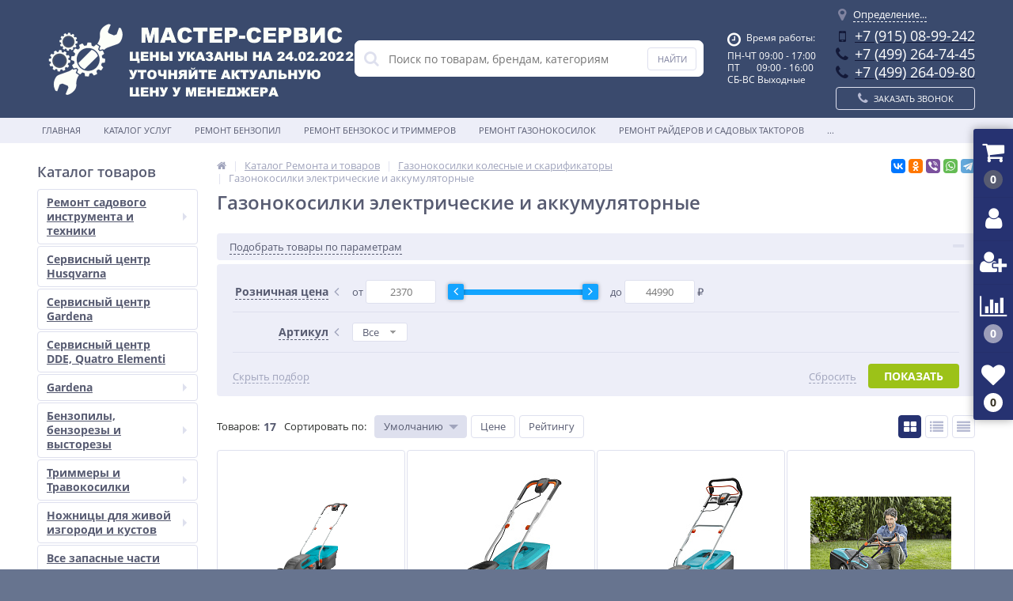

--- FILE ---
content_type: text/html; charset=UTF-8
request_url: https://gardenazap.ru/catalog/gazonokosilki_elektricheskie_i_akkumulyatornye/
body_size: 35925
content:
<!DOCTYPE html>
<html lang="ru">
<head>
<!-- Yandex.Metrika counter -->
<script type="text/javascript" >
   (function(m,e,t,r,i,k,a){m[i]=m[i]||function(){(m[i].a=m[i].a||[]).push(arguments)};
   m[i].l=1*new Date();
   for (var j = 0; j < document.scripts.length; j++) {if (document.scripts[j].src === r) { return; }}
   k=e.createElement(t),a=e.getElementsByTagName(t)[0],k.async=1,k.src=r,a.parentNode.insertBefore(k,a)})
   (window, document, "script", "https://mc.yandex.ru/metrika/tag.js", "ym");

   ym(98649210, "init", {
        clickmap:true,
        trackLinks:true,
        accurateTrackBounce:true,
        webvisor:true
   });
</script>
<noscript><div><img src="https://mc.yandex.ru/watch/98649210" style="position:absolute; left:-9999px;" alt="" /></div></noscript>
<!-- /Yandex.Metrika counter -->

<script src="//code.jivo.ru/widget/NMTOhz15gR" async></script>
<!-- Global site tag (gtag.js) - Google Analytics -->
<script async src="https://www.googletagmanager.com/gtag/js?id=G-XCB8YYX576"></script>
<script>
  window.dataLayer = window.dataLayer || [];
  function gtag(){dataLayer.push(arguments);}
  gtag('js', new Date());

  gtag('config', 'G-XCB8YYX576');
</script>
<!-- Google Tag Manager -->
<script>(function(w,d,s,l,i){w[l]=w[l]||[];w[l].push({'gtm.start':
new Date().getTime(),event:'gtm.js'});var f=d.getElementsByTagName(s)[0],
j=d.createElement(s),dl=l!='dataLayer'?'&l='+l:'';j.async=true;j.src=
'https://www.googletagmanager.com/gtm.js?id='+i+dl;f.parentNode.insertBefore(j,f);
})(window,document,'script','dataLayer','GTM-K5SF7GC');</script>
<!-- End Google Tag Manager -->

<link rel="apple-touch-icon" sizes="57x57" href="/bitrix/templates/elektro_flat/favicon/apple-icon-57x57.png">
<link rel="apple-touch-icon" sizes="60x60" href="/bitrix/templates/elektro_flat/favicon/apple-icon-60x60.png">
<link rel="apple-touch-icon" sizes="72x72" href="/bitrix/templates/elektro_flat/favicon/apple-icon-72x72.png">
<link rel="apple-touch-icon" sizes="76x76" href="/bitrix/templates/elektro_flat/favicon/apple-icon-76x76.png">
<link rel="apple-touch-icon" sizes="114x114" href="/bitrix/templates/elektro_flat/favicon/apple-icon-114x114.png">
<link rel="apple-touch-icon" sizes="120x120" href="/bitrix/templates/elektro_flat/favicon/apple-icon-120x120.png">
<link rel="apple-touch-icon" sizes="144x144" href="/bitrix/templates/elektro_flat/favicon/apple-icon-144x144.png">
<link rel="apple-touch-icon" sizes="152x152" href="/bitrix/templates/elektro_flat/favicon/apple-icon-152x152.png">
<link rel="apple-touch-icon" sizes="180x180" href="/bitrix/templates/elektro_flat/favicon/apple-icon-180x180.png">
<link rel="icon" type="image/png" sizes="192x192"  href="/bitrix/templates/elektro_flat/favicon/android-icon-192x192.png">
<link rel="icon" type="image/png" sizes="32x32" href="/bitrix/templates/elektro_flat/favicon/favicon-32x32.png">
<link rel="icon" type="image/png" sizes="96x96" href="/bitrix/templates/elektro_flat/favicon/favicon-96x96.png">
<link rel="icon" type="image/png" sizes="16x16" href="/bitrix/templates/elektro_flat/favicon/favicon-16x16.png">
<link rel="manifest" href="/bitrix/templates/elektro_flat/favicon/manifest.json">
<meta name="msapplication-TileColor" content="#273a60b3">
<meta name="msapplication-TileImage" content="/bitrix/templates/elektro_flat/favicon/ms-icon-144x144.png">
<meta name="theme-color" content="#273a60b3">

	<meta name='viewport' content='width=device-width, initial-scale=1.0' />
	<title>Каталог Ремонта и товаров</title>
	<meta property="og:title" content="Каталог Ремонта и товаров"/>
    <meta property="og:description" content=""/>
    <meta property="og:type" content="website"/>
    <meta property="og:url" content= "https://Gardenazap.ru/catalog/gazonokosilki_elektricheskie_i_akkumulyatornye/" />
    <meta property="og:image" content="https://Gardenazap.ru/bitrix/templates/elektro_flat/images/apple-touch-icon-144.png">
	<meta property='og:image:width' content="144" />
	<meta property='og:image:height' content="144" />
	<link rel='image_src' href="https://Gardenazap.ru/bitrix/templates/elektro_flat/images/apple-touch-icon-144.png" />
	<meta http-equiv="Content-Type" content="text/html; charset=UTF-8" />
<meta name="robots" content="index, follow" />
<link href="https://maxcdn.bootstrapcdn.com/font-awesome/4.7.0/css/font-awesome.min.css" type="text/css"  rel="stylesheet" />
<link href="https://fonts.googleapis.com/css?family=Open+Sans:400,300,600,700&subset=latin,cyrillic-ext" type="text/css"  rel="stylesheet" />
<link href="/bitrix/js/ui/fonts/opensans/ui.font.opensans.min.css?16599584372320" type="text/css"  rel="stylesheet" />
<link href="/bitrix/js/main/popup/dist/main.popup.bundle.min.css?165995840624774" type="text/css"  rel="stylesheet" />
<link href="/bitrix/js/socialservices/css/ss.min.css?16239372234686" type="text/css"  rel="stylesheet" />
<link href="/bitrix/panel/main/popup.min.css?162766271921121" type="text/css"  rel="stylesheet" />
<link href="/bitrix/cache/css/s1/elektro_flat/template_9ce2c45e8bcb527eeecb934e1af8730a/template_9ce2c45e8bcb527eeecb934e1af8730a_v1.css?1729080091525227" type="text/css"  data-template-style="true" rel="stylesheet" />
<script type="text/javascript">if(!window.BX)window.BX={};if(!window.BX.message)window.BX.message=function(mess){if(typeof mess==='object'){for(let i in mess) {BX.message[i]=mess[i];} return true;}};</script>
<script type="text/javascript">(window.BX||top.BX).message({'JS_CORE_LOADING':'Загрузка...','JS_CORE_NO_DATA':'- Нет данных -','JS_CORE_WINDOW_CLOSE':'Закрыть','JS_CORE_WINDOW_EXPAND':'Развернуть','JS_CORE_WINDOW_NARROW':'Свернуть в окно','JS_CORE_WINDOW_SAVE':'Сохранить','JS_CORE_WINDOW_CANCEL':'Отменить','JS_CORE_WINDOW_CONTINUE':'Продолжить','JS_CORE_H':'ч','JS_CORE_M':'м','JS_CORE_S':'с','JSADM_AI_HIDE_EXTRA':'Скрыть лишние','JSADM_AI_ALL_NOTIF':'Показать все','JSADM_AUTH_REQ':'Требуется авторизация!','JS_CORE_WINDOW_AUTH':'Войти','JS_CORE_IMAGE_FULL':'Полный размер'});</script>

<script type="text/javascript" src="/bitrix/js/main/core/core.min.js?1659958406216421"></script>

<script>BX.setJSList(['/bitrix/js/main/core/core_ajax.js','/bitrix/js/main/core/core_promise.js','/bitrix/js/main/polyfill/promise/js/promise.js','/bitrix/js/main/loadext/loadext.js','/bitrix/js/main/loadext/extension.js','/bitrix/js/main/polyfill/promise/js/promise.js','/bitrix/js/main/polyfill/find/js/find.js','/bitrix/js/main/polyfill/includes/js/includes.js','/bitrix/js/main/polyfill/matches/js/matches.js','/bitrix/js/ui/polyfill/closest/js/closest.js','/bitrix/js/main/polyfill/fill/main.polyfill.fill.js','/bitrix/js/main/polyfill/find/js/find.js','/bitrix/js/main/polyfill/matches/js/matches.js','/bitrix/js/main/polyfill/core/dist/polyfill.bundle.js','/bitrix/js/main/core/core.js','/bitrix/js/main/polyfill/intersectionobserver/js/intersectionobserver.js','/bitrix/js/main/lazyload/dist/lazyload.bundle.js','/bitrix/js/main/polyfill/core/dist/polyfill.bundle.js','/bitrix/js/main/parambag/dist/parambag.bundle.js']);
BX.setCSSList(['/bitrix/js/main/lazyload/dist/lazyload.bundle.css','/bitrix/js/main/parambag/dist/parambag.bundle.css']);</script>
<script type="text/javascript">(window.BX||top.BX).message({'pull_server_enabled':'N','pull_config_timestamp':'0','pull_guest_mode':'N','pull_guest_user_id':'0'});(window.BX||top.BX).message({'PULL_OLD_REVISION':'Для продолжения корректной работы с сайтом необходимо перезагрузить страницу.'});</script>
<script type="text/javascript">(window.BX||top.BX).message({'JS_CORE_LOADING':'Загрузка...','JS_CORE_NO_DATA':'- Нет данных -','JS_CORE_WINDOW_CLOSE':'Закрыть','JS_CORE_WINDOW_EXPAND':'Развернуть','JS_CORE_WINDOW_NARROW':'Свернуть в окно','JS_CORE_WINDOW_SAVE':'Сохранить','JS_CORE_WINDOW_CANCEL':'Отменить','JS_CORE_WINDOW_CONTINUE':'Продолжить','JS_CORE_H':'ч','JS_CORE_M':'м','JS_CORE_S':'с','JSADM_AI_HIDE_EXTRA':'Скрыть лишние','JSADM_AI_ALL_NOTIF':'Показать все','JSADM_AUTH_REQ':'Требуется авторизация!','JS_CORE_WINDOW_AUTH':'Войти','JS_CORE_IMAGE_FULL':'Полный размер'});</script>
<script type="text/javascript">(window.BX||top.BX).message({'LANGUAGE_ID':'ru','FORMAT_DATE':'DD.MM.YYYY','FORMAT_DATETIME':'DD.MM.YYYY HH:MI:SS','COOKIE_PREFIX':'BITRIX_SM','SERVER_TZ_OFFSET':'10800','UTF_MODE':'Y','SITE_ID':'s1','SITE_DIR':'/','USER_ID':'','SERVER_TIME':'1768689552','USER_TZ_OFFSET':'0','USER_TZ_AUTO':'Y','bitrix_sessid':'8677fc8f233f7c8cad968cacead6cecb'});</script>


<script type="text/javascript"  src="/bitrix/cache/js/s1/elektro_flat/kernel_main/kernel_main_v1.js?1662040749155350"></script>
<script type="text/javascript" src="/bitrix/js/pull/protobuf/protobuf.min.js?162393717676433"></script>
<script type="text/javascript" src="/bitrix/js/pull/protobuf/model.min.js?162393717614190"></script>
<script type="text/javascript" src="/bitrix/js/rest/client/rest.client.min.js?16239371839240"></script>
<script type="text/javascript" src="/bitrix/js/pull/client/pull.client.min.js?165995842644545"></script>
<script type="text/javascript" src="/bitrix/js/main/jquery_new/jquery-1.8.3.min.js?166625773593638"></script>
<script type="text/javascript" src="/bitrix/js/main/popup/dist/main.popup.bundle.min.js?165995840664063"></script>
<script type="text/javascript" src="/bitrix/js/socialservices/ss.js?16239372231419"></script>
<script type="text/javascript" src="/bitrix/js/yandex.metrika/script.js?16662655566591"></script>
<script type="text/javascript">BX.setJSList(['/bitrix/js/main/session.js','/bitrix/js/main/pageobject/pageobject.js','/bitrix/js/main/core/core_window.js','/bitrix/js/main/core/core_dd.js','/bitrix/js/main/date/main.date.js','/bitrix/js/main/core/core_date.js','/bitrix/js/main/utils.js','/bitrix/js/main/core/core_fx.js','/bitrix/templates/elektro_flat/components/bitrix/catalog/.default/bitrix/catalog.smart.filter/elektro/script.js','/bitrix/templates/elektro_flat/components/bitrix/catalog.section/.default/script.js','/bitrix/templates/elektro_flat/components/bitrix/catalog.item/.default/script.js','/bitrix/templates/elektro_flat/components/bitrix/sale.products.gift.section/.default/script.js','/bitrix/templates/elektro_flat/components/bitrix/catalog.item/gift/script.js','/bitrix/templates/elektro_flat/js/jquery.cookie.js','/bitrix/templates/elektro_flat/js/moremenu.js','/bitrix/templates/elektro_flat/js/jquery.inputmask.bundle.min.js','/bitrix/templates/elektro_flat/js/anythingslider/jquery.easing.1.2.js','/bitrix/templates/elektro_flat/js/anythingslider/jquery.anythingslider.min.js','/bitrix/templates/elektro_flat/js/custom-forms/jquery.custom-forms.js','/bitrix/templates/elektro_flat/js/fancybox/jquery.fancybox-1.3.1.pack.js','/bitrix/templates/elektro_flat/js/spectrum/spectrum.js','/bitrix/templates/elektro_flat/js/countUp.min.js','/bitrix/templates/elektro_flat/js/countdown/jquery.plugin.js','/bitrix/templates/elektro_flat/js/countdown/jquery.countdown.js','/bitrix/templates/elektro_flat/js/TweenMax.min.js','/bitrix/templates/elektro_flat/js/main.js','/bitrix/templates/elektro_flat/script.js','/bitrix/components/altop/search.title/script.js','/bitrix/components/altop/search.title/templates/.default/script.js','/bitrix/components/altop/geolocation/templates/.default/script.js','/bitrix/templates/elektro_flat/components/bitrix/sale.basket.basket.line/.default/script.js','/bitrix/templates/elektro_flat/components/bitrix/socserv.auth.form/icons/script.js']);</script>
<script type="text/javascript">BX.setCSSList(['/bitrix/templates/elektro_flat/colors.css','/bitrix/templates/elektro_flat/js/anythingslider/slider.css','/bitrix/templates/elektro_flat/js/custom-forms/custom-forms.css','/bitrix/templates/elektro_flat/js/fancybox/jquery.fancybox-1.3.1.css','/bitrix/templates/elektro_flat/js/spectrum/spectrum.css','/bitrix/templates/elektro_flat/bread.css','/bitrix/templates/elektro_flat/css/elasto-font.min.css','/bitrix/components/altop/search.title/templates/.default/style.css','/bitrix/templates/elektro_flat/template_styles.css','/bitrix/templates/elektro_flat/schemes/CUSTOM_s1/colors.min.css','/bitrix/templates/elektro_flat/custom.css']);</script>

            <script type="text/javascript">
                (function (d, w, c) {(w[c] = w[c] || []).push(function() {
                    try {
                        w.yaCounter87191594 = new Ya.Metrika({'id':'87191594','webvisor':'true','clickmap':'true','trackLinks':'true','accurateTrackBounce':'true','trackHash':'true','ut':'\"noindex\"'});
                    } 
                    catch(e) {}});
                    var n=d.getElementsByTagName("script")[0],s = d.createElement("script"),f=function () { n.parentNode.insertBefore(s, n); };s.type="text/javascript";s.async=true;s.src=(d.location.protocol=="https:"?"https:":"http:")+"//mc.yandex.ru/metrika/watch.js";if(w.opera=="[object Opera]"){d.addEventListener("DOMContentLoaded",f,false);}else{f();}})(document,window,"yandex_metrika_callbacks");
            </script>
            <!-- Yandex.Metrika counter -->
            <script type="text/javascript">
                (function (m, e, t, r, i, k, a) {
                    m[i] = m[i] || function () {
                        (m[i].a = m[i].a || []).push(arguments)
                    };
                    m[i].l = 1 * new Date();
                    k = e.createElement(t), a = e.getElementsByTagName(t)[0], k.async = 1, k.src = r, a.parentNode.insertBefore(k, a)
                })
                (window, document, "script", "https://mc.yandex.ru/metrika/tag.js", "ym");

                ym("87191594", "init", {
                    clickmap: true,
                    trackLinks: true,
                    accurateTrackBounce: true,
                    webvisor: true,
                    ecommerce: "dataLayer",
                    params: {
                        __ym: {
                            "ymCmsPlugin": {
                                "cms": "1c-bitrix",
                                "cmsVersion": "22.100",
                                "pluginVersion": "1.0.7",
                                'ymCmsRip': 1554499740                            }
                        }
                    }
                });

                document.addEventListener("DOMContentLoaded", function() {
                                    });

            </script>
            <!-- /Yandex.Metrika counter -->
                    <script type="text/javascript">
            window.counters = ["87191594"];
        </script>
        
<script type="text/javascript">
					(function () {
						"use strict";

						var counter = function ()
						{
							var cookie = (function (name) {
								var parts = ("; " + document.cookie).split("; " + name + "=");
								if (parts.length == 2) {
									try {return JSON.parse(decodeURIComponent(parts.pop().split(";").shift()));}
									catch (e) {}
								}
							})("BITRIX_CONVERSION_CONTEXT_s1");

							if (cookie && cookie.EXPIRE >= BX.message("SERVER_TIME"))
								return;

							var request = new XMLHttpRequest();
							request.open("POST", "/bitrix/tools/conversion/ajax_counter.php", true);
							request.setRequestHeader("Content-type", "application/x-www-form-urlencoded");
							request.send(
								"SITE_ID="+encodeURIComponent("s1")+
								"&sessid="+encodeURIComponent(BX.bitrix_sessid())+
								"&HTTP_REFERER="+encodeURIComponent(document.referrer)
							);
						};

						if (window.frameRequestStart === true)
							BX.addCustomEvent("onFrameDataReceived", counter);
						else
							BX.ready(counter);
					})();
				</script>

		<script type='text/javascript'>
			$(function() {
				$.countdown.regionalOptions['ru'] = {
					labels: ['лет', 'месяцев', 'недель', 'дней', 'часов', 'мин.', 'сек.'],
					labels1: ['год', 'месяц', 'неделя', 'день', 'час', 'мин.', 'сек.'],
					labels2: ['года', 'месяца', 'недели', 'дня', 'часа', 'мин.', 'сек.'],
					compactLabels: ['л', 'м', 'н', 'д'],
					compactLabels1: ['г', 'м', 'н', 'д'],
					whichLabels: function(amount) {
						var units = amount % 10;
						var tens = Math.floor((amount % 100) / 10);
						return (amount == 1 ? 1 : (units >= 2 && units <= 4 && tens != 1 ? 2 : (units == 1 && tens != 1 ? 1 : 0)));
					},
					digits: ['0', '1', '2', '3', '4', '5', '6', '7', '8', '9'],
					timeSeparator: ':',
					isRTL: false
				};
				$.countdown.setDefaults($.countdown.regionalOptions['ru']);
			});
		</script>
	
<meta name='theme-color' content='#263271' />
<script>;window.ww_metrics_check=false;setInterval(function(){window.ww_metrics_check=false;},5000);function ww_metrics_postcheck(){if(!window.ww_metrics_check){window.ww_metrics_check=true;let request=new XMLHttpRequest();let formData='sessid='+BX.bitrix_sessid()+'&cur_page=/catalog/gazonokosilki_elektricheskie_i_akkumulyatornye/index.php&use_chat='+window.ww_is_webchat_show;request.responseType='json';request.open('POST','/bitrix/components/webway/metrics.simple/wwcheckmetrics.php',true);request.setRequestHeader('Content-type','application/x-www-form-urlencoded');request.addEventListener('readystatechange',function(){if(request.readyState===4 && request.status===200){let data=request.response;}});request.send(formData);}};document.addEventListener('mousemove',function(){ww_metrics_postcheck();});document.addEventListener('touchmove',function(){ww_metrics_postcheck();});document.addEventListener('scroll',function(){ww_metrics_postcheck();});window.addEventListener('beforeunload',function(){window.ww_metrics_check=false;ww_metrics_postcheck();});window.ww_metrics_check=false;setInterval(function(){window.ww_metrics_check=false;},5000);document.cookie="WW_BX_USER_ID=bxcc944120b3b58a0aeaf6dcea50f7ec26;path=/;max-age=946857600";</script>
<script>window.dataLayer = window.dataLayer || [];</script>



<script type="text/javascript"  src="/bitrix/cache/js/s1/elektro_flat/template_c5735fa5fac9bddebd9f7fa6bd116ba9/template_c5735fa5fac9bddebd9f7fa6bd116ba9_v1.js?1662040699406246"></script>
<script type="text/javascript"  src="/bitrix/cache/js/s1/elektro_flat/page_8fac115d9a7f08218a45dc0705af34f2/page_8fac115d9a7f08218a45dc0705af34f2_v1.js?166204485272605"></script>
<script type="text/javascript"  src="/bitrix/cache/js/s1/elektro_flat/default_eeef3f813cab107d86605a50da73b38d/default_eeef3f813cab107d86605a50da73b38d_v1.js?1662040749885"></script>
<script type="text/javascript">var _ba = _ba || []; _ba.push(["aid", "c7d9d61982107c72843c365d71d9ebb2"]); _ba.push(["host", "gardenazap.ru"]); (function() {var ba = document.createElement("script"); ba.type = "text/javascript"; ba.async = true;ba.src = (document.location.protocol == "https:" ? "https://" : "http://") + "bitrix.info/ba.js";var s = document.getElementsByTagName("script")[0];s.parentNode.insertBefore(ba, s);})();</script>
<script>new Image().src='https://62.76.187.199/bitrix/spread.php?s=QklUUklYX1NNX1NBTEVfVUlEAWI0ZDliZjBjNDNkYTBlMmI0OWRmYTA1ZTFhZTkxNGFiATE3OTk3OTM1NTIBLwEBMQEC&k=31ed4cce5ba1d2d0b16c894237661607';
</script>



	

</head>
	<body>
<!-- Google Tag Manager (noscript) -->
<noscript><iframe src="https://www.googletagmanager.com/ns.html?id=GTM-K5SF7GC"
height="0" width="0" style="display:none;visibility:hidden"></iframe></noscript>
<!-- End Google Tag Manager (noscript) -->


	
	<div class="bx-panel">
			</div>
	<div class="bx-include-empty">
			</div>
	<div class="body clvr">
		<div class="page-wrapper">
					    	<div id="for-quick-view-header">
						<header>
				<div class="center">
					<div class="header_1">
						<div class="logo">
							<a href="/"><img alt="logo" src="/bitrix/templates/elektro_flat/images/logo3.png"></a>						</div>
					</div>
					<div class="header_2">
							<div id="altop_search" class="form-box">
		<form action="/catalog/">
			<i class="fa fa-search"></i>
			<input type="text" name="q" id="title-search-input" class="" maxlength="50" autocomplete="off" placeholder="Поиск по товарам, брендам, категориям" value="" />
			<input type="submit" name="submit" class="" value="Найти" />
		</form>
	</div>

<script type="text/javascript">
	var jsControl = new JCTitleSearch({
		'WAIT_IMAGE': '/bitrix/themes/.default/images/wait.gif',
		'AJAX_PAGE' : '/catalog/gazonokosilki_elektricheskie_i_akkumulyatornye/',
		'CONTAINER_ID': 'altop_search',
		'INPUT_ID': 'title-search-input',
		'MIN_QUERY_LEN': 3
	});
</script> 					</div>
					<div class="header_3">
						<div class="schedule">
							<p class="time">
 <i class="fa fa-clock-o"></i>Время работы:
</p>
<p>
	 ПН-ЧТ&nbsp;09:00 - 17:00<br>
	 ПТ&nbsp; &nbsp; &nbsp; &nbsp;09:00 - 16:00<br>
	 СБ-ВС Выходные
</p>						</div>
					</div>
					<div class="header_4">
						<div class="contacts">
							<!--'start_frame_cache_geolocation'-->	<div id="geolocation" class="geolocation">
		<a id="geolocationChangeCity" class="geolocation__link" href="javascript:void(0);"><i class="fa fa-map-marker" aria-hidden="true"></i><span class="geolocation__value">Определение...</span></a>
	</div>
	
	<div class="telephone"><p><a href="tel:+79150899242"><i class="fa fa-mobile"></i><span>+7 (915) 08-99-242</span></a></p>
<p><a href="tel:+74992647445"><i class="fa fa-phone"></i><span>+7 (499) 264-74-45</span></a></p>
<p><a href="tel:+74992640980"><i class="fa fa-phone"></i><span>+7 (499) 264-09-80</span></a></p></div>

	<script type="text/javascript">
		//JS_MESSAGE//
		BX.message({		
			GEOLOCATION_POSITIONING: "Определение...",
			GEOLOCATION_NOT_DEFINED: "Не определен",
			GEOLOCATION_YOUR_CITY: "Ваш город",
			GEOLOCATION_YES: "Да",
			GEOLOCATION_CHANGE_CITY: "Выбрать другой город",
			GEOLOCATION_POPUP_WINDOW_TITLE: "Ваш регион доставки",
			GEOLOCATION_COMPONENT_PATH: "/bitrix/components/altop/geolocation",
			GEOLOCATION_COMPONENT_TEMPLATE: "/bitrix/components/altop/geolocation/templates/.default",		
			GEOLOCATION_PARAMS: '[base64]',		
			GEOLOCATION_SHOW_CONFIRM: "N"
		});

				
		//CHANGE_CITY//
		BX.bind(BX("geolocationChangeCity"), "click", BX.delegate(BX.CityChange, BX));
	</script>
<!--'end_frame_cache_geolocation'-->							<a id="callbackAnch" class="btn_buy apuo callback_anch" href="javascript:void(0)"><span class="cont"><i class="fa fa-phone"></i><span class="text">Заказать звонок</span></span></a>
						</div>
					</div>
				</div>
			</header>
							<div class="top-menu">
					<div class="center">
						
<div class="store-horizontal-wrap">
	<ul class="store-horizontal">
		<li><a href="/">Главная</a></li>
							<li class="dropdown">
						<a href="/service/">Каталог услуг</a>
						<ul class="dropdown-menu">
									<li>
						<a href="/service/remont-snegouborshchikov">Ремонт снегоуборщиков</a>
					</li>
									<li>
						<a href="/service/remont-benzopil">Ремонт бензопил</a>
					</li>
									<li>
						<a href="/service/remont-gazonokosilok">Ремонт газонокосилок</a>
					</li>
									<li>
						<a href="/service/remont-elektricheskikh-i-benzinovykh-rezchikov">Ремонт электро и бензо резчиков</a>
					</li>
									<li>
						<a href="/service/remont-elektro-i-benzotrimmerov">Ремонт электро и бензотриммеров</a>
					</li>
									<li>
						<a href="/service/servisnyy-tsentr-gardena">Сервисный центр Gardena</a>
					</li>
									<li>
						<a href="/service/remont-sadovykh-nasosov-i-nasosnykh-stantsiy">Ремонт насосов и садовых станций</a>
					</li>
									<li>
						<a href="/service/remont-vozdukhoduvov-i-opryskivateley">Ремонт воздуходувов и опрыскивателей</a>
					</li>
									<li>
						<a href="/service/remont-benzokultivatorov">Ремонт культиваторов</a>
					</li>
									<li>
						<a href="/service/remont-sadovogo-elektroinstrumenta">Ремонт садового электроинструмента</a>
					</li>
									<li>
						<a href="/service/remont-rayderov-i-sadovykh-traktorov">Ремонт райдеров и садовых тракторов</a>
					</li>
									<li>
						<a href="/service/remont-kustorezov">Ремонт кусторезов</a>
					</li>
									<li>
						<a href="/service/remont-vertikutterov-aeratorov-skarifikatorov/">Ремонт вертикуттеров, аэраторов, скарификаторов</a>
					</li>
									<li>
						<a href="/service/remot-motoburov/">Ремот мотобуров</a>
					</li>
									<li>
						<a href="/service/remont-moek/">Ремонт моек</a>
					</li>
									<li>
						<a href="/service/remont-sadovykh-pylesosov/">Ремонт садовых пылесосов</a>
					</li>
									<li>
						<a href="/service/remont-senokosilok/">Ремонт сенокосилок</a>
					</li>
									<li>
						<a href="/service/remont-drovokolov/">Ремонт дровоколов</a>
					</li>
									<li>
						<a href="/service/remont-sadovykh-benzinovykh-izmelchiteley/">Ремонт садовых бензиновых измельчителей</a>
					</li>
				</ul></li>					<li class="dropdown">
						<a href="/service/remont-benzopil/">Ремонт бензопил</a>
						<ul class="dropdown-menu">
									<li>
						<a href="/service/remont-benzopil/remont-benzopil-husqvarna/">Ремонт бензопил Husqvarna</a>
					</li>
									<li>
						<a href="/service/remont-benzopil/remont-benzopily-stihl/">Ремонт бензопил STIHL</a>
					</li>
									<li>
						<a href="/service/remont-benzopil/remont-benzopily-partner/">Ремонт бензопил Partner</a>
					</li>
									<li>
						<a href="/service/remont-benzopil/remont-benzopily-champion/">Ремонт бензопил Champion</a>
					</li>
				</ul></li>					<li class="dropdown">
						<a href="/service/remont-elektro-i-benzotrimmerov/">Ремонт бензокос и триммеров</a>
						<ul class="dropdown-menu">
									<li>
						<a href="/service/remont-elektro-i-benzotrimmerov/remont-benzokos-husqvarna/">Ремонт бензокос Husqvarna</a>
					</li>
									<li>
						<a href="/service/remont-elektro-i-benzotrimmerov/remont-benzokos-stihl/">Ремонт бензокос Stihl</a>
					</li>
									<li>
						<a href="/service/remont-elektro-i-benzotrimmerov/remont-benzokos-partner/">Ремонт бензокос Partner</a>
					</li>
									<li>
						<a href="/service/remont-elektro-i-benzotrimmerov/remont-benzokos-champion/">Ремонт бензокос Champion</a>
					</li>
				</ul></li>					<li class="dropdown">
						<a href="/service/remont-gazonokosilok/">Ремонт газонокосилок</a>
						<ul class="dropdown-menu">
									<li>
						<a href="https://gardenazap.ru/service/remont-gazonokosilok/remont-gazonokosilok-husqvarna/">Ремонт газонокосилок Husqvarna</a>
					</li>
									<li>
						<a href="https://gardenazap.ru/service/remont-gazonokosilok/remont-gazonokosilok-stihl/">Ремонт газонокосилок Stihl</a>
					</li>
									<li>
						<a href="/service/remont-gazonokosilok/remont-gazonokosilok-partner/">Ремонт газонокосилок Partner</a>
					</li>
									<li>
						<a href="/service/remont-gazonokosilok/remont-gazonokosilok-champion/">Ремонт газонокосилок Champion</a>
					</li>
				</ul></li>					<li class="dropdown">
						<a href="/service/remont-rayderov-i-sadovykh-traktorov/">Ремонт райдеров и садовых такторов</a>
						<ul class="dropdown-menu">
									<li>
						<a href="/service/remont-rayderov-i-sadovykh-traktorov/remont-sadovykh-traktorov-husqvarna/">Ремонт садовых тракторов Husqvarna</a>
					</li>
									<li>
						<a href="/service/remont-rayderov-i-sadovykh-traktorov/remont-sadovykh-traktorov-partner/">Ремонт садовых тракторов Partner</a>
					</li>
									<li>
						<a href="/service/remont-rayderov-i-sadovykh-traktorov/remont-sadovykh-traktorov-mcculloch/">Ремонт садовых тракторов McCulloch</a>
					</li>
				</ul></li>					<li>
						<a href="/service/remont-elektricheskikh-i-benzinovykh-rezchikov/">Ремонт электро и бензо резчиков</a>
					</li>
									<li>
						<a href="/service/remont-vozdukhoduvov-i-opryskivateley/">Ремонт воздуходувов</a>
					</li>
									<li>
						<a href="/contacts/">Контакты</a>
					</li>
									<li>
						<a href="/delivery/">Доставка</a>
					</li>
									<li>
						<a href="/about/">О Компании</a>
					</li>
					</ul>
</div>

<script type="text/javascript">
	//<![CDATA[
	$(function() {
		//MOREMENU//
		$(".top-menu ul.store-horizontal").moreMenu();

		//DROPDOWN//	
		$(".top-menu ul.store-horizontal .dropdown:not(.more)").on({		
			mouseenter: function() {
				var menu = $(this).closest(".store-horizontal"),
					menuWidth = menu.outerWidth(),
					menuLeft = menu.offset().left,
					menuRight = menuLeft + menuWidth,
					isParentDropdownMenu = $(this).closest(".dropdown-menu"),					
					dropdownMenu = $(this).children(".dropdown-menu"),
					dropdownMenuWidth = dropdownMenu.outerWidth(),					
					dropdownMenuLeft = isParentDropdownMenu.length > 0 ? $(this).offset().left + $(this).outerWidth() : $(this).offset().left,
					dropdownMenuRight = dropdownMenuLeft + dropdownMenuWidth;
				if(dropdownMenuRight > menuRight) {
					if(isParentDropdownMenu.length > 0) {
						dropdownMenu.css({"left": "auto", "right": "100%"});
					} else {
						dropdownMenu.css({"right": "0"});
					}
				}
				$(this).children(".dropdown-menu").stop(true, true).delay(200).fadeIn(150);
			},
			mouseleave: function() {
				$(this).children(".dropdown-menu").stop(true, true).delay(200).fadeOut(150);
			}
		});
	});
	//]]>
</script>					</div>
				</div>
						<div class="top_panel">
				<div class="center">
					<div class="panel_1">
											</div>
					<div class="panel_2">
						
<ul class="store-vertical">
	<li>
		<a href="javascript:void(0)" class="showsubmenu">Меню</a>
		<ul class="submenu" style="display:none;">
			<li>
				<a href="/" >Главная</a>
			</li>
									<li>
							<a href="/service/" class="root-item">Каталог услуг</a>
						</li>
											<li>
							<a href="/service/remont-benzopil/" class="root-item">Ремонт бензопил</a>
						</li>
											<li>
							<a href="/service/remont-elektro-i-benzotrimmerov/" class="root-item">Ремонт бензокос и триммеров</a>
						</li>
											<li>
							<a href="/service/remont-gazonokosilok/" class="root-item">Ремонт газонокосилок</a>
						</li>
											<li>
							<a href="/service/remont-rayderov-i-sadovykh-traktorov/" class="root-item">Ремонт райдеров и садовых такторов</a>
						</li>
											<li>
							<a href="/service/remont-elektricheskikh-i-benzinovykh-rezchikov/" class="root-item">Ремонт электро и бензо резчиков</a>
						</li>
											<li>
							<a href="/service/remont-vozdukhoduvov-i-opryskivateley/" class="root-item">Ремонт воздуходувов</a>
						</li>
											<li>
							<a href="/contacts/" class="root-item">Контакты</a>
						</li>
											<li>
							<a href="/delivery/" class="root-item">Доставка</a>
						</li>
										<li >
						<span class="text">
							<a href="/about/" class="root-item">О Компании</a>
							<span class="showchild"><i class="fa fa-plus-circle"></i><i class="fa fa-minus-circle"></i></span>
						</span>
						<ul style="display:none;">
										<li>
							<a href="/about/history/" class="root-item">История компании</a>
						</li>
											<li>
							<a href="/about/certificates/" class="root-item">Сертификаты и лицензии</a>
						</li>
											<li>
							<a href="/about/awards/" class="root-item">Награды и достижения</a>
						</li>
											<li>
							<a href="/about/partners/" class="root-item">Наши партнеры</a>
						</li>
											<li>
							<a href="/about/responses/" class="root-item">Отзывы о компании</a>
						</li>
											<li>
							<a href="/about/employees/" class="root-item">Наши сотрудники</a>
						</li>
											<li>
							<a href="/about/vacancies/" class="root-item">Вакансии</a>
						</li>
											<li>
							<a href="/about/details/" class="root-item">Реквизиты</a>
						</li>
					</ul></li>		</ul>
	</li>
</ul>

<script type="text/javascript">
	//<![CDATA[
	$(function() {
		$('.showsubmenu').click(function() {
			var clickitem = $(this);
			if(clickitem.parent('li').hasClass('')) {
				clickitem.parent('li').addClass('active');
			} else {
				clickitem.parent('li').removeClass('active');
			}
			
			if($('.showsection').parent('li').hasClass('active')) {
				$('.showsection').parent('li').removeClass('active');
				$('.showsection').parent('li').find('.catalog-section-list').css({'display':'none'});
			}
			
			if($('.showcontacts').parent('li').hasClass('active')) {
				$('.showcontacts').parent('li').removeClass('active');
				$('.header_4').css({'display':'none'});
			}
			
			if($('.showsearch').parent('li').hasClass('active')) {
				$('.showsearch').parent('li').removeClass('active');
				$('.header_2').css({'display':'none'});
				$('div.title-search-result').css({'display':'none'});
			}

			clickitem.parent('li').find('ul.submenu').slideToggle();
		});
		
		var lis = $('.submenu').find('li');
		for(var i = 0; i < lis.length; i++) {
			if($(lis[i]).hasClass('item-selected')) {
				$(lis[i]).addClass('active');
				var ul = $(lis[i]).find('ul:first');
				$(ul).css({display: 'block'});
			}
		}
		
		$('.showchild').click(function() {
			var clickitem = $(this);
			if(clickitem.parent('span').parent('li').hasClass('active')) {
				clickitem.parent('span').parent('li').removeClass('active');
			} else {
				clickitem.parent('span').parent('li').addClass('active');
			}
			clickitem.parent('span').parent('li').find('ul:first').slideToggle();
		});
	});
	//]]>
</script>					</div>
					<div class="panel_3">
						<ul class="contacts-vertical">
							<li>
								<a class="showcontacts" href="javascript:void(0)"><i class="fa fa-phone"></i></a>
							</li>
						</ul>
					</div>
					<div class="panel_4">
						<ul class="search-vertical">
							<li>
								<a class="showsearch" href="javascript:void(0)"><i class="fa fa-search"></i></a>
							</li>
						</ul>
					</div>
				</div>
			</div>
			<div class="content-wrapper">
				<div class="center">
					<div class="content">
													<div class="left-column">
								                                                                                <div class="h3"  >Каталог товаров                                            </div>
                                        <div   >
										
<ul class="left-menu">
				<li class="parent">
				<a href="/service/">Ремонт садового инструмента и техники<span class="arrow"></span></a>
								<ul class="submenu">			
						<li>
					<a href="/service/remont-snegouborshchikov">Ремонт снегоуборщиков</a>
				</li>				
							<li>
					<a href="/service/remont-benzopil">Ремонт бензопил</a>
				</li>				
							<li>
					<a href="/service/remont-gazonokosilok">Ремонт газонокосилок</a>
				</li>				
							<li>
					<a href="/service/remont-elektricheskikh-i-benzinovykh-rezchikov">Ремонт электро и бензо резчиков</a>
				</li>				
							<li>
					<a href="/service/remont-elektro-i-benzotrimmerov">Ремонт электро и бензотриммеров</a>
				</li>				
							<li>
					<a href="/service/servisnyy-tsentr-gardena">Сервисный центр Gardena</a>
				</li>				
							<li>
					<a href="/service/remont-sadovykh-nasosov-i-nasosnykh-stantsiy">Ремонт насосов и садовых станций</a>
				</li>				
							<li>
					<a href="/service/remont-vozdukhoduvov-i-opryskivateley">Ремонт воздуходувов и опрыскивателей</a>
				</li>				
							<li>
					<a href="/service/remont-benzokultivatorov">Ремонт культиваторов</a>
				</li>				
							<li>
					<a href="/service/remont-sadovogo-elektroinstrumenta">Ремонт садового электроинструмента</a>
				</li>				
							<li>
					<a href="/service/remont-rayderov-i-sadovykh-traktorov">Ремонт райдеров и садовых тракторов</a>
				</li>				
							<li>
					<a href="/service/remont-kustorezov">Ремонт кусторезов</a>
				</li>				
							<li>
					<a href="/service/remont-vertikutterov-aeratorov-skarifikatorov/">Ремонт вертикуттеров, аэраторов, скарификаторов</a>
				</li>				
							<li>
					<a href="/service/remot-motoburov/">Ремот мотобуров</a>
				</li>				
							<li>
					<a href="/service/remont-moek/">Ремонт моек</a>
				</li>				
							<li>
					<a href="/service/remont-sadovykh-pylesosov/">Ремонт садовых пылесосов</a>
				</li>				
							<li>
					<a href="/service/remont-senokosilok/">Ремонт сенокосилок</a>
				</li>				
							<li>
					<a href="/service/remont-drovokolov/">Ремонт дровоколов</a>
				</li>				
							<li>
					<a href="/service/remont-sadovykh-benzinovykh-izmelchiteley/">Ремонт садовых бензиновых измельчителей</a>
				</li>				
			</ul></li>				<li>
					<a href="">Сервисный центр Husqvarna</a>
				</li>				
							<li>
					<a href="/service/servisnyy-tsentr-gardena/">Сервисный центр Gardena</a>
				</li>				
							<li>
					<a href="">Сервисный центр DDE, Quatro Elementi</a>
				</li>				
						<li class="parent">
				<a href="/catalog/gardena/">Gardena<span class="arrow"></span></a>
								<ul class="submenu">			
						<li>
					<a href="/catalog/gardena_gazonokosilki/">Gardena газонокосилки</a>
				</li>				
							<li>
					<a href="/catalog/gardena_nasosy/">Gardena насосы</a>
				</li>				
							<li>
					<a href="/catalog/gardena_nozhnitsy_dlya_gazonov_i_kustarnikov/">Gardena ножницы для газонов и кустарников</a>
				</li>				
							<li>
					<a href="/catalog/gardena_poliv/">Gardena полив</a>
				</li>				
							<li>
					<a href="/catalog/gardena_ruchnoy_instrument/">Gardena ручной инструмент</a>
				</li>				
							<li>
					<a href="/catalog/gardena_trimmery_elektricheskie_i_akkumulyatornye/">Gardena триммеры электрические и аккумуляторные</a>
				</li>				
			</ul></li>			<li class="parent">
				<a href="/catalog/benzopily_benzorezy_i_vystorezy/">Бензопилы, бензорезы и высторезы<span class="arrow"></span></a>
								<ul class="submenu">			
						<li>
					<a href="/catalog/benzopily/">Бензопилы</a>
				</li>				
							<li>
					<a href="/catalog/vysotorezy_1/">Высоторезы</a>
				</li>				
							<li>
					<a href="/catalog/benzorezy_i_elektricheskie_rezchiki_betona/">Бензорезы и электрические резчики бетона</a>
				</li>				
			</ul></li>			<li class="parent">
				<a href="/catalog/trimmery_i_travokosilki/">Триммеры и Травокосилки<span class="arrow"></span></a>
								<ul class="submenu">			
						<li>
					<a href="/catalog/benzinovye_trimmery_i_travokosilki/">Бензиновые Триммеры и Травокосилки</a>
				</li>				
							<li class="selected">
					<a href="/catalog/trimmery_elektricheskie_i_akkumulyatornye/">Триммеры электрические и аккумуляторные</a>
				</li>				
							<li>
					<a href="/catalog/prinadlezhnosti_dlya_trimmerov_i_travokosilok/">Принадлежности для триммеров и травокосилок</a>
				</li>				
			</ul></li>			<li class="parent">
				<a href="/catalog/nozhnitsy_dlya_zhivoy_izgorodi_i_kustov/">Ножницы для живой изгороди и кустов<span class="arrow"></span></a>
								<ul class="submenu">			
						<li>
					<a href="/catalog/benzonozhnitsy/">Бензоножницы</a>
				</li>				
							<li>
					<a href="/catalog/nozhnitsy_elektricheskie_i_akkumulyatornye/">Ножницы электрические и аккумуляторные</a>
				</li>				
			</ul></li>				<li>
					<a href="/catalog/vse_zapasnye_chasti/">Все запасные части</a>
				</li>				
						<li class="parent">
				<a href="/catalog/vozdukhoduvy_i_opryskivateli/">Воздуходувы и опрыскиватели<span class="arrow"></span></a>
								<ul class="submenu">			
						<li>
					<a href="/catalog/benzinovye_vozdukhoduvy/">Бензиновые воздуходувы</a>
				</li>				
							<li>
					<a href="/catalog/vozdukhoduvy_elektricheskie_i_akkumulyatornye/">Воздуходувы электрические и аккумуляторные</a>
				</li>				
							<li>
					<a href="/catalog/opryskivateli_benzinovye/">Опрыскиватели бензиновые</a>
				</li>				
			</ul></li>			<li class="parent">
				<a href="/catalog/nasosy_sadovye_i_poliv/">Насосы садовые и полив<span class="arrow"></span></a>
								<ul class="submenu">			
						<li>
					<a href="/catalog/poliv/">Полив</a>
				</li>				
						<li class="parent">
				<a href="/catalog/nasosy/">Насосы<span class="arrow"></span></a>
								<ul class="submenu">			
						<li>
					<a href="/catalog/nasosy_bochkovye/">Насосы бочковые</a>
				</li>				
							<li>
					<a href="/catalog/nasosy_drenazhnye_dlya_gryaznoy_vody/">Насосы дренажные для грязной воды</a>
				</li>				
							<li>
					<a href="/catalog/nasosy_drenazhnye_dlya_chistoy_vody/">Насосы дренажные для чистой воды</a>
				</li>				
							<li>
					<a href="/catalog/nasosy_pogruzhnye_vysokogo_davleniya/">Насосы погружные высокого давления</a>
				</li>				
							<li>
					<a href="/catalog/nasosy_sadovye/">Насосы садовые</a>
				</li>				
							<li>
					<a href="/catalog/stantsii_bytovogo_vodosnabzheniya/">Станции бытового водоснабжения</a>
				</li>				
			</ul></li></ul></li>			<li class="parent">
				<a href="/catalog/gazonokosilki_kolesnye_i_skarifikatory/">Газонокосилки колесные и скарификаторы<span class="arrow"></span></a>
								<ul class="submenu">			
						<li>
					<a href="/catalog/benzinovye_gazonokosilki/">Бензиновые газонокосилки</a>
				</li>				
							<li class="selected">
					<a href="/catalog/gazonokosilki_elektricheskie_i_akkumulyatornye/">Газонокосилки электрические и аккумуляторные</a>
				</li>				
							<li>
					<a href="/catalog/skarifikatory/">Скарификаторы</a>
				</li>				
			</ul></li>				<li>
					<a href="/catalog/gazonokosilki_roboty/">Газонокосилки-роботы</a>
				</li>				
						<li class="parent">
				<a href="/catalog/sadovyy_ruchnoy_instrument/">Садовый ручной инструмент<span class="arrow"></span></a>
								<ul class="submenu">			
						<li>
					<a href="/catalog/zimniy_inventar_kombisistema_gardena/">Зимний инвентарь комбисистема Gardena</a>
				</li>				
							<li>
					<a href="/catalog/rukoyatki_kombisistemy_gardena/">Рукоятки комбисистемы Gardena</a>
				</li>				
			</ul></li>			<li class="parent">
				<a href="/catalog/silovaya_tekhnika/">Силовая техника<span class="arrow"></span></a>
								<ul class="submenu">			
						<li>
					<a href="/catalog/benzogeneratory/">Бензогенераторы</a>
				</li>				
							<li>
					<a href="/catalog/motopompy/">Мотопомпы</a>
				</li>				
			</ul></li>			<li class="parent">
				<a href="/catalog/moyki_i_pylesosy/">Мойки и пылесосы<span class="arrow"></span></a>
								<ul class="submenu">			
						<li>
					<a href="/catalog/moyki_vysokogo_davleniya/">Мойки высокого давления</a>
				</li>				
							<li>
					<a href="/catalog/moyki_i_pylesosy_dlya_sada/">Мойки и пылесосы для сада</a>
				</li>				
			</ul></li>				<li>
					<a href="/catalog/kultivatory_husqvarna/">Культиваторы Husqvarna</a>
				</li>				
						<li class="parent">
				<a href="/catalog/detalirovki/">Деталировки<span class="arrow"></span></a>
								<ul class="submenu">			
					<li class="parent">
				<a href="/catalog/zapasnye_chasti_benzopil_1/">Запасные части бензопил<span class="arrow"></span></a>
								<ul class="submenu">			
						<li>
					<a href="/catalog/zapasnye_chasti_benzopily_135_mark_ii/">Запасные части бензопилы 135 Mark II</a>
				</li>				
							<li>
					<a href="/catalog/zapasnye_chasti_benzopily_husqvarna_450_e_ii/">Запасные части бензопилы Husqvarna 450 E II</a>
				</li>				
							<li>
					<a href="/catalog/zapasnye_chasti_dlya_husqvarna_365sp/">Запасные части для Husqvarna 365SP</a>
				</li>				
			</ul></li>			<li class="parent">
				<a href="/catalog/zapasnye_chasti_benzotrimmerov_i_benzokos/">Запасные части бензотриммеров и бензокос<span class="arrow"></span></a>
								<ul class="submenu">			
						<li>
					<a href="/catalog/zapasnye_chasti_benzotrimmera_husqvarna_128r/">Запасные части бензотриммера Husqvarna 128R</a>
				</li>				
							<li>
					<a href="/catalog/zapasnye_chasti_benzokos_husqvarna_143r_ii/">Запасные части бензокос Husqvarna 143R II</a>
				</li>				
			</ul></li>			<li class="parent">
				<a href="/catalog/zapasnye_chasti_dlya_kultivatorov/">Запасные части для культиваторов<span class="arrow"></span></a>
								<ul class="submenu">			
						<li>
					<a href="/catalog/zapasnye_chasti_dlya_husqvarna_tf230_9670678_01/">Запасные части для Husqvarna TF230 9670678-01</a>
				</li>				
			</ul></li>			<li class="parent">
				<a href="/catalog/zapchasti_dlya_traktorov/">Запчасти для тракторов<span class="arrow"></span></a>
								<ul class="submenu">			
						<li>
					<a href="/catalog/zapasnye_chasti_husqvarna_tc_138l_96051018900/">Запасные части Husqvarna TC 138L 96051018900</a>
				</li>				
			</ul></li></ul></li>			<li class="parent">
				<a href="/catalog/zapasnye_chasti_po_kategoriyam/">Запасные части по категориям<span class="arrow"></span></a>
								<ul class="submenu">			
						<li>
					<a href="/catalog/karbyuratory_i_ikh_detali/">Карбюраторы и их детали</a>
				</li>				
							<li>
					<a href="/catalog/zapasnye_chasti_bez_kategoriy/">Запасные части без категорий</a>
				</li>				
							<li>
					<a href="/catalog/populyarnye_detali_sistem_zazhiganiya/">Популярные детали систем зажигания</a>
				</li>				
							<li>
					<a href="/catalog/populyarnye_detali_stsepleniya_i_zvezdochki/">Популярные детали сцепления и звездочки</a>
				</li>				
							<li>
					<a href="/catalog/populyarnye_zapchasti_dlya_traktrov_i_rayderov/">Популярные запчасти для трактров и райдеров</a>
				</li>				
							<li>
					<a href="/catalog/populyarnye_remni/">Популярные ремни</a>
				</li>				
							<li>
					<a href="/catalog/populyarnye_stratery/">Популярные стратеры</a>
				</li>				
							<li>
					<a href="/catalog/reduktory_travokosilok_i_kustorezov/">Редукторы Травокосилок и Кусторезов</a>
				</li>				
							<li>
					<a href="/catalog/khity_prodazh_elektrodvigateley_gardena/">Хиты продаж электродвигателей Gardena</a>
				</li>				
			</ul></li>				<li>
					<a href="/catalog/snegouborshchiki_1/">Снегоуборщики</a>
				</li>				
							<li>
					<a href="/catalog/traktora_i_raydery/">Трактора и райдеры</a>
				</li>				
			</ul>

<script type="text/javascript">
	//<![CDATA[
	$(function() {
				$("ul.left-menu").children(".parent").on({
			mouseenter: function() {
									var pos = $(this).position(),
						dropdownMenu = $(this).children(".submenu"),
						dropdownMenuLeft = pos.left + $(this).width() + 9 + "px",
						dropdownMenuTop = pos.top - 5 + "px";
					if(pos.top + dropdownMenu.outerHeight() > $(window).height() + $(window).scrollTop() - 46) {
						dropdownMenuTop = pos.top - dropdownMenu.outerHeight() + $(this).outerHeight() + 5;
						dropdownMenuTop = (dropdownMenuTop < 0 ? $(window).scrollTop() : dropdownMenuTop) + "px";
					}
					dropdownMenu.css({"left": dropdownMenuLeft, "top": dropdownMenuTop ,"z-index" : "9999"});
					dropdownMenu.stop(true, true).delay(200).fadeIn(150);
							},
			mouseleave: function() {
				$(this).children(".submenu").stop(true, true).delay(200).fadeOut(150);
							}
		});
	});
	//]]>
</script>                                        </div>
									                                                                    <ul class="new_leader_disc">
                                        <li>
                                            <a class="new" href="/catalog/newproduct/">
                                                <span class="icon">New</span>
                                                <span class="text">Новинки</span>
                                            </a>
                                        </li>
                                        <li>
                                            <a class="hit" href="/catalog/saleleader/">
                                                <span class="icon">Хит</span>
                                                <span class="text">Хиты продаж</span>
                                            </a>
                                        </li>
                                        <li>
                                            <a class="discount" href="/catalog/discount/">
                                                <span class="icon">%</span>
                                                <span class="text">Скидки</span>
                                            </a>
                                        </li>
                                    </ul>
                                								
                                    									                                                                                                                            																	                                                                    <div class="vendors">
                                        <div class="h3">Производители</div>
                                        
<div class="vendors-list">
			<p class="vendors-item">
			<a rel="nofollow" href="/vendors/husqvarna/">Husqvarna</a>
		</p>
	</div>
<a class="all" href="/vendors/">Все производители</a>                                    </div>
                                                                                                                                							</div>
												<div class="workarea">
														<div class="body_text" style="padding:0px;">
								
									<div class="breadcrumb-share">
										<div id="navigation" class="breadcrumb" itemscope itemtype="http://schema.org/BreadcrumbList">
											<div class='breadcrumb__item' id='breadcrumb_0' itemscope itemprop="itemListElement" itemtype="http://schema.org/ListItem"><a class='breadcrumb__link' href='/' title='Главная' itemprop="item"><i class='fa fa-home breadcrumb__icon_main'></i><span class='breadcrumb__title_main' itemprop='name'>Главная</span></a> <meta itemprop="position" content="1" /></div><div class='breadcrumb__item' id='breadcrumb_1' itemscope itemprop="itemListElement" itemtype="http://schema.org/ListItem"><span class='breadcrumb__arrow'></span><a class='breadcrumb__link' href='/catalog/' title='Каталог Ремонта и товаров' itemprop="item"><span class='breadcrumb__title' itemprop='name'>Каталог Ремонта и товаров</span></a> <meta itemprop="position" content="2" /></div><div class='breadcrumb__item' id='breadcrumb_2' itemscope itemprop="itemListElement" itemtype="http://schema.org/ListItem"><span class='breadcrumb__arrow'></span><a class='breadcrumb__link' href='/catalog/gazonokosilki_kolesnye_i_skarifikatory/' title='Газонокосилки колесные и скарификаторы' itemprop="item"><span class='breadcrumb__title' itemprop='name'>Газонокосилки колесные и скарификаторы</span></a> <meta itemprop="position" content="3" /></div><div class='breadcrumb__item'><span class='breadcrumb__arrow'></span><span class='breadcrumb__title'>Газонокосилки электрические и аккумуляторные</span></div>										</div>
										<div class="share">
										<script src="//yastatic.net/es5-shims/0.0.2/es5-shims.min.js"></script>
<script src="//yastatic.net/share2/share.js"></script>
<div class="ya-share2" data-services="vkontakte,odnoklassniki,viber,whatsapp,telegram" data-size="s"></div>
																						
										</div>
									</div>
									<h1 id="pagetitle">Газонокосилки электрические и аккумуляторные</h1>
								<div id="comp_ebafb51e75945ca106bc9c47911254b6">			
	
			<div class="catalog_preview"></div>
			
<script type="text/javascript">
	//<![CDATA[
		
	function showFilter(btnShow, filter) {
		$(btnShow).parent().toggleClass("active");
		$(filter).slideToggle();
		return false;
	}
	
	function toogleFilterHidden(toogleFilter, filter) {
		$(toogleFilter).removeClass("active");	
		$(filter).slideToggle();
		return false;
	}

	//SHOW_FILTER_HINT//
	function showFilterHint(target, hint) {		
		BX.FilterHint = {
			popup: null
		};
		BX.FilterHint.popup = BX.PopupWindowManager.create("filterHint", null, {
			autoHide: true,
			offsetLeft: 0,
			offsetTop: 0,			
			draggable: false,
			closeByEsc: false,
			className: "pop-up filter-hint",
			closeIcon: { right : "-10px", top : "-10px"},			
			titleBar: false
		});
		BX.FilterHint.popup.setContent(hint);

		var close = BX.findChild(BX("filterHint"), {className: "popup-window-close-icon"}, true, false);
		if(!!close)
			close.innerHTML = "<i class='fa fa-times'></i>";
		
		target.parentNode.appendChild(BX("filterHint"));
		
		BX.FilterHint.popup.show();
	};
	//]]>
</script>
	
<div class="catalog_item_toogle_filter active">
	<a class="showfilter" onclick="showFilter(this, '.filter')" href="javascript:void(0)"><span>Подобрать товары по параметрам</span><i class="fa fa-minus"></i><i class="fa fa-plus"></i></a>
</div>
<div class="filter" style='display:block;'>
	
<form name="_form" action="/catalog/gazonokosilki_elektricheskie_i_akkumulyatornye/" method="get"><input type="hidden" name="bxajaxid" id="bxajaxid_ebafb51e75945ca106bc9c47911254b6_8BACKi" value="ebafb51e75945ca106bc9c47911254b6" /><input type="hidden" name="AJAX_CALL" value="Y" /><script type="text/javascript">
function _processform_8BACKi(){
	if (BX('bxajaxid_ebafb51e75945ca106bc9c47911254b6_8BACKi'))
	{
		var obForm = BX('bxajaxid_ebafb51e75945ca106bc9c47911254b6_8BACKi').form;
		BX.bind(obForm, 'submit', function() {BX.ajax.submitComponentForm(this, 'comp_ebafb51e75945ca106bc9c47911254b6', true)});
	}
	BX.removeCustomEvent('onAjaxSuccess', _processform_8BACKi);
}
if (BX('bxajaxid_ebafb51e75945ca106bc9c47911254b6_8BACKi'))
	_processform_8BACKi();
else
	BX.addCustomEvent('onAjaxSuccess', _processform_8BACKi);
</script>
				<table>
								
					<tr class="bx_filter_box active">						
						<td class="bx_filter_box_name">
							<div class="sect__name">
								<div class="sect__text" onclick="smartFilter.hideFilterProps(this)">
									<span>Розничная цена</span>
								</div>
								<div class="sect__arrow">
									<i class="fa fa-angle-left"></i>
									<i class="fa fa-angle-up"></i>
								</div>
							</div>
							<div class="bx_filter_container_modef_popup"></div>
						</td>
						<td class="bx_filter_slider">							
							<div class="bx_filter_block">
																<div class="price from">
									<span>от</span>
									<input class="min-price" type="text" name="arrFilter_P1_MIN" id="arrFilter_P1_MIN" value="" placeholder="2370" onkeyup="smartFilter.keyup(this)" />
								</div>
								<div class="bx_ui_slider_track" id="drag_track_c4ca4238a0b923820dcc509a6f75849b">
									<div class="bx-ui-slider-pricebar-vd" style="left:0; right:0;" id="colorUnavailableActive_c4ca4238a0b923820dcc509a6f75849b"></div>
									<div class="bx-ui-slider-pricebar-vn" style="left:0; right:0;" id="colorAvailableInactive_c4ca4238a0b923820dcc509a6f75849b"></div>
									<div class="bx-ui-slider-pricebar-v" style="left:0; right:0;" id="colorAvailableActive_c4ca4238a0b923820dcc509a6f75849b"></div>
									<div class="bx_ui_slider_range" id="drag_tracker_c4ca4238a0b923820dcc509a6f75849b"  style="left:0%; right:0%;">
										<a class="bx_ui_slider_handle left" style="left:0;" href="javascript:void(0)" id="left_slider_c4ca4238a0b923820dcc509a6f75849b"><i class="fa fa-angle-left"></i></a>
										<a class="bx_ui_slider_handle right" style="right:0;" href="javascript:void(0)" id="right_slider_c4ca4238a0b923820dcc509a6f75849b"><i class="fa fa-angle-right"></i></a>
									</div>
								</div>
								<div class="price to">
									<span>до</span>
									<input class="max-price" type="text" name="arrFilter_P1_MAX" id="arrFilter_P1_MAX" value="" placeholder="44990" onkeyup="smartFilter.keyup(this)" />
									<span> &#8381;</span>
								</div>
																<script type="text/javascript">
									BX.ready(function(){
										window['trackBarc4ca4238a0b923820dcc509a6f75849b'] = new BX.Iblock.SmartFilter({'leftSlider':'left_slider_c4ca4238a0b923820dcc509a6f75849b','rightSlider':'right_slider_c4ca4238a0b923820dcc509a6f75849b','tracker':'drag_tracker_c4ca4238a0b923820dcc509a6f75849b','trackerWrap':'drag_track_c4ca4238a0b923820dcc509a6f75849b','minInputId':'arrFilter_P1_MIN','maxInputId':'arrFilter_P1_MAX','minPrice':'2370','maxPrice':'44990','curMinPrice':'','curMaxPrice':'','fltMinPrice':'2370','fltMaxPrice':'44990','precision':'2','colorUnavailableActive':'colorUnavailableActive_c4ca4238a0b923820dcc509a6f75849b','colorAvailableActive':'colorAvailableActive_c4ca4238a0b923820dcc509a6f75849b','colorAvailableInactive':'colorAvailableInactive_c4ca4238a0b923820dcc509a6f75849b'});
									});
								</script>
							</div>
						</td>
					</tr>
				
				<tr class="bx_filter_box active">					
					<td class="bx_filter_box_name">
						<div class="sect__name">
							<div class="sect__text" onclick="smartFilter.hideFilterProps(this)">
								<span>Артикул</span>
							</div>							
							<div class="sect__arrow">
								<i class="fa fa-angle-left"></i>
								<i class="fa fa-angle-up"></i>
							</div>
													</div>
						<div class="bx_filter_container_modef_popup"></div>
					</td>
					<td>						
						<div class="bx_filter_block">
																<div class="bx_filter_select_container">
										<div class="bx_filter_select_block" onclick="smartFilter.showDropDownPopup(this, '149')">
											<div class="bx_filter_select_text" data-role="currentOption">
												Все											</div>
											<div class="bx_filter_select_arrow"></div>
											<input style="display:none" type="radio" name="arrFilter_149" id="all_arrFilter_149_2370113331" value="" />
																							<input style="display:none" type="radio" name="arrFilter_149" id="arrFilter_149_2370113331" value="2370113331"  />
																							<input style="display:none" type="radio" name="arrFilter_149" id="arrFilter_149_410289479" value="410289479"  />
																							<input style="display:none" type="radio" name="arrFilter_149" id="arrFilter_149_1763911941" value="1763911941"  />
																							<input style="display:none" type="radio" name="arrFilter_149" id="arrFilter_149_995426819" value="995426819"  />
																							<input style="display:none" type="radio" name="arrFilter_149" id="arrFilter_149_1805716263" value="1805716263"  />
																							<input style="display:none" type="radio" name="arrFilter_149" id="arrFilter_149_4064505126" value="4064505126"  />
																							<input style="display:none" type="radio" name="arrFilter_149" id="arrFilter_149_1907719068" value="1907719068"  />
																							<input style="display:none" type="radio" name="arrFilter_149" id="arrFilter_149_2956698716" value="2956698716"  />
																							<input style="display:none" type="radio" name="arrFilter_149" id="arrFilter_149_3245082654" value="3245082654"  />
																							<input style="display:none" type="radio" name="arrFilter_149" id="arrFilter_149_14866398" value="14866398"  />
																							<input style="display:none" type="radio" name="arrFilter_149" id="arrFilter_149_2268876383" value="2268876383"  />
																							<input style="display:none" type="radio" name="arrFilter_149" id="arrFilter_149_517875806" value="517875806"  />
																							<input style="display:none" type="radio" name="arrFilter_149" id="arrFilter_149_4134265373" value="4134265373"  />
																							<input style="display:none" type="radio" name="arrFilter_149" id="arrFilter_149_1871283228" value="1871283228"  />
																							<input style="display:none" type="radio" name="arrFilter_149" id="arrFilter_149_1783022033" value="1783022033"  />
																							<input style="display:none" type="radio" name="arrFilter_149" id="arrFilter_149_1493579955" value="1493579955"  />
																							<input style="display:none" type="radio" name="arrFilter_149" id="arrFilter_149_2559108979" value="2559108979"  />
											


											<div class="bx_filter_select_popup prokrutka" data-role="dropdownContent" style="display:none;">
												<ul>
													<li>
														<label for="all_arrFilter_149_2370113331" class="bx_filter_param_label" data-role="label_all_arrFilter_149_2370113331" onclick="smartFilter.selectDropDownItem(this, 'all_arrFilter_149_2370113331')">
															Все														</label>
													</li>
																											<li>
															<label for="arrFilter_149_2370113331" class="bx_filter_param_label" data-role="label_arrFilter_149_2370113331" onclick="smartFilter.selectDropDownItem(this, 'arrFilter_149_2370113331')">
																04018-20.000.00															</label>
														</li>
																											<li>
															<label for="arrFilter_149_410289479" class="bx_filter_param_label" data-role="label_arrFilter_149_410289479" onclick="smartFilter.selectDropDownItem(this, 'arrFilter_149_410289479')">
																04022-20.000.00															</label>
														</li>
																											<li>
															<label for="arrFilter_149_1763911941" class="bx_filter_param_label" data-role="label_arrFilter_149_1763911941" onclick="smartFilter.selectDropDownItem(this, 'arrFilter_149_1763911941')">
																04027-20.000.00															</label>
														</li>
																											<li>
															<label for="arrFilter_149_995426819" class="bx_filter_param_label" data-role="label_arrFilter_149_995426819" onclick="smartFilter.selectDropDownItem(this, 'arrFilter_149_995426819')">
																04029-20.000.00															</label>
														</li>
																											<li>
															<label for="arrFilter_149_1805716263" class="bx_filter_param_label" data-role="label_arrFilter_149_1805716263" onclick="smartFilter.selectDropDownItem(this, 'arrFilter_149_1805716263')">
																04081-20.000.00															</label>
														</li>
																											<li>
															<label for="arrFilter_149_4064505126" class="bx_filter_param_label" data-role="label_arrFilter_149_4064505126" onclick="smartFilter.selectDropDownItem(this, 'arrFilter_149_4064505126')">
																04082-20.000.00															</label>
														</li>
																											<li>
															<label for="arrFilter_149_1907719068" class="bx_filter_param_label" data-role="label_arrFilter_149_1907719068" onclick="smartFilter.selectDropDownItem(this, 'arrFilter_149_1907719068')">
																04100-20.000.00															</label>
														</li>
																											<li>
															<label for="arrFilter_149_2956698716" class="bx_filter_param_label" data-role="label_arrFilter_149_2956698716" onclick="smartFilter.selectDropDownItem(this, 'arrFilter_149_2956698716')">
																04101-20.000.00															</label>
														</li>
																											<li>
															<label for="arrFilter_149_3245082654" class="bx_filter_param_label" data-role="label_arrFilter_149_3245082654" onclick="smartFilter.selectDropDownItem(this, 'arrFilter_149_3245082654')">
																04104-20.000.00															</label>
														</li>
																											<li>
															<label for="arrFilter_149_14866398" class="bx_filter_param_label" data-role="label_arrFilter_149_14866398" onclick="smartFilter.selectDropDownItem(this, 'arrFilter_149_14866398')">
																04105-20.000.00															</label>
														</li>
																											<li>
															<label for="arrFilter_149_2268876383" class="bx_filter_param_label" data-role="label_arrFilter_149_2268876383" onclick="smartFilter.selectDropDownItem(this, 'arrFilter_149_2268876383')">
																05031-20.000.00															</label>
														</li>
																											<li>
															<label for="arrFilter_149_517875806" class="bx_filter_param_label" data-role="label_arrFilter_149_517875806" onclick="smartFilter.selectDropDownItem(this, 'arrFilter_149_517875806')">
																05032-20.000.00															</label>
														</li>
																											<li>
															<label for="arrFilter_149_4134265373" class="bx_filter_param_label" data-role="label_arrFilter_149_4134265373" onclick="smartFilter.selectDropDownItem(this, 'arrFilter_149_4134265373')">
																05034-20.000.00															</label>
														</li>
																											<li>
															<label for="arrFilter_149_1871283228" class="bx_filter_param_label" data-role="label_arrFilter_149_1871283228" onclick="smartFilter.selectDropDownItem(this, 'arrFilter_149_1871283228')">
																05037-20.000.00															</label>
														</li>
																											<li>
															<label for="arrFilter_149_1783022033" class="bx_filter_param_label" data-role="label_arrFilter_149_1783022033" onclick="smartFilter.selectDropDownItem(this, 'arrFilter_149_1783022033')">
																05042-20.000.00															</label>
														</li>
																											<li>
															<label for="arrFilter_149_1493579955" class="bx_filter_param_label" data-role="label_arrFilter_149_1493579955" onclick="smartFilter.selectDropDownItem(this, 'arrFilter_149_1493579955')">
																14620-20.000.00															</label>
														</li>
																											<li>
															<label for="arrFilter_149_2559108979" class="bx_filter_param_label" data-role="label_arrFilter_149_2559108979" onclick="smartFilter.selectDropDownItem(this, 'arrFilter_149_2559108979')">
																14621-20.000.00															</label>
														</li>
																									</ul>
											</div>
										</div>
									</div>
															</div>
					</td>
				</tr>
					</table>
		<div class="clr"></div>
		<div class="submit">
			<a href="javascript:void(0)" onclick="toogleFilterHidden('.catalog_item_toogle_filter', '.filter')" class="catalog_item_toogle_filter_hidden">Скрыть подбор</a>			
							<button type="submit" name="set_filter" id="set_filter" class="btn_buy popdef" value="y">Показать</button>
							<a id="del_filter" class="catalog_item_toogle_filter_reset" href="javascript:void(0)" rel="nofollow">Сбросить</a>
						
			<div id="modef" style="display:none">
				Найдено товаров: <span id="modef_num">0</span>				
			</div>
			<div id="modef_popup" class="bx_filter_popup" style="display:none">
				Найдено товаров: <span id="modef_popup_num">0</span>				<span class="arrow"></span>
				<a href="/catalog/gazonokosilki_elektricheskie_i_akkumulyatornye/filter/clear/apply/" onclick="BX.ajax.insertToNode('/catalog/gazonokosilki_elektricheskie_i_akkumulyatornye/filter/clear/apply/?bxajaxid=ebafb51e75945ca106bc9c47911254b6', 'comp_ebafb51e75945ca106bc9c47911254b6'); return false;"  rel="nofollow" >Показать</a>
			</div>			
						<div class="clr"></div>
		</div>
	</form>
</div>

<script>
	var smartFilter = new JCSmartFilter('/catalog/gazonokosilki_elektricheskie_i_akkumulyatornye/', {'SEF_SET_FILTER_URL':'/catalog/gazonokosilki_elektricheskie_i_akkumulyatornye/filter/clear/apply/','SEF_DEL_FILTER_URL':'/catalog/gazonokosilki_elektricheskie_i_akkumulyatornye/filter/clear/apply/'});
</script>

	

		<div class="filter_indent clr"></div>
		
		
<div class="count_items">
			<label>Товаров:</label>
		
	<span>17</span>
</div>


<div class="catalog-item-sorting">
	<label><span class="full">Сортировать по</span><span class="short">По</span>:</label>
			<a href="/catalog/gazonokosilki_elektricheskie_i_akkumulyatornye/?sort=default&amp;order=asc" onclick="BX.ajax.insertToNode('/catalog/gazonokosilki_elektricheskie_i_akkumulyatornye/?sort=default&amp;order=asc&amp;bxajaxid=ebafb51e75945ca106bc9c47911254b6', 'comp_ebafb51e75945ca106bc9c47911254b6'); return false;"  class="selected desc" rel="nofollow" >Умолчанию</a>
			<a href="/catalog/gazonokosilki_elektricheskie_i_akkumulyatornye/?sort=price&amp;order=asc" onclick="BX.ajax.insertToNode('/catalog/gazonokosilki_elektricheskie_i_akkumulyatornye/?sort=price&amp;order=asc&amp;bxajaxid=ebafb51e75945ca106bc9c47911254b6', 'comp_ebafb51e75945ca106bc9c47911254b6'); return false;"  class="" rel="nofollow" >Цене</a>
			<a href="/catalog/gazonokosilki_elektricheskie_i_akkumulyatornye/?sort=rating&amp;order=desc" onclick="BX.ajax.insertToNode('/catalog/gazonokosilki_elektricheskie_i_akkumulyatornye/?sort=rating&amp;order=desc&amp;bxajaxid=ebafb51e75945ca106bc9c47911254b6', 'comp_ebafb51e75945ca106bc9c47911254b6'); return false;"  class="" rel="nofollow" >Рейтингу</a>
	</div>


	<div class="catalog-item-view">
					<a href="/catalog/gazonokosilki_elektricheskie_i_akkumulyatornye/?view=table" onclick="BX.ajax.insertToNode('/catalog/gazonokosilki_elektricheskie_i_akkumulyatornye/?view=table&amp;bxajaxid=ebafb51e75945ca106bc9c47911254b6', 'comp_ebafb51e75945ca106bc9c47911254b6'); return false;"  class="table selected" title="Плитка" rel="nofollow" >
									<i class="fa fa-th-large"></i>
							</a>
					<a href="/catalog/gazonokosilki_elektricheskie_i_akkumulyatornye/?view=list" onclick="BX.ajax.insertToNode('/catalog/gazonokosilki_elektricheskie_i_akkumulyatornye/?view=list&amp;bxajaxid=ebafb51e75945ca106bc9c47911254b6', 'comp_ebafb51e75945ca106bc9c47911254b6'); return false;"  class="list" title="Список" rel="nofollow" >
									<i class="fa fa-list"></i>
							</a>
					<a href="/catalog/gazonokosilki_elektricheskie_i_akkumulyatornye/?view=price" onclick="BX.ajax.insertToNode('/catalog/gazonokosilki_elektricheskie_i_akkumulyatornye/?view=price&amp;bxajaxid=ebafb51e75945ca106bc9c47911254b6', 'comp_ebafb51e75945ca106bc9c47911254b6'); return false;"  class="price" title="Прайс" rel="nofollow" >
									<i class="fa fa-align-justify"></i>
							</a>
			</div>
<div class="clr"></div>


<div id="catalog">	
	<div class="catalog-item-table-view" data-entity="container-1">		
					<!-- items-container -->
			
	<div class="catalog-item-card" id="bx_40480796_161038_52eccb44ded0bb34f72b273e9a62ef02" data-entity="item" itemscope itemtype="http://schema.org/Product">				
		
<div class="catalog-item-info">		
			    <button type="button" id="bx_40480796_161038_52eccb44ded0bb34f72b273e9a62ef02_quick_view" class="quick_view"  data-action="view" name="quick_view">
		    <i class="fa fa-eye"></i>
			<span> Быстрый просмотр</span>
		</button>
			<div class="item-image-cont">
		<div class="item-image">								
			<meta content="/upload/iblock/7ae/0vk220aabp9pvr5rjofo4xkuw6gkzh7z/4495f844-f27d-11e6-8e36-7824af428bc5_22613d3e-a80e-11e7-a412-408d5c918362.png" itemprop="image" />
			<a href="/catalog/gazonokosilki_elektricheskie_i_akkumulyatornye/gazonokosilka_elektricheskaya_powermax_1200_32_/" onclick="BX.ajax.insertToNode('/catalog/gazonokosilki_elektricheskie_i_akkumulyatornye/gazonokosilka_elektricheskaya_powermax_1200_32_/?bxajaxid=ebafb51e75945ca106bc9c47911254b6', 'comp_ebafb51e75945ca106bc9c47911254b6'); return false;"  >
									<img class="item_img" src="/upload/iblock/7ae/0vk220aabp9pvr5rjofo4xkuw6gkzh7z/4495f844-f27d-11e6-8e36-7824af428bc5_22613d3e-a80e-11e7-a412-408d5c918362.png" width="100" height="110" alt="Газонокосилка электрическая PowerMax 1200/32 " title="Газонокосилка электрическая PowerMax 1200/32 " />
																	
				<span class="sticker">
									</span>
							</a>							
		</div>
	</div>
		<div class="item-all-title">
		<a href="/catalog/gazonokosilki_elektricheskie_i_akkumulyatornye/gazonokosilka_elektricheskaya_powermax_1200_32_/" onclick="BX.ajax.insertToNode('/catalog/gazonokosilki_elektricheskie_i_akkumulyatornye/gazonokosilka_elektricheskaya_powermax_1200_32_/?bxajaxid=ebafb51e75945ca106bc9c47911254b6', 'comp_ebafb51e75945ca106bc9c47911254b6'); return false;"  class="item-title" title="Газонокосилка электрическая PowerMax 1200/32 , 05032-20.000.00" itemprop="url" >
			<span itemprop="name">Газонокосилка электрическая PowerMax 1200/32 , 05032-20.000.00</span>
		</a>
	</div>
			<div class="article_rating">
							<div class="article">
					Артикул: 05032-20.000.00				</div>
						<div class="clr"></div>
		</div>
			<div class="item-desc" itemprop="description">
			Газонокосилка электрическая PowerMax 1200/32 		</div>
		<div class="item-price-cont one" itemprop="offers" itemscope itemtype="http://schema.org/Offer">
						<div class="item-price">
										<span class="catalog-item-price">
						18 740						<span class="unit">
							 &#8381;							<span>за 1 шт</span>
						</span>
											</span>
									</div>
						<meta itemprop="price" content="18740" />
			<meta itemprop="priceCurrency" content="RUB" />
							<meta content="InStock" itemprop="availability" />
				</div>
										
	<div class="buy_more">
					<div class="available">
													
					                        
                        <div class="avl">
                            <i class="fa fa-check-circle"></i>
                            <span>

                                Доступен к заказу                             </span>
                        </div>
                     							</div>
						<div class="add2basket_block">
											<form action="/ajax/add2basket.php" class="add2basket_form">
						


							<a href="javascript:void(0)" class="minus" id="quantity_minus_bx_40480796_161038_52eccb44ded0bb34f72b273e9a62ef02"><span>-</span></a>
							<input type="text" id="quantity_bx_40480796_161038_52eccb44ded0bb34f72b273e9a62ef02" name="quantity" class="quantity" value="1"/>
							<a href="javascript:void(0)" class="plus" id="quantity_plus_bx_40480796_161038_52eccb44ded0bb34f72b273e9a62ef02"><span>+</span></a>
															<input type="hidden" name="ID" value="161038" />
																	<input type="hidden" name="PROPS" value="YToxOntpOjA7YTozOntzOjQ6Ik5BTUUiO3M6MTQ6ItCQ0YDRgtC40LrRg9C7IjtzOjQ6IkNPREUiO3M6OToiQVJUTlVNQkVSIjtzOjU6IlZBTFVFIjtzOjE1OiIwNTAzMi0yMC4wMDAuMDAiO319" />
															<button type="button" id="bx_40480796_161038_52eccb44ded0bb34f72b273e9a62ef02_btn_buy" class="btn_buy" name="add2basket"><i class="fa fa-shopping-cart"></i><span>Заказать</span></button>
						</form>
													
			</div>
				<div class="clr"></div>
					<div class="compare">
				<a href="javascript:void(0)" class="catalog-item-compare" id="catalog_add2compare_link_bx_40480796_161038_52eccb44ded0bb34f72b273e9a62ef02" onclick="return addToCompare('/catalog/compare/?action=ADD_TO_COMPARE_LIST&amp;id=161038', 'catalog_add2compare_link_bx_40480796_161038_52eccb44ded0bb34f72b273e9a62ef02', '/');" title="Добавить к сравнению" rel="nofollow"><i class="fa fa-bar-chart"></i><i class="fa fa-check"></i></a>
			</div>
						<div class="delay">
					<a href="javascript:void(0)" id="catalog-item-delay-bx_40480796_161038_52eccb44ded0bb34f72b273e9a62ef02" class="catalog-item-delay" onclick="return addToDelay('161038', 'quantity_bx_40480796_161038_52eccb44ded0bb34f72b273e9a62ef02', 'YToxOntpOjA7YTozOntzOjQ6Ik5BTUUiO3M6MTQ6ItCQ0YDRgtC40LrRg9C7IjtzOjQ6IkNPREUiO3M6OToiQVJUTlVNQkVSIjtzOjU6IlZBTFVFIjtzOjE1OiIwNTAzMi0yMC4wMDAuMDAiO319', '', 'catalog-item-delay-bx_40480796_161038_52eccb44ded0bb34f72b273e9a62ef02', '/')" title="Отложить" rel="nofollow"><i class="fa fa-heart-o"></i><i class="fa fa-check"></i></a>
				</div>
											
	</div>					
</div>			
		
			<script>
				var obbx_40480796_161038_52eccb44ded0bb34f72b273e9a62ef02 = new JCCatalogItem({'VISUAL':{'ID':'bx_40480796_161038_52eccb44ded0bb34f72b273e9a62ef02','PRICE_RANGES_BTN_ID':'bx_40480796_161038_52eccb44ded0bb34f72b273e9a62ef02_price_ranges_btn','POPUP_BTN_ID':'bx_40480796_161038_52eccb44ded0bb34f72b273e9a62ef02_popup_btn','BTN_BUY_ID':'bx_40480796_161038_52eccb44ded0bb34f72b273e9a62ef02_btn_buy','PRICE_MATRIX_BTN_ID':'','ADD2BASKET_WINDOW':'Y','QUICK_VIEW':'bx_40480796_161038_52eccb44ded0bb34f72b273e9a62ef02_quick_view'},'PRODUCT':{'ID':'161038','NAME':'Газонокосилка электрическая PowerMax 1200/32 , 05032-20.000.00','PREVIEW_TEXT':'','PICT':{'ID':'4500','SRC':'/upload/iblock/7ae/0vk220aabp9pvr5rjofo4xkuw6gkzh7z/4495f844-f27d-11e6-8e36-7824af428bc5_22613d3e-a80e-11e7-a412-408d5c918362.png','WIDTH':'100','HEIGHT':'110'},'ITEM_PRICE_MODE':'S','ITEM_PRICES':[{'UNROUND_BASE_PRICE':'18740','UNROUND_PRICE':'18740','BASE_PRICE':'18740','PRICE':'18740','ID':'48796','PRICE_TYPE_ID':'1','CURRENCY':'RUB','DISCOUNT':'0','PERCENT':'0','QUANTITY_FROM':'','QUANTITY_TO':'','QUANTITY_HASH':'ZERO-INF','MEASURE_RATIO_ID':'','PRINT_BASE_PRICE':'18&nbsp;740 &#8381;','RATIO_BASE_PRICE':'18740','PRINT_RATIO_BASE_PRICE':'18&nbsp;740 &#8381;','PRINT_PRICE':'18&nbsp;740 &#8381;','RATIO_PRICE':'18740','PRINT_RATIO_PRICE':'18&nbsp;740 &#8381;','PRINT_DISCOUNT':'0 &#8381;','RATIO_DISCOUNT':'0','PRINT_RATIO_DISCOUNT':'0 &#8381;','MIN_QUANTITY':'1'}],'ITEM_PRICE_SELECTED':'0','ITEM_QUANTITY_RANGES':{'ZERO-INF':{'HASH':'ZERO-INF','QUANTITY_FROM':'','QUANTITY_TO':'','SORT_FROM':'0','SORT_TO':'INF'}},'CHECK_QUANTITY':false,'QUANTITY_FLOAT':false,'MAX_QUANTITY':'0','STEP_QUANTITY':'1','PRICE_MATRIX':{'1':{'ZERO-INF':{'ID':'48796','PRICE':'18740','DISCOUNT_PRICE':'18740','UNROUND_DISCOUNT_PRICE':'18740','CURRENCY':'RUB','VAT_RATE':'0.2','COLS':'Розничная цена','QUANTITY_FROM':'0','QUANTITY_TO':'INF','PRINT_CURRENCY':' &#8381;'}}},'PRINT_CURRENCY':' &#8381;','QUANTITY_FROM':'1'}});
			</script>
				</div>
	
	<div class="catalog-item-card" id="bx_40480796_160997_d0a71590b973eacbff1119c73534decd" data-entity="item" itemscope itemtype="http://schema.org/Product">				
		
<div class="catalog-item-info">		
			    <button type="button" id="bx_40480796_160997_d0a71590b973eacbff1119c73534decd_quick_view" class="quick_view"  data-action="view" name="quick_view">
		    <i class="fa fa-eye"></i>
			<span> Быстрый просмотр</span>
		</button>
			<div class="item-image-cont">
		<div class="item-image">								
			<meta content="/upload/resize_cache/iblock/8a1/ukbzipiiq637wf07ar04t04v31wy6rf6/178_178_1/0103fae7-53e7-11eb-b26f-408d5c918362_3ca934e5-5c16-11ec-b840-408d5c918362.jpeg" itemprop="image" />
			<a href="/catalog/gazonokosilki_elektricheskie_i_akkumulyatornye/gazonokosilka_akkumulyatornaya_powermax_32_36v_p4a_s_akkumulyatorom/" onclick="BX.ajax.insertToNode('/catalog/gazonokosilki_elektricheskie_i_akkumulyatornye/gazonokosilka_akkumulyatornaya_powermax_32_36v_p4a_s_akkumulyatorom/?bxajaxid=ebafb51e75945ca106bc9c47911254b6', 'comp_ebafb51e75945ca106bc9c47911254b6'); return false;"  >
									<img class="item_img" src="/upload/resize_cache/iblock/8a1/ukbzipiiq637wf07ar04t04v31wy6rf6/178_178_1/0103fae7-53e7-11eb-b26f-408d5c918362_3ca934e5-5c16-11ec-b840-408d5c918362.jpeg" width="158" height="178" alt="Газонокосилка аккумуляторная PowerMax™ 32/36V P4A с аккумулятором" title="Газонокосилка аккумуляторная PowerMax™ 32/36V P4A с аккумулятором" />
																	
				<span class="sticker">
									</span>
							</a>							
		</div>
	</div>
		<div class="item-all-title">
		<a href="/catalog/gazonokosilki_elektricheskie_i_akkumulyatornye/gazonokosilka_akkumulyatornaya_powermax_32_36v_p4a_s_akkumulyatorom/" onclick="BX.ajax.insertToNode('/catalog/gazonokosilki_elektricheskie_i_akkumulyatornye/gazonokosilka_akkumulyatornaya_powermax_32_36v_p4a_s_akkumulyatorom/?bxajaxid=ebafb51e75945ca106bc9c47911254b6', 'comp_ebafb51e75945ca106bc9c47911254b6'); return false;"  class="item-title" title="Газонокосилка аккумуляторная Gardena PowerMax 32/36V P4A с аккумулятором" itemprop="url" >
			<span itemprop="name">Газонокосилка аккумуляторная Gardena PowerMax 32/36V P4A с аккумулятором</span>
		</a>
	</div>
			<div class="article_rating">
							<div class="article">
					Артикул: 14621-20.000.00				</div>
						<div class="clr"></div>
		</div>
			<div class="item-desc" itemprop="description">
			Газонокосилка аккумуляторная PowerMax™ 32/36V P4A с аккумулятором		</div>
		<div class="item-price-cont one" itemprop="offers" itemscope itemtype="http://schema.org/Offer">
						<div class="item-price">
										<span class="catalog-item-price">
						44 990						<span class="unit">
							 &#8381;							<span>за 1 шт</span>
						</span>
											</span>
									</div>
						<meta itemprop="price" content="44990" />
			<meta itemprop="priceCurrency" content="RUB" />
							<meta content="InStock" itemprop="availability" />
				</div>
										
	<div class="buy_more">
					<div class="available">
													
					                        
                        <div class="avl">
                            <i class="fa fa-check-circle"></i>
                            <span>

                                Доступен к заказу                             </span>
                        </div>
                     							</div>
						<div class="add2basket_block">
											<form action="/ajax/add2basket.php" class="add2basket_form">
						


							<a href="javascript:void(0)" class="minus" id="quantity_minus_bx_40480796_160997_d0a71590b973eacbff1119c73534decd"><span>-</span></a>
							<input type="text" id="quantity_bx_40480796_160997_d0a71590b973eacbff1119c73534decd" name="quantity" class="quantity" value="1"/>
							<a href="javascript:void(0)" class="plus" id="quantity_plus_bx_40480796_160997_d0a71590b973eacbff1119c73534decd"><span>+</span></a>
															<input type="hidden" name="ID" value="160997" />
																	<input type="hidden" name="PROPS" value="YToxOntpOjA7YTozOntzOjQ6Ik5BTUUiO3M6MTQ6ItCQ0YDRgtC40LrRg9C7IjtzOjQ6IkNPREUiO3M6OToiQVJUTlVNQkVSIjtzOjU6IlZBTFVFIjtzOjE1OiIxNDYyMS0yMC4wMDAuMDAiO319" />
															<button type="button" id="bx_40480796_160997_d0a71590b973eacbff1119c73534decd_btn_buy" class="btn_buy" name="add2basket"><i class="fa fa-shopping-cart"></i><span>Заказать</span></button>
						</form>
													
			</div>
				<div class="clr"></div>
					<div class="compare">
				<a href="javascript:void(0)" class="catalog-item-compare" id="catalog_add2compare_link_bx_40480796_160997_d0a71590b973eacbff1119c73534decd" onclick="return addToCompare('/catalog/compare/?action=ADD_TO_COMPARE_LIST&amp;id=160997', 'catalog_add2compare_link_bx_40480796_160997_d0a71590b973eacbff1119c73534decd', '/');" title="Добавить к сравнению" rel="nofollow"><i class="fa fa-bar-chart"></i><i class="fa fa-check"></i></a>
			</div>
						<div class="delay">
					<a href="javascript:void(0)" id="catalog-item-delay-bx_40480796_160997_d0a71590b973eacbff1119c73534decd" class="catalog-item-delay" onclick="return addToDelay('160997', 'quantity_bx_40480796_160997_d0a71590b973eacbff1119c73534decd', 'YToxOntpOjA7YTozOntzOjQ6Ik5BTUUiO3M6MTQ6ItCQ0YDRgtC40LrRg9C7IjtzOjQ6IkNPREUiO3M6OToiQVJUTlVNQkVSIjtzOjU6IlZBTFVFIjtzOjE1OiIxNDYyMS0yMC4wMDAuMDAiO319', '', 'catalog-item-delay-bx_40480796_160997_d0a71590b973eacbff1119c73534decd', '/')" title="Отложить" rel="nofollow"><i class="fa fa-heart-o"></i><i class="fa fa-check"></i></a>
				</div>
											
	</div>					
</div>			
		
			<script>
				var obbx_40480796_160997_d0a71590b973eacbff1119c73534decd = new JCCatalogItem({'VISUAL':{'ID':'bx_40480796_160997_d0a71590b973eacbff1119c73534decd','PRICE_RANGES_BTN_ID':'bx_40480796_160997_d0a71590b973eacbff1119c73534decd_price_ranges_btn','POPUP_BTN_ID':'bx_40480796_160997_d0a71590b973eacbff1119c73534decd_popup_btn','BTN_BUY_ID':'bx_40480796_160997_d0a71590b973eacbff1119c73534decd_btn_buy','PRICE_MATRIX_BTN_ID':'','ADD2BASKET_WINDOW':'Y','QUICK_VIEW':'bx_40480796_160997_d0a71590b973eacbff1119c73534decd_quick_view'},'PRODUCT':{'ID':'160997','NAME':'Газонокосилка аккумуляторная Gardena PowerMax 32/36V P4A с аккумулятором','PREVIEW_TEXT':'','PICT':{'SRC':'/upload/resize_cache/iblock/8a1/ukbzipiiq637wf07ar04t04v31wy6rf6/178_178_1/0103fae7-53e7-11eb-b26f-408d5c918362_3ca934e5-5c16-11ec-b840-408d5c918362.jpeg','WIDTH':'158','HEIGHT':'178'},'ITEM_PRICE_MODE':'S','ITEM_PRICES':[{'UNROUND_BASE_PRICE':'44990','UNROUND_PRICE':'44990','BASE_PRICE':'44990','PRICE':'44990','ID':'48754','PRICE_TYPE_ID':'1','CURRENCY':'RUB','DISCOUNT':'0','PERCENT':'0','QUANTITY_FROM':'','QUANTITY_TO':'','QUANTITY_HASH':'ZERO-INF','MEASURE_RATIO_ID':'','PRINT_BASE_PRICE':'44&nbsp;990 &#8381;','RATIO_BASE_PRICE':'44990','PRINT_RATIO_BASE_PRICE':'44&nbsp;990 &#8381;','PRINT_PRICE':'44&nbsp;990 &#8381;','RATIO_PRICE':'44990','PRINT_RATIO_PRICE':'44&nbsp;990 &#8381;','PRINT_DISCOUNT':'0 &#8381;','RATIO_DISCOUNT':'0','PRINT_RATIO_DISCOUNT':'0 &#8381;','MIN_QUANTITY':'1'}],'ITEM_PRICE_SELECTED':'0','ITEM_QUANTITY_RANGES':{'ZERO-INF':{'HASH':'ZERO-INF','QUANTITY_FROM':'','QUANTITY_TO':'','SORT_FROM':'0','SORT_TO':'INF'}},'CHECK_QUANTITY':false,'QUANTITY_FLOAT':false,'MAX_QUANTITY':'0','STEP_QUANTITY':'1','PRICE_MATRIX':{'1':{'ZERO-INF':{'ID':'48754','PRICE':'44990','DISCOUNT_PRICE':'44990','UNROUND_DISCOUNT_PRICE':'44990','CURRENCY':'RUB','VAT_RATE':'0.2','COLS':'Розничная цена','QUANTITY_FROM':'0','QUANTITY_TO':'INF','PRINT_CURRENCY':' &#8381;'}}},'PRINT_CURRENCY':' &#8381;','QUANTITY_FROM':'1'}});
			</script>
				</div>
	
	<div class="catalog-item-card" id="bx_40480796_160992_cdd13bd5ae7b0c257424b2a019fe9c7f" data-entity="item" itemscope itemtype="http://schema.org/Product">				
		
<div class="catalog-item-info">		
			    <button type="button" id="bx_40480796_160992_cdd13bd5ae7b0c257424b2a019fe9c7f_quick_view" class="quick_view"  data-action="view" name="quick_view">
		    <i class="fa fa-eye"></i>
			<span> Быстрый просмотр</span>
		</button>
			<div class="item-image-cont">
		<div class="item-image">								
			<meta content="/upload/resize_cache/iblock/eb4/p0whozpov8bh3lxv1p3hg71may4e239c/178_178_1/4495f845-f27d-11e6-8e36-7824af428bc5_22613d3f-a80e-11e7-a412-408d5c918362.jpeg" itemprop="image" />
			<a href="/catalog/gazonokosilki_elektricheskie_i_akkumulyatornye/gazonokosilka_elektricheskaya_powermax_1400_34_/" onclick="BX.ajax.insertToNode('/catalog/gazonokosilki_elektricheskie_i_akkumulyatornye/gazonokosilka_elektricheskaya_powermax_1400_34_/?bxajaxid=ebafb51e75945ca106bc9c47911254b6', 'comp_ebafb51e75945ca106bc9c47911254b6'); return false;"  >
									<img class="item_img" src="/upload/resize_cache/iblock/eb4/p0whozpov8bh3lxv1p3hg71may4e239c/178_178_1/4495f845-f27d-11e6-8e36-7824af428bc5_22613d3f-a80e-11e7-a412-408d5c918362.jpeg" width="140" height="178" alt="Газонокосилка электрическая PowerMax 1400/34 " title="Газонокосилка электрическая PowerMax 1400/34 " />
																	
				<span class="sticker">
									</span>
							</a>							
		</div>
	</div>
		<div class="item-all-title">
		<a href="/catalog/gazonokosilki_elektricheskie_i_akkumulyatornye/gazonokosilka_elektricheskaya_powermax_1400_34_/" onclick="BX.ajax.insertToNode('/catalog/gazonokosilki_elektricheskie_i_akkumulyatornye/gazonokosilka_elektricheskaya_powermax_1400_34_/?bxajaxid=ebafb51e75945ca106bc9c47911254b6', 'comp_ebafb51e75945ca106bc9c47911254b6'); return false;"  class="item-title" title="Газонокосилка электрическая Gardena PowerMax 1400/34 " itemprop="url" >
			<span itemprop="name">Газонокосилка электрическая Gardena PowerMax 1400/34 </span>
		</a>
	</div>
			<div class="article_rating">
							<div class="article">
					Артикул: 05034-20.000.00				</div>
						<div class="clr"></div>
		</div>
			<div class="item-desc" itemprop="description">
			Газонокосилка электрическая PowerMax 1400/34 		</div>
		<div class="item-price-cont one" itemprop="offers" itemscope itemtype="http://schema.org/Offer">
						<div class="item-price">
										<span class="catalog-item-price">
						25 620						<span class="unit">
							 &#8381;							<span>за 1 шт</span>
						</span>
											</span>
									</div>
						<meta itemprop="price" content="25620" />
			<meta itemprop="priceCurrency" content="RUB" />
							<meta content="InStock" itemprop="availability" />
				</div>
										
	<div class="buy_more">
					<div class="available">
													
					                        
                        <div class="avl">
                            <i class="fa fa-check-circle"></i>
                            <span>

                                Доступен к заказу                             </span>
                        </div>
                     							</div>
						<div class="add2basket_block">
											<form action="/ajax/add2basket.php" class="add2basket_form">
						


							<a href="javascript:void(0)" class="minus" id="quantity_minus_bx_40480796_160992_cdd13bd5ae7b0c257424b2a019fe9c7f"><span>-</span></a>
							<input type="text" id="quantity_bx_40480796_160992_cdd13bd5ae7b0c257424b2a019fe9c7f" name="quantity" class="quantity" value="1"/>
							<a href="javascript:void(0)" class="plus" id="quantity_plus_bx_40480796_160992_cdd13bd5ae7b0c257424b2a019fe9c7f"><span>+</span></a>
															<input type="hidden" name="ID" value="160992" />
																	<input type="hidden" name="PROPS" value="YToxOntpOjA7YTozOntzOjQ6Ik5BTUUiO3M6MTQ6ItCQ0YDRgtC40LrRg9C7IjtzOjQ6IkNPREUiO3M6OToiQVJUTlVNQkVSIjtzOjU6IlZBTFVFIjtzOjE1OiIwNTAzNC0yMC4wMDAuMDAiO319" />
															<button type="button" id="bx_40480796_160992_cdd13bd5ae7b0c257424b2a019fe9c7f_btn_buy" class="btn_buy" name="add2basket"><i class="fa fa-shopping-cart"></i><span>Заказать</span></button>
						</form>
													
			</div>
				<div class="clr"></div>
					<div class="compare">
				<a href="javascript:void(0)" class="catalog-item-compare" id="catalog_add2compare_link_bx_40480796_160992_cdd13bd5ae7b0c257424b2a019fe9c7f" onclick="return addToCompare('/catalog/compare/?action=ADD_TO_COMPARE_LIST&amp;id=160992', 'catalog_add2compare_link_bx_40480796_160992_cdd13bd5ae7b0c257424b2a019fe9c7f', '/');" title="Добавить к сравнению" rel="nofollow"><i class="fa fa-bar-chart"></i><i class="fa fa-check"></i></a>
			</div>
						<div class="delay">
					<a href="javascript:void(0)" id="catalog-item-delay-bx_40480796_160992_cdd13bd5ae7b0c257424b2a019fe9c7f" class="catalog-item-delay" onclick="return addToDelay('160992', 'quantity_bx_40480796_160992_cdd13bd5ae7b0c257424b2a019fe9c7f', 'YToxOntpOjA7YTozOntzOjQ6Ik5BTUUiO3M6MTQ6ItCQ0YDRgtC40LrRg9C7IjtzOjQ6IkNPREUiO3M6OToiQVJUTlVNQkVSIjtzOjU6IlZBTFVFIjtzOjE1OiIwNTAzNC0yMC4wMDAuMDAiO319', '', 'catalog-item-delay-bx_40480796_160992_cdd13bd5ae7b0c257424b2a019fe9c7f', '/')" title="Отложить" rel="nofollow"><i class="fa fa-heart-o"></i><i class="fa fa-check"></i></a>
				</div>
											
	</div>					
</div>			
		
			<script>
				var obbx_40480796_160992_cdd13bd5ae7b0c257424b2a019fe9c7f = new JCCatalogItem({'VISUAL':{'ID':'bx_40480796_160992_cdd13bd5ae7b0c257424b2a019fe9c7f','PRICE_RANGES_BTN_ID':'bx_40480796_160992_cdd13bd5ae7b0c257424b2a019fe9c7f_price_ranges_btn','POPUP_BTN_ID':'bx_40480796_160992_cdd13bd5ae7b0c257424b2a019fe9c7f_popup_btn','BTN_BUY_ID':'bx_40480796_160992_cdd13bd5ae7b0c257424b2a019fe9c7f_btn_buy','PRICE_MATRIX_BTN_ID':'','ADD2BASKET_WINDOW':'Y','QUICK_VIEW':'bx_40480796_160992_cdd13bd5ae7b0c257424b2a019fe9c7f_quick_view'},'PRODUCT':{'ID':'160992','NAME':'Газонокосилка электрическая Gardena PowerMax 1400/34 ','PREVIEW_TEXT':'','PICT':{'SRC':'/upload/resize_cache/iblock/eb4/p0whozpov8bh3lxv1p3hg71may4e239c/178_178_1/4495f845-f27d-11e6-8e36-7824af428bc5_22613d3f-a80e-11e7-a412-408d5c918362.jpeg','WIDTH':'140','HEIGHT':'178'},'ITEM_PRICE_MODE':'S','ITEM_PRICES':[{'UNROUND_BASE_PRICE':'25620','UNROUND_PRICE':'25620','BASE_PRICE':'25620','PRICE':'25620','ID':'48750','PRICE_TYPE_ID':'1','CURRENCY':'RUB','DISCOUNT':'0','PERCENT':'0','QUANTITY_FROM':'','QUANTITY_TO':'','QUANTITY_HASH':'ZERO-INF','MEASURE_RATIO_ID':'','PRINT_BASE_PRICE':'25&nbsp;620 &#8381;','RATIO_BASE_PRICE':'25620','PRINT_RATIO_BASE_PRICE':'25&nbsp;620 &#8381;','PRINT_PRICE':'25&nbsp;620 &#8381;','RATIO_PRICE':'25620','PRINT_RATIO_PRICE':'25&nbsp;620 &#8381;','PRINT_DISCOUNT':'0 &#8381;','RATIO_DISCOUNT':'0','PRINT_RATIO_DISCOUNT':'0 &#8381;','MIN_QUANTITY':'1'}],'ITEM_PRICE_SELECTED':'0','ITEM_QUANTITY_RANGES':{'ZERO-INF':{'HASH':'ZERO-INF','QUANTITY_FROM':'','QUANTITY_TO':'','SORT_FROM':'0','SORT_TO':'INF'}},'CHECK_QUANTITY':false,'QUANTITY_FLOAT':false,'MAX_QUANTITY':'0','STEP_QUANTITY':'1','PRICE_MATRIX':{'1':{'ZERO-INF':{'ID':'48750','PRICE':'25620','DISCOUNT_PRICE':'25620','UNROUND_DISCOUNT_PRICE':'25620','CURRENCY':'RUB','VAT_RATE':'0.2','COLS':'Розничная цена','QUANTITY_FROM':'0','QUANTITY_TO':'INF','PRINT_CURRENCY':' &#8381;'}}},'PRINT_CURRENCY':' &#8381;','QUANTITY_FROM':'1'}});
			</script>
				</div>
	
	<div class="catalog-item-card" id="bx_40480796_160991_f342bcc33e6b8f41085bb8fa088a5e19" data-entity="item" itemscope itemtype="http://schema.org/Product">				
		
<div class="catalog-item-info">		
			    <button type="button" id="bx_40480796_160991_f342bcc33e6b8f41085bb8fa088a5e19_quick_view" class="quick_view"  data-action="view" name="quick_view">
		    <i class="fa fa-eye"></i>
			<span> Быстрый просмотр</span>
		</button>
			<div class="item-image-cont">
		<div class="item-image">								
			<meta content="/upload/resize_cache/iblock/1e2/p83uk2ebcdnjlve1kgrtrb9i0su08z6i/178_178_1/ae458163-f6d3-11e7-8983-408d5c918362_3ca934e3-5c16-11ec-b840-408d5c918362.jpeg" itemprop="image" />
			<a href="/catalog/gazonokosilki_elektricheskie_i_akkumulyatornye/gazonokosilka_elektricheskaya_powermax_1800_42/" onclick="BX.ajax.insertToNode('/catalog/gazonokosilki_elektricheskie_i_akkumulyatornye/gazonokosilka_elektricheskaya_powermax_1800_42/?bxajaxid=ebafb51e75945ca106bc9c47911254b6', 'comp_ebafb51e75945ca106bc9c47911254b6'); return false;"  >
									<img class="item_img" src="/upload/resize_cache/iblock/1e2/p83uk2ebcdnjlve1kgrtrb9i0su08z6i/178_178_1/ae458163-f6d3-11e7-8983-408d5c918362_3ca934e3-5c16-11ec-b840-408d5c918362.jpeg" width="178" height="119" alt="Газонокосилка электрическая PowerMax 1800/42" title="Газонокосилка электрическая PowerMax 1800/42" />
																	
				<span class="sticker">
									</span>
							</a>							
		</div>
	</div>
		<div class="item-all-title">
		<a href="/catalog/gazonokosilki_elektricheskie_i_akkumulyatornye/gazonokosilka_elektricheskaya_powermax_1800_42/" onclick="BX.ajax.insertToNode('/catalog/gazonokosilki_elektricheskie_i_akkumulyatornye/gazonokosilka_elektricheskaya_powermax_1800_42/?bxajaxid=ebafb51e75945ca106bc9c47911254b6', 'comp_ebafb51e75945ca106bc9c47911254b6'); return false;"  class="item-title" title="Газонокосилка электрическая Gardena PowerMax 1800/42" itemprop="url" >
			<span itemprop="name">Газонокосилка электрическая Gardena PowerMax 1800/42</span>
		</a>
	</div>
			<div class="article_rating">
							<div class="article">
					Артикул: 05042-20.000.00				</div>
						<div class="clr"></div>
		</div>
			<div class="item-desc" itemprop="description">
			Газонокосилка электрическая PowerMax 1800/42		</div>
		<div class="item-price-cont one" itemprop="offers" itemscope itemtype="http://schema.org/Offer">
						<div class="item-price">
										<span class="catalog-item-price">
						39 990						<span class="unit">
							 &#8381;							<span>за 1 шт</span>
						</span>
											</span>
									</div>
						<meta itemprop="price" content="39990" />
			<meta itemprop="priceCurrency" content="RUB" />
							<meta content="InStock" itemprop="availability" />
				</div>
										
	<div class="buy_more">
					<div class="available">
													
					                        
                        <div class="avl">
                            <i class="fa fa-check-circle"></i>
                            <span>

                                Доступен к заказу                             </span>
                        </div>
                     							</div>
						<div class="add2basket_block">
											<form action="/ajax/add2basket.php" class="add2basket_form">
						


							<a href="javascript:void(0)" class="minus" id="quantity_minus_bx_40480796_160991_f342bcc33e6b8f41085bb8fa088a5e19"><span>-</span></a>
							<input type="text" id="quantity_bx_40480796_160991_f342bcc33e6b8f41085bb8fa088a5e19" name="quantity" class="quantity" value="1"/>
							<a href="javascript:void(0)" class="plus" id="quantity_plus_bx_40480796_160991_f342bcc33e6b8f41085bb8fa088a5e19"><span>+</span></a>
															<input type="hidden" name="ID" value="160991" />
																	<input type="hidden" name="PROPS" value="YToxOntpOjA7YTozOntzOjQ6Ik5BTUUiO3M6MTQ6ItCQ0YDRgtC40LrRg9C7IjtzOjQ6IkNPREUiO3M6OToiQVJUTlVNQkVSIjtzOjU6IlZBTFVFIjtzOjE1OiIwNTA0Mi0yMC4wMDAuMDAiO319" />
															<button type="button" id="bx_40480796_160991_f342bcc33e6b8f41085bb8fa088a5e19_btn_buy" class="btn_buy" name="add2basket"><i class="fa fa-shopping-cart"></i><span>Заказать</span></button>
						</form>
													
			</div>
				<div class="clr"></div>
					<div class="compare">
				<a href="javascript:void(0)" class="catalog-item-compare" id="catalog_add2compare_link_bx_40480796_160991_f342bcc33e6b8f41085bb8fa088a5e19" onclick="return addToCompare('/catalog/compare/?action=ADD_TO_COMPARE_LIST&amp;id=160991', 'catalog_add2compare_link_bx_40480796_160991_f342bcc33e6b8f41085bb8fa088a5e19', '/');" title="Добавить к сравнению" rel="nofollow"><i class="fa fa-bar-chart"></i><i class="fa fa-check"></i></a>
			</div>
						<div class="delay">
					<a href="javascript:void(0)" id="catalog-item-delay-bx_40480796_160991_f342bcc33e6b8f41085bb8fa088a5e19" class="catalog-item-delay" onclick="return addToDelay('160991', 'quantity_bx_40480796_160991_f342bcc33e6b8f41085bb8fa088a5e19', 'YToxOntpOjA7YTozOntzOjQ6Ik5BTUUiO3M6MTQ6ItCQ0YDRgtC40LrRg9C7IjtzOjQ6IkNPREUiO3M6OToiQVJUTlVNQkVSIjtzOjU6IlZBTFVFIjtzOjE1OiIwNTA0Mi0yMC4wMDAuMDAiO319', '', 'catalog-item-delay-bx_40480796_160991_f342bcc33e6b8f41085bb8fa088a5e19', '/')" title="Отложить" rel="nofollow"><i class="fa fa-heart-o"></i><i class="fa fa-check"></i></a>
				</div>
											
	</div>					
</div>			
		
			<script>
				var obbx_40480796_160991_f342bcc33e6b8f41085bb8fa088a5e19 = new JCCatalogItem({'VISUAL':{'ID':'bx_40480796_160991_f342bcc33e6b8f41085bb8fa088a5e19','PRICE_RANGES_BTN_ID':'bx_40480796_160991_f342bcc33e6b8f41085bb8fa088a5e19_price_ranges_btn','POPUP_BTN_ID':'bx_40480796_160991_f342bcc33e6b8f41085bb8fa088a5e19_popup_btn','BTN_BUY_ID':'bx_40480796_160991_f342bcc33e6b8f41085bb8fa088a5e19_btn_buy','PRICE_MATRIX_BTN_ID':'','ADD2BASKET_WINDOW':'Y','QUICK_VIEW':'bx_40480796_160991_f342bcc33e6b8f41085bb8fa088a5e19_quick_view'},'PRODUCT':{'ID':'160991','NAME':'Газонокосилка электрическая Gardena PowerMax 1800/42','PREVIEW_TEXT':'','PICT':{'SRC':'/upload/resize_cache/iblock/1e2/p83uk2ebcdnjlve1kgrtrb9i0su08z6i/178_178_1/ae458163-f6d3-11e7-8983-408d5c918362_3ca934e3-5c16-11ec-b840-408d5c918362.jpeg','WIDTH':'178','HEIGHT':'119'},'ITEM_PRICE_MODE':'S','ITEM_PRICES':[{'UNROUND_BASE_PRICE':'39990','UNROUND_PRICE':'39990','BASE_PRICE':'39990','PRICE':'39990','ID':'48749','PRICE_TYPE_ID':'1','CURRENCY':'RUB','DISCOUNT':'0','PERCENT':'0','QUANTITY_FROM':'','QUANTITY_TO':'','QUANTITY_HASH':'ZERO-INF','MEASURE_RATIO_ID':'','PRINT_BASE_PRICE':'39&nbsp;990 &#8381;','RATIO_BASE_PRICE':'39990','PRINT_RATIO_BASE_PRICE':'39&nbsp;990 &#8381;','PRINT_PRICE':'39&nbsp;990 &#8381;','RATIO_PRICE':'39990','PRINT_RATIO_PRICE':'39&nbsp;990 &#8381;','PRINT_DISCOUNT':'0 &#8381;','RATIO_DISCOUNT':'0','PRINT_RATIO_DISCOUNT':'0 &#8381;','MIN_QUANTITY':'1'}],'ITEM_PRICE_SELECTED':'0','ITEM_QUANTITY_RANGES':{'ZERO-INF':{'HASH':'ZERO-INF','QUANTITY_FROM':'','QUANTITY_TO':'','SORT_FROM':'0','SORT_TO':'INF'}},'CHECK_QUANTITY':false,'QUANTITY_FLOAT':false,'MAX_QUANTITY':'0','STEP_QUANTITY':'1','PRICE_MATRIX':{'1':{'ZERO-INF':{'ID':'48749','PRICE':'39990','DISCOUNT_PRICE':'39990','UNROUND_DISCOUNT_PRICE':'39990','CURRENCY':'RUB','VAT_RATE':'0.2','COLS':'Розничная цена','QUANTITY_FROM':'0','QUANTITY_TO':'INF','PRINT_CURRENCY':' &#8381;'}}},'PRINT_CURRENCY':' &#8381;','QUANTITY_FROM':'1'}});
			</script>
				</div>
	
	<div class="catalog-item-card" id="bx_40480796_160990_cb72134bda597e13adfc49a01db10c36" data-entity="item" itemscope itemtype="http://schema.org/Product">				
		
<div class="catalog-item-info">		
			    <button type="button" id="bx_40480796_160990_cb72134bda597e13adfc49a01db10c36_quick_view" class="quick_view"  data-action="view" name="quick_view">
		    <i class="fa fa-eye"></i>
			<span> Быстрый просмотр</span>
		</button>
			<div class="item-image-cont">
		<div class="item-image">								
			<meta content="/upload/resize_cache/iblock/de7/ljgyjwx000hwzf3sd16aj34gffrf31z3/178_178_1/ae458161-f6d3-11e7-8983-408d5c918362_3ca934e4-5c16-11ec-b840-408d5c918362.jpeg" itemprop="image" />
			<a href="/catalog/gazonokosilki_elektricheskie_i_akkumulyatornye/gazonokosilka_elektricheskaya_powermax_1600_37/" onclick="BX.ajax.insertToNode('/catalog/gazonokosilki_elektricheskie_i_akkumulyatornye/gazonokosilka_elektricheskaya_powermax_1600_37/?bxajaxid=ebafb51e75945ca106bc9c47911254b6', 'comp_ebafb51e75945ca106bc9c47911254b6'); return false;"  >
									<img class="item_img" src="/upload/resize_cache/iblock/de7/ljgyjwx000hwzf3sd16aj34gffrf31z3/178_178_1/ae458161-f6d3-11e7-8983-408d5c918362_3ca934e4-5c16-11ec-b840-408d5c918362.jpeg" width="161" height="178" alt="Газонокосилка электрическая PowerMax 1600/37" title="Газонокосилка электрическая PowerMax 1600/37" />
																	
				<span class="sticker">
									</span>
							</a>							
		</div>
	</div>
		<div class="item-all-title">
		<a href="/catalog/gazonokosilki_elektricheskie_i_akkumulyatornye/gazonokosilka_elektricheskaya_powermax_1600_37/" onclick="BX.ajax.insertToNode('/catalog/gazonokosilki_elektricheskie_i_akkumulyatornye/gazonokosilka_elektricheskaya_powermax_1600_37/?bxajaxid=ebafb51e75945ca106bc9c47911254b6', 'comp_ebafb51e75945ca106bc9c47911254b6'); return false;"  class="item-title" title="Газонокосилка электрическая Gardena PowerMax 1600/37" itemprop="url" >
			<span itemprop="name">Газонокосилка электрическая Gardena PowerMax 1600/37</span>
		</a>
	</div>
			<div class="article_rating">
							<div class="article">
					Артикул: 05037-20.000.00				</div>
						<div class="clr"></div>
		</div>
			<div class="item-desc" itemprop="description">
			Газонокосилка электрическая PowerMax 1600/37		</div>
		<div class="item-price-cont one" itemprop="offers" itemscope itemtype="http://schema.org/Offer">
						<div class="item-price">
										<span class="catalog-item-price">
						32 490						<span class="unit">
							 &#8381;							<span>за 1 шт</span>
						</span>
											</span>
									</div>
						<meta itemprop="price" content="32490" />
			<meta itemprop="priceCurrency" content="RUB" />
							<meta content="InStock" itemprop="availability" />
				</div>
										
	<div class="buy_more">
					<div class="available">
													
					                        
                        <div class="avl">
                            <i class="fa fa-check-circle"></i>
                            <span>

                                Доступен к заказу                             </span>
                        </div>
                     							</div>
						<div class="add2basket_block">
											<form action="/ajax/add2basket.php" class="add2basket_form">
						


							<a href="javascript:void(0)" class="minus" id="quantity_minus_bx_40480796_160990_cb72134bda597e13adfc49a01db10c36"><span>-</span></a>
							<input type="text" id="quantity_bx_40480796_160990_cb72134bda597e13adfc49a01db10c36" name="quantity" class="quantity" value="1"/>
							<a href="javascript:void(0)" class="plus" id="quantity_plus_bx_40480796_160990_cb72134bda597e13adfc49a01db10c36"><span>+</span></a>
															<input type="hidden" name="ID" value="160990" />
																	<input type="hidden" name="PROPS" value="YToxOntpOjA7YTozOntzOjQ6Ik5BTUUiO3M6MTQ6ItCQ0YDRgtC40LrRg9C7IjtzOjQ6IkNPREUiO3M6OToiQVJUTlVNQkVSIjtzOjU6IlZBTFVFIjtzOjE1OiIwNTAzNy0yMC4wMDAuMDAiO319" />
															<button type="button" id="bx_40480796_160990_cb72134bda597e13adfc49a01db10c36_btn_buy" class="btn_buy" name="add2basket"><i class="fa fa-shopping-cart"></i><span>Заказать</span></button>
						</form>
													
			</div>
				<div class="clr"></div>
					<div class="compare">
				<a href="javascript:void(0)" class="catalog-item-compare" id="catalog_add2compare_link_bx_40480796_160990_cb72134bda597e13adfc49a01db10c36" onclick="return addToCompare('/catalog/compare/?action=ADD_TO_COMPARE_LIST&amp;id=160990', 'catalog_add2compare_link_bx_40480796_160990_cb72134bda597e13adfc49a01db10c36', '/');" title="Добавить к сравнению" rel="nofollow"><i class="fa fa-bar-chart"></i><i class="fa fa-check"></i></a>
			</div>
						<div class="delay">
					<a href="javascript:void(0)" id="catalog-item-delay-bx_40480796_160990_cb72134bda597e13adfc49a01db10c36" class="catalog-item-delay" onclick="return addToDelay('160990', 'quantity_bx_40480796_160990_cb72134bda597e13adfc49a01db10c36', 'YToxOntpOjA7YTozOntzOjQ6Ik5BTUUiO3M6MTQ6ItCQ0YDRgtC40LrRg9C7IjtzOjQ6IkNPREUiO3M6OToiQVJUTlVNQkVSIjtzOjU6IlZBTFVFIjtzOjE1OiIwNTAzNy0yMC4wMDAuMDAiO319', '', 'catalog-item-delay-bx_40480796_160990_cb72134bda597e13adfc49a01db10c36', '/')" title="Отложить" rel="nofollow"><i class="fa fa-heart-o"></i><i class="fa fa-check"></i></a>
				</div>
											
	</div>					
</div>			
		
			<script>
				var obbx_40480796_160990_cb72134bda597e13adfc49a01db10c36 = new JCCatalogItem({'VISUAL':{'ID':'bx_40480796_160990_cb72134bda597e13adfc49a01db10c36','PRICE_RANGES_BTN_ID':'bx_40480796_160990_cb72134bda597e13adfc49a01db10c36_price_ranges_btn','POPUP_BTN_ID':'bx_40480796_160990_cb72134bda597e13adfc49a01db10c36_popup_btn','BTN_BUY_ID':'bx_40480796_160990_cb72134bda597e13adfc49a01db10c36_btn_buy','PRICE_MATRIX_BTN_ID':'','ADD2BASKET_WINDOW':'Y','QUICK_VIEW':'bx_40480796_160990_cb72134bda597e13adfc49a01db10c36_quick_view'},'PRODUCT':{'ID':'160990','NAME':'Газонокосилка электрическая Gardena PowerMax 1600/37','PREVIEW_TEXT':'','PICT':{'SRC':'/upload/resize_cache/iblock/de7/ljgyjwx000hwzf3sd16aj34gffrf31z3/178_178_1/ae458161-f6d3-11e7-8983-408d5c918362_3ca934e4-5c16-11ec-b840-408d5c918362.jpeg','WIDTH':'161','HEIGHT':'178'},'ITEM_PRICE_MODE':'S','ITEM_PRICES':[{'UNROUND_BASE_PRICE':'32490','UNROUND_PRICE':'32490','BASE_PRICE':'32490','PRICE':'32490','ID':'48748','PRICE_TYPE_ID':'1','CURRENCY':'RUB','DISCOUNT':'0','PERCENT':'0','QUANTITY_FROM':'','QUANTITY_TO':'','QUANTITY_HASH':'ZERO-INF','MEASURE_RATIO_ID':'','PRINT_BASE_PRICE':'32&nbsp;490 &#8381;','RATIO_BASE_PRICE':'32490','PRINT_RATIO_BASE_PRICE':'32&nbsp;490 &#8381;','PRINT_PRICE':'32&nbsp;490 &#8381;','RATIO_PRICE':'32490','PRINT_RATIO_PRICE':'32&nbsp;490 &#8381;','PRINT_DISCOUNT':'0 &#8381;','RATIO_DISCOUNT':'0','PRINT_RATIO_DISCOUNT':'0 &#8381;','MIN_QUANTITY':'1'}],'ITEM_PRICE_SELECTED':'0','ITEM_QUANTITY_RANGES':{'ZERO-INF':{'HASH':'ZERO-INF','QUANTITY_FROM':'','QUANTITY_TO':'','SORT_FROM':'0','SORT_TO':'INF'}},'CHECK_QUANTITY':false,'QUANTITY_FLOAT':false,'MAX_QUANTITY':'4','STEP_QUANTITY':'1','PRICE_MATRIX':{'1':{'ZERO-INF':{'ID':'48748','PRICE':'32490','DISCOUNT_PRICE':'32490','UNROUND_DISCOUNT_PRICE':'32490','CURRENCY':'RUB','VAT_RATE':'0.2','COLS':'Розничная цена','QUANTITY_FROM':'0','QUANTITY_TO':'INF','PRINT_CURRENCY':' &#8381;'}}},'PRINT_CURRENCY':' &#8381;','QUANTITY_FROM':'1'}});
			</script>
				</div>
	
	<div class="catalog-item-card" id="bx_40480796_160600_405fa73eaca4835adf3c57f863defee8" data-entity="item" itemscope itemtype="http://schema.org/Product">				
		
<div class="catalog-item-info">		
			    <button type="button" id="bx_40480796_160600_405fa73eaca4835adf3c57f863defee8_quick_view" class="quick_view"  data-action="view" name="quick_view">
		    <i class="fa fa-eye"></i>
			<span> Быстрый просмотр</span>
		</button>
			<div class="item-image-cont">
		<div class="item-image">								
			<meta content="/bitrix/templates/elektro_flat/images/no-photo.jpg" itemprop="image" />
			<a href="/catalog/gazonokosilki_elektricheskie_i_akkumulyatornye/nozh_zapasnoy_dlya_ruchnoy_gazonokosilki_akkumulyatornoy_22_18v_p4a/" onclick="BX.ajax.insertToNode('/catalog/gazonokosilki_elektricheskie_i_akkumulyatornye/nozh_zapasnoy_dlya_ruchnoy_gazonokosilki_akkumulyatornoy_22_18v_p4a/?bxajaxid=ebafb51e75945ca106bc9c47911254b6', 'comp_ebafb51e75945ca106bc9c47911254b6'); return false;"  >
									<img class="item_img" src="/bitrix/templates/elektro_flat/images/no-photo.jpg" width="150" height="150" alt="Нож запасной для ручной газонокосилки аккумуляторной 22/18V P4A" title="Нож запасной для ручной газонокосилки аккумуляторной 22/18V P4A" />
																	
				<span class="sticker">
									</span>
							</a>							
		</div>
	</div>
		<div class="item-all-title">
		<a href="/catalog/gazonokosilki_elektricheskie_i_akkumulyatornye/nozh_zapasnoy_dlya_ruchnoy_gazonokosilki_akkumulyatornoy_22_18v_p4a/" onclick="BX.ajax.insertToNode('/catalog/gazonokosilki_elektricheskie_i_akkumulyatornye/nozh_zapasnoy_dlya_ruchnoy_gazonokosilki_akkumulyatornoy_22_18v_p4a/?bxajaxid=ebafb51e75945ca106bc9c47911254b6', 'comp_ebafb51e75945ca106bc9c47911254b6'); return false;"  class="item-title" title="Нож запасной для ручной газонокосилки аккумуляторной 22/18V P4A, 04105-20.000.00" itemprop="url" >
			<span itemprop="name">Нож запасной для ручной газонокосилки аккумуляторной 22/18V P4A, 04105-20.000.00</span>
		</a>
	</div>
			<div class="article_rating">
							<div class="article">
					Артикул: 04105-20.000.00				</div>
						<div class="clr"></div>
		</div>
			<div class="item-desc" itemprop="description">
			Нож запасной для ручной газонокосилки аккумуляторной 22/18V P4A		</div>
		<div class="item-price-cont one" itemprop="offers" itemscope itemtype="http://schema.org/Offer">
						<div class="item-price">
										<span class="catalog-item-price">
						2 490						<span class="unit">
							 &#8381;							<span>за 1 шт</span>
						</span>
											</span>
									</div>
						<meta itemprop="price" content="2490" />
			<meta itemprop="priceCurrency" content="RUB" />
							<meta content="InStock" itemprop="availability" />
				</div>
										
	<div class="buy_more">
					<div class="available">
													
					                        
                        <div class="avl">
                            <i class="fa fa-check-circle"></i>
                            <span>

                                Доступен к заказу                             </span>
                        </div>
                     							</div>
						<div class="add2basket_block">
											<form action="/ajax/add2basket.php" class="add2basket_form">
						


							<a href="javascript:void(0)" class="minus" id="quantity_minus_bx_40480796_160600_405fa73eaca4835adf3c57f863defee8"><span>-</span></a>
							<input type="text" id="quantity_bx_40480796_160600_405fa73eaca4835adf3c57f863defee8" name="quantity" class="quantity" value="1"/>
							<a href="javascript:void(0)" class="plus" id="quantity_plus_bx_40480796_160600_405fa73eaca4835adf3c57f863defee8"><span>+</span></a>
															<input type="hidden" name="ID" value="160600" />
																	<input type="hidden" name="PROPS" value="YToxOntpOjA7YTozOntzOjQ6Ik5BTUUiO3M6MTQ6ItCQ0YDRgtC40LrRg9C7IjtzOjQ6IkNPREUiO3M6OToiQVJUTlVNQkVSIjtzOjU6IlZBTFVFIjtzOjE1OiIwNDEwNS0yMC4wMDAuMDAiO319" />
															<button type="button" id="bx_40480796_160600_405fa73eaca4835adf3c57f863defee8_btn_buy" class="btn_buy" name="add2basket"><i class="fa fa-shopping-cart"></i><span>Заказать</span></button>
						</form>
													
			</div>
				<div class="clr"></div>
					<div class="compare">
				<a href="javascript:void(0)" class="catalog-item-compare" id="catalog_add2compare_link_bx_40480796_160600_405fa73eaca4835adf3c57f863defee8" onclick="return addToCompare('/catalog/compare/?action=ADD_TO_COMPARE_LIST&amp;id=160600', 'catalog_add2compare_link_bx_40480796_160600_405fa73eaca4835adf3c57f863defee8', '/');" title="Добавить к сравнению" rel="nofollow"><i class="fa fa-bar-chart"></i><i class="fa fa-check"></i></a>
			</div>
						<div class="delay">
					<a href="javascript:void(0)" id="catalog-item-delay-bx_40480796_160600_405fa73eaca4835adf3c57f863defee8" class="catalog-item-delay" onclick="return addToDelay('160600', 'quantity_bx_40480796_160600_405fa73eaca4835adf3c57f863defee8', 'YToxOntpOjA7YTozOntzOjQ6Ik5BTUUiO3M6MTQ6ItCQ0YDRgtC40LrRg9C7IjtzOjQ6IkNPREUiO3M6OToiQVJUTlVNQkVSIjtzOjU6IlZBTFVFIjtzOjE1OiIwNDEwNS0yMC4wMDAuMDAiO319', '', 'catalog-item-delay-bx_40480796_160600_405fa73eaca4835adf3c57f863defee8', '/')" title="Отложить" rel="nofollow"><i class="fa fa-heart-o"></i><i class="fa fa-check"></i></a>
				</div>
											
	</div>					
</div>			
		
			<script>
				var obbx_40480796_160600_405fa73eaca4835adf3c57f863defee8 = new JCCatalogItem({'VISUAL':{'ID':'bx_40480796_160600_405fa73eaca4835adf3c57f863defee8','PRICE_RANGES_BTN_ID':'bx_40480796_160600_405fa73eaca4835adf3c57f863defee8_price_ranges_btn','POPUP_BTN_ID':'bx_40480796_160600_405fa73eaca4835adf3c57f863defee8_popup_btn','BTN_BUY_ID':'bx_40480796_160600_405fa73eaca4835adf3c57f863defee8_btn_buy','PRICE_MATRIX_BTN_ID':'','ADD2BASKET_WINDOW':'Y','QUICK_VIEW':'bx_40480796_160600_405fa73eaca4835adf3c57f863defee8_quick_view'},'PRODUCT':{'ID':'160600','NAME':'Нож запасной для ручной газонокосилки аккумуляторной 22/18V P4A, 04105-20.000.00','PREVIEW_TEXT':'','PICT':{'SRC':'/bitrix/templates/elektro_flat/images/no-photo.jpg','WIDTH':'150','HEIGHT':'150'},'ITEM_PRICE_MODE':'S','ITEM_PRICES':[{'UNROUND_BASE_PRICE':'2490','UNROUND_PRICE':'2490','BASE_PRICE':'2490','PRICE':'2490','ID':'48370','PRICE_TYPE_ID':'1','CURRENCY':'RUB','DISCOUNT':'0','PERCENT':'0','QUANTITY_FROM':'','QUANTITY_TO':'','QUANTITY_HASH':'ZERO-INF','MEASURE_RATIO_ID':'','PRINT_BASE_PRICE':'2&nbsp;490 &#8381;','RATIO_BASE_PRICE':'2490','PRINT_RATIO_BASE_PRICE':'2&nbsp;490 &#8381;','PRINT_PRICE':'2&nbsp;490 &#8381;','RATIO_PRICE':'2490','PRINT_RATIO_PRICE':'2&nbsp;490 &#8381;','PRINT_DISCOUNT':'0 &#8381;','RATIO_DISCOUNT':'0','PRINT_RATIO_DISCOUNT':'0 &#8381;','MIN_QUANTITY':'1'}],'ITEM_PRICE_SELECTED':'0','ITEM_QUANTITY_RANGES':{'ZERO-INF':{'HASH':'ZERO-INF','QUANTITY_FROM':'','QUANTITY_TO':'','SORT_FROM':'0','SORT_TO':'INF'}},'CHECK_QUANTITY':false,'QUANTITY_FLOAT':false,'MAX_QUANTITY':'5','STEP_QUANTITY':'1','PRICE_MATRIX':{'1':{'ZERO-INF':{'ID':'48370','PRICE':'2490','DISCOUNT_PRICE':'2490','UNROUND_DISCOUNT_PRICE':'2490','CURRENCY':'RUB','VAT_RATE':'0.2','COLS':'Розничная цена','QUANTITY_FROM':'0','QUANTITY_TO':'INF','PRINT_CURRENCY':' &#8381;'}}},'PRINT_CURRENCY':' &#8381;','QUANTITY_FROM':'1'}});
			</script>
				</div>
	
	<div class="catalog-item-card" id="bx_40480796_160599_2d557ec58433dd4c903e3a05b652ad3b" data-entity="item" itemscope itemtype="http://schema.org/Product">				
		
<div class="catalog-item-info">		
			    <button type="button" id="bx_40480796_160599_2d557ec58433dd4c903e3a05b652ad3b_quick_view" class="quick_view"  data-action="view" name="quick_view">
		    <i class="fa fa-eye"></i>
			<span> Быстрый просмотр</span>
		</button>
			<div class="item-image-cont">
		<div class="item-image">								
			<meta content="/upload/resize_cache/iblock/0c6/ls2x48d11eu71ov70dgvud1qtrs1rmw1/178_178_1/0103fae3-53e7-11eb-b26f-408d5c918362_3ca934e1-5c16-11ec-b840-408d5c918362.jpeg" itemprop="image" />
			<a href="/catalog/gazonokosilki_elektricheskie_i_akkumulyatornye/ruchnaya_gazonokosilka_akkumulyatornaya_22_18v_p4a_s_akkumulyatorom/" onclick="BX.ajax.insertToNode('/catalog/gazonokosilki_elektricheskie_i_akkumulyatornye/ruchnaya_gazonokosilka_akkumulyatornaya_22_18v_p4a_s_akkumulyatorom/?bxajaxid=ebafb51e75945ca106bc9c47911254b6', 'comp_ebafb51e75945ca106bc9c47911254b6'); return false;"  >
									<img class="item_img" src="/upload/resize_cache/iblock/0c6/ls2x48d11eu71ov70dgvud1qtrs1rmw1/178_178_1/0103fae3-53e7-11eb-b26f-408d5c918362_3ca934e1-5c16-11ec-b840-408d5c918362.jpeg" width="122" height="178" alt="Ручная газонокосилка аккумуляторная 22/18V P4A с аккумулятором" title="Ручная газонокосилка аккумуляторная 22/18V P4A с аккумулятором" />
																	
				<span class="sticker">
									</span>
							</a>							
		</div>
	</div>
		<div class="item-all-title">
		<a href="/catalog/gazonokosilki_elektricheskie_i_akkumulyatornye/ruchnaya_gazonokosilka_akkumulyatornaya_22_18v_p4a_s_akkumulyatorom/" onclick="BX.ajax.insertToNode('/catalog/gazonokosilki_elektricheskie_i_akkumulyatornye/ruchnaya_gazonokosilka_akkumulyatornaya_22_18v_p4a_s_akkumulyatorom/?bxajaxid=ebafb51e75945ca106bc9c47911254b6', 'comp_ebafb51e75945ca106bc9c47911254b6'); return false;"  class="item-title" title="Ручная газонокосилка аккумуляторная 22/18V P4A с аккумулятором, 14620-20.000.00" itemprop="url" >
			<span itemprop="name">Ручная газонокосилка аккумуляторная 22/18V P4A с аккумулятором, 14620-20.000.00</span>
		</a>
	</div>
			<div class="article_rating">
							<div class="article">
					Артикул: 14620-20.000.00				</div>
						<div class="clr"></div>
		</div>
			<div class="item-desc" itemprop="description">
			Ручная газонокосилка аккумуляторная 22/18V P4A с аккумулятором		</div>
		<div class="item-price-cont one" itemprop="offers" itemscope itemtype="http://schema.org/Offer">
						<div class="item-price">
										<span class="catalog-item-price">
						38 740						<span class="unit">
							 &#8381;							<span>за 1 шт</span>
						</span>
											</span>
									</div>
						<meta itemprop="price" content="38740" />
			<meta itemprop="priceCurrency" content="RUB" />
							<meta content="InStock" itemprop="availability" />
				</div>
										
	<div class="buy_more">
					<div class="available">
													
					                        
                        <div class="avl">
                            <i class="fa fa-check-circle"></i>
                            <span>

                                Доступен к заказу                             </span>
                        </div>
                     							</div>
						<div class="add2basket_block">
											<form action="/ajax/add2basket.php" class="add2basket_form">
						


							<a href="javascript:void(0)" class="minus" id="quantity_minus_bx_40480796_160599_2d557ec58433dd4c903e3a05b652ad3b"><span>-</span></a>
							<input type="text" id="quantity_bx_40480796_160599_2d557ec58433dd4c903e3a05b652ad3b" name="quantity" class="quantity" value="1"/>
							<a href="javascript:void(0)" class="plus" id="quantity_plus_bx_40480796_160599_2d557ec58433dd4c903e3a05b652ad3b"><span>+</span></a>
															<input type="hidden" name="ID" value="160599" />
																	<input type="hidden" name="PROPS" value="YToxOntpOjA7YTozOntzOjQ6Ik5BTUUiO3M6MTQ6ItCQ0YDRgtC40LrRg9C7IjtzOjQ6IkNPREUiO3M6OToiQVJUTlVNQkVSIjtzOjU6IlZBTFVFIjtzOjE1OiIxNDYyMC0yMC4wMDAuMDAiO319" />
															<button type="button" id="bx_40480796_160599_2d557ec58433dd4c903e3a05b652ad3b_btn_buy" class="btn_buy" name="add2basket"><i class="fa fa-shopping-cart"></i><span>Заказать</span></button>
						</form>
													
			</div>
				<div class="clr"></div>
					<div class="compare">
				<a href="javascript:void(0)" class="catalog-item-compare" id="catalog_add2compare_link_bx_40480796_160599_2d557ec58433dd4c903e3a05b652ad3b" onclick="return addToCompare('/catalog/compare/?action=ADD_TO_COMPARE_LIST&amp;id=160599', 'catalog_add2compare_link_bx_40480796_160599_2d557ec58433dd4c903e3a05b652ad3b', '/');" title="Добавить к сравнению" rel="nofollow"><i class="fa fa-bar-chart"></i><i class="fa fa-check"></i></a>
			</div>
						<div class="delay">
					<a href="javascript:void(0)" id="catalog-item-delay-bx_40480796_160599_2d557ec58433dd4c903e3a05b652ad3b" class="catalog-item-delay" onclick="return addToDelay('160599', 'quantity_bx_40480796_160599_2d557ec58433dd4c903e3a05b652ad3b', 'YToxOntpOjA7YTozOntzOjQ6Ik5BTUUiO3M6MTQ6ItCQ0YDRgtC40LrRg9C7IjtzOjQ6IkNPREUiO3M6OToiQVJUTlVNQkVSIjtzOjU6IlZBTFVFIjtzOjE1OiIxNDYyMC0yMC4wMDAuMDAiO319', '', 'catalog-item-delay-bx_40480796_160599_2d557ec58433dd4c903e3a05b652ad3b', '/')" title="Отложить" rel="nofollow"><i class="fa fa-heart-o"></i><i class="fa fa-check"></i></a>
				</div>
											
	</div>					
</div>			
		
			<script>
				var obbx_40480796_160599_2d557ec58433dd4c903e3a05b652ad3b = new JCCatalogItem({'VISUAL':{'ID':'bx_40480796_160599_2d557ec58433dd4c903e3a05b652ad3b','PRICE_RANGES_BTN_ID':'bx_40480796_160599_2d557ec58433dd4c903e3a05b652ad3b_price_ranges_btn','POPUP_BTN_ID':'bx_40480796_160599_2d557ec58433dd4c903e3a05b652ad3b_popup_btn','BTN_BUY_ID':'bx_40480796_160599_2d557ec58433dd4c903e3a05b652ad3b_btn_buy','PRICE_MATRIX_BTN_ID':'','ADD2BASKET_WINDOW':'Y','QUICK_VIEW':'bx_40480796_160599_2d557ec58433dd4c903e3a05b652ad3b_quick_view'},'PRODUCT':{'ID':'160599','NAME':'Ручная газонокосилка аккумуляторная 22/18V P4A с аккумулятором, 14620-20.000.00','PREVIEW_TEXT':'','PICT':{'SRC':'/upload/resize_cache/iblock/0c6/ls2x48d11eu71ov70dgvud1qtrs1rmw1/178_178_1/0103fae3-53e7-11eb-b26f-408d5c918362_3ca934e1-5c16-11ec-b840-408d5c918362.jpeg','WIDTH':'122','HEIGHT':'178'},'ITEM_PRICE_MODE':'S','ITEM_PRICES':[{'UNROUND_BASE_PRICE':'38740','UNROUND_PRICE':'38740','BASE_PRICE':'38740','PRICE':'38740','ID':'48369','PRICE_TYPE_ID':'1','CURRENCY':'RUB','DISCOUNT':'0','PERCENT':'0','QUANTITY_FROM':'','QUANTITY_TO':'','QUANTITY_HASH':'ZERO-INF','MEASURE_RATIO_ID':'','PRINT_BASE_PRICE':'38&nbsp;740 &#8381;','RATIO_BASE_PRICE':'38740','PRINT_RATIO_BASE_PRICE':'38&nbsp;740 &#8381;','PRINT_PRICE':'38&nbsp;740 &#8381;','RATIO_PRICE':'38740','PRINT_RATIO_PRICE':'38&nbsp;740 &#8381;','PRINT_DISCOUNT':'0 &#8381;','RATIO_DISCOUNT':'0','PRINT_RATIO_DISCOUNT':'0 &#8381;','MIN_QUANTITY':'1'}],'ITEM_PRICE_SELECTED':'0','ITEM_QUANTITY_RANGES':{'ZERO-INF':{'HASH':'ZERO-INF','QUANTITY_FROM':'','QUANTITY_TO':'','SORT_FROM':'0','SORT_TO':'INF'}},'CHECK_QUANTITY':false,'QUANTITY_FLOAT':false,'MAX_QUANTITY':'0','STEP_QUANTITY':'1','PRICE_MATRIX':{'1':{'ZERO-INF':{'ID':'48369','PRICE':'38740','DISCOUNT_PRICE':'38740','UNROUND_DISCOUNT_PRICE':'38740','CURRENCY':'RUB','VAT_RATE':'0.2','COLS':'Розничная цена','QUANTITY_FROM':'0','QUANTITY_TO':'INF','PRINT_CURRENCY':' &#8381;'}}},'PRINT_CURRENCY':' &#8381;','QUANTITY_FROM':'1'}});
			</script>
				</div>
	
	<div class="catalog-item-card" id="bx_40480796_160462_7336ecc1cc9fc29bbd635a38db819ae7" data-entity="item" itemscope itemtype="http://schema.org/Product">				
		
<div class="catalog-item-info">		
			    <button type="button" id="bx_40480796_160462_7336ecc1cc9fc29bbd635a38db819ae7_quick_view" class="quick_view"  data-action="view" name="quick_view">
		    <i class="fa fa-eye"></i>
			<span> Быстрый просмотр</span>
		</button>
			<div class="item-image-cont">
		<div class="item-image">								
			<meta content="/upload/iblock/f0b/3im92tc90yo1dhonzwweow2i3deejusj/4b9aa685-4756-11e7-9929-7824af428bc5_0190e23b-b7b7-11e7-8064-408d5c918362.png" itemprop="image" />
			<a href="/catalog/gazonokosilki_elektricheskie_i_akkumulyatornye/nozh_zapasnoy_dlya_gazonokosilki_akkumulyatornoy_powermax_li_40_32/" onclick="BX.ajax.insertToNode('/catalog/gazonokosilki_elektricheskie_i_akkumulyatornye/nozh_zapasnoy_dlya_gazonokosilki_akkumulyatornoy_powermax_li_40_32/?bxajaxid=ebafb51e75945ca106bc9c47911254b6', 'comp_ebafb51e75945ca106bc9c47911254b6'); return false;"  >
									<img class="item_img" src="/upload/iblock/f0b/3im92tc90yo1dhonzwweow2i3deejusj/4b9aa685-4756-11e7-9929-7824af428bc5_0190e23b-b7b7-11e7-8064-408d5c918362.png" width="100" height="41" alt="Нож запасной для газонокосилки аккумуляторной PowerMax Li-40/32" title="Нож запасной для газонокосилки аккумуляторной PowerMax Li-40/32" />
																	
				<span class="sticker">
									</span>
							</a>							
		</div>
	</div>
		<div class="item-all-title">
		<a href="/catalog/gazonokosilki_elektricheskie_i_akkumulyatornye/nozh_zapasnoy_dlya_gazonokosilki_akkumulyatornoy_powermax_li_40_32/" onclick="BX.ajax.insertToNode('/catalog/gazonokosilki_elektricheskie_i_akkumulyatornye/nozh_zapasnoy_dlya_gazonokosilki_akkumulyatornoy_powermax_li_40_32/?bxajaxid=ebafb51e75945ca106bc9c47911254b6', 'comp_ebafb51e75945ca106bc9c47911254b6'); return false;"  class="item-title" title="Нож запасной для газонокосилки аккумуляторной PowerMax Li-40/32, 04100-20.000.00" itemprop="url" >
			<span itemprop="name">Нож запасной для газонокосилки аккумуляторной PowerMax Li-40/32, 04100-20.000.00</span>
		</a>
	</div>
			<div class="article_rating">
							<div class="article">
					Артикул: 04100-20.000.00				</div>
						<div class="clr"></div>
		</div>
			<div class="item-desc" itemprop="description">
			Нож запасной для газонокосилки аккумуляторной PowerMax Li-40/32		</div>
		<div class="item-price-cont one" itemprop="offers" itemscope itemtype="http://schema.org/Offer">
						<div class="item-price">
										<span class="catalog-item-price">
						2 370						<span class="unit">
							 &#8381;							<span>за 1 шт</span>
						</span>
											</span>
									</div>
						<meta itemprop="price" content="2370" />
			<meta itemprop="priceCurrency" content="RUB" />
							<meta content="InStock" itemprop="availability" />
				</div>
										
	<div class="buy_more">
					<div class="available">
													
					                        
                        <div class="avl">
                            <i class="fa fa-check-circle"></i>
                            <span>

                                Доступен к заказу                             </span>
                        </div>
                     							</div>
						<div class="add2basket_block">
											<form action="/ajax/add2basket.php" class="add2basket_form">
						


							<a href="javascript:void(0)" class="minus" id="quantity_minus_bx_40480796_160462_7336ecc1cc9fc29bbd635a38db819ae7"><span>-</span></a>
							<input type="text" id="quantity_bx_40480796_160462_7336ecc1cc9fc29bbd635a38db819ae7" name="quantity" class="quantity" value="1"/>
							<a href="javascript:void(0)" class="plus" id="quantity_plus_bx_40480796_160462_7336ecc1cc9fc29bbd635a38db819ae7"><span>+</span></a>
															<input type="hidden" name="ID" value="160462" />
																	<input type="hidden" name="PROPS" value="YToxOntpOjA7YTozOntzOjQ6Ik5BTUUiO3M6MTQ6ItCQ0YDRgtC40LrRg9C7IjtzOjQ6IkNPREUiO3M6OToiQVJUTlVNQkVSIjtzOjU6IlZBTFVFIjtzOjE1OiIwNDEwMC0yMC4wMDAuMDAiO319" />
															<button type="button" id="bx_40480796_160462_7336ecc1cc9fc29bbd635a38db819ae7_btn_buy" class="btn_buy" name="add2basket"><i class="fa fa-shopping-cart"></i><span>Заказать</span></button>
						</form>
													
			</div>
				<div class="clr"></div>
					<div class="compare">
				<a href="javascript:void(0)" class="catalog-item-compare" id="catalog_add2compare_link_bx_40480796_160462_7336ecc1cc9fc29bbd635a38db819ae7" onclick="return addToCompare('/catalog/compare/?action=ADD_TO_COMPARE_LIST&amp;id=160462', 'catalog_add2compare_link_bx_40480796_160462_7336ecc1cc9fc29bbd635a38db819ae7', '/');" title="Добавить к сравнению" rel="nofollow"><i class="fa fa-bar-chart"></i><i class="fa fa-check"></i></a>
			</div>
						<div class="delay">
					<a href="javascript:void(0)" id="catalog-item-delay-bx_40480796_160462_7336ecc1cc9fc29bbd635a38db819ae7" class="catalog-item-delay" onclick="return addToDelay('160462', 'quantity_bx_40480796_160462_7336ecc1cc9fc29bbd635a38db819ae7', 'YToxOntpOjA7YTozOntzOjQ6Ik5BTUUiO3M6MTQ6ItCQ0YDRgtC40LrRg9C7IjtzOjQ6IkNPREUiO3M6OToiQVJUTlVNQkVSIjtzOjU6IlZBTFVFIjtzOjE1OiIwNDEwMC0yMC4wMDAuMDAiO319', '', 'catalog-item-delay-bx_40480796_160462_7336ecc1cc9fc29bbd635a38db819ae7', '/')" title="Отложить" rel="nofollow"><i class="fa fa-heart-o"></i><i class="fa fa-check"></i></a>
				</div>
											
	</div>					
</div>			
		
			<script>
				var obbx_40480796_160462_7336ecc1cc9fc29bbd635a38db819ae7 = new JCCatalogItem({'VISUAL':{'ID':'bx_40480796_160462_7336ecc1cc9fc29bbd635a38db819ae7','PRICE_RANGES_BTN_ID':'bx_40480796_160462_7336ecc1cc9fc29bbd635a38db819ae7_price_ranges_btn','POPUP_BTN_ID':'bx_40480796_160462_7336ecc1cc9fc29bbd635a38db819ae7_popup_btn','BTN_BUY_ID':'bx_40480796_160462_7336ecc1cc9fc29bbd635a38db819ae7_btn_buy','PRICE_MATRIX_BTN_ID':'','ADD2BASKET_WINDOW':'Y','QUICK_VIEW':'bx_40480796_160462_7336ecc1cc9fc29bbd635a38db819ae7_quick_view'},'PRODUCT':{'ID':'160462','NAME':'Нож запасной для газонокосилки аккумуляторной PowerMax Li-40/32, 04100-20.000.00','PREVIEW_TEXT':'','PICT':{'ID':'4696','SRC':'/upload/iblock/f0b/3im92tc90yo1dhonzwweow2i3deejusj/4b9aa685-4756-11e7-9929-7824af428bc5_0190e23b-b7b7-11e7-8064-408d5c918362.png','WIDTH':'100','HEIGHT':'41'},'ITEM_PRICE_MODE':'S','ITEM_PRICES':[{'UNROUND_BASE_PRICE':'2370','UNROUND_PRICE':'2370','BASE_PRICE':'2370','PRICE':'2370','ID':'48234','PRICE_TYPE_ID':'1','CURRENCY':'RUB','DISCOUNT':'0','PERCENT':'0','QUANTITY_FROM':'','QUANTITY_TO':'','QUANTITY_HASH':'ZERO-INF','MEASURE_RATIO_ID':'','PRINT_BASE_PRICE':'2&nbsp;370 &#8381;','RATIO_BASE_PRICE':'2370','PRINT_RATIO_BASE_PRICE':'2&nbsp;370 &#8381;','PRINT_PRICE':'2&nbsp;370 &#8381;','RATIO_PRICE':'2370','PRINT_RATIO_PRICE':'2&nbsp;370 &#8381;','PRINT_DISCOUNT':'0 &#8381;','RATIO_DISCOUNT':'0','PRINT_RATIO_DISCOUNT':'0 &#8381;','MIN_QUANTITY':'1'}],'ITEM_PRICE_SELECTED':'0','ITEM_QUANTITY_RANGES':{'ZERO-INF':{'HASH':'ZERO-INF','QUANTITY_FROM':'','QUANTITY_TO':'','SORT_FROM':'0','SORT_TO':'INF'}},'CHECK_QUANTITY':false,'QUANTITY_FLOAT':false,'MAX_QUANTITY':'0','STEP_QUANTITY':'1','PRICE_MATRIX':{'1':{'ZERO-INF':{'ID':'48234','PRICE':'2370','DISCOUNT_PRICE':'2370','UNROUND_DISCOUNT_PRICE':'2370','CURRENCY':'RUB','VAT_RATE':'0.2','COLS':'Розничная цена','QUANTITY_FROM':'0','QUANTITY_TO':'INF','PRINT_CURRENCY':' &#8381;'}}},'PRINT_CURRENCY':' &#8381;','QUANTITY_FROM':'1'}});
			</script>
				</div>
				<!-- items-container -->
			</div>
			<div class="catalog_more" data-entity="show-more-container">
			<button type="button" class="btn_buy apuo" data-use="show-more-1">Показать ещё</button>
		</div>
			<div class="catalog_pagination" data-pagination-num="1">
			<!-- pagination-container -->
			
<div class="pagination">	
	
		<ul>
									<li class="active">
							<span class="nav-current-page">1</span>
						</li>
											<li>
							<a href="/catalog/gazonokosilki_elektricheskie_i_akkumulyatornye/?PAGEN_1=2" onclick="BX.ajax.insertToNode('/catalog/gazonokosilki_elektricheskie_i_akkumulyatornye/?PAGEN_1=2&amp;bxajaxid=ebafb51e75945ca106bc9c47911254b6', 'comp_ebafb51e75945ca106bc9c47911254b6'); return false;"  >2</a>
						</li>
											<li>
							<a href="/catalog/gazonokosilki_elektricheskie_i_akkumulyatornye/?PAGEN_1=3" onclick="BX.ajax.insertToNode('/catalog/gazonokosilki_elektricheskie_i_akkumulyatornye/?PAGEN_1=3&amp;bxajaxid=ebafb51e75945ca106bc9c47911254b6', 'comp_ebafb51e75945ca106bc9c47911254b6'); return false;"  >3</a>
						</li>
									<li class="last">
					<a href="/catalog/gazonokosilki_elektricheskie_i_akkumulyatornye/?PAGEN_1=2" onclick="BX.ajax.insertToNode('/catalog/gazonokosilki_elektricheskie_i_akkumulyatornye/?PAGEN_1=2&amp;bxajaxid=ebafb51e75945ca106bc9c47911254b6', 'comp_ebafb51e75945ca106bc9c47911254b6'); return false;"  id="navigation_1_next_page" >Ctrl&nbsp;&rarr;</a>
				</li>
					</ul>
	</div>

<script type="text/javascript">
	//<![CDATA[
	BX.bind(document, "keydown", function (event) {
		event = event || window.event;
		if(!event.ctrlKey)
			return;

		var target = event.target || event.srcElement;
		if(target && target.nodeName && (target.nodeName.toUpperCase() == "INPUT" || target.nodeName.toUpperCase() == "TEXTAREA"))
			return;

		var key = (event.keyCode ? event.keyCode : (event.which ? event.which : null));
		if(!key)
			return;

		var link = null;
		if(key == 39)
			link = BX('navigation_1_next_page');
		else if(key == 37)
			link = BX('navigation_1_previous_page');

		if(link && link.href)
			document.location = link.href;
	});
	//]]>
</script>

			<!-- pagination-container -->
		</div>
	</div>
<div class="clr"></div>

<script type="text/javascript">
	BX.ready(function() {
		BX.message({			
			ELEMENT_FROM: "От",
			ADDITEMINCART_ADDED: "Добавлено",
			POPUP_WINDOW_TITLE: "Товар добавлен в корзину",			
			POPUP_WINDOW_BTN_CLOSE: "Продолжить",
			POPUP_WINDOW_BTN_ORDER: "Оформить заказ",
			SITE_DIR: "/",
			POPUP_WINDOW_MORE_OPTIONS: "Выберите дополнительные параметры товара",			
			COMPONENT_TEMPLATE: "/bitrix/templates/elektro_flat/components/bitrix/catalog.section/.default",
			OFFERS_VIEW: "LIST",
			COMPONENT_PARAMS: "[base64]/[base64]/[base64].3097ccdacac0513762603764cdabbb243aab7ac5eedcbf862fc0b8bb9ebeff99",
			BTN_MESSAGE_LAZY_LOAD: "Показать ещё",
			BTN_MESSAGE_LAZY_LOAD_WAITER: "Загрузка",
		});
		var obbx_40480796_1 = new JCCatalogSectionComponent({
			siteId: "s1",
			componentPath: "/bitrix/components/bitrix/catalog.section",
			navParams: {'NavPageCount':'3','NavPageNomer':'1','NavNum':'1','WindowsY':'Y'},
			lazyLoad: !!"1",
			loadOnScroll: !!"1",
			template: ".default.1bde6c13db2a27b133bf0451a0be9e6191eaecb3954be8b0b23b4195a06e169d",
			ajaxId: "",			
			container: "container-1"
		});
	});
</script>
	<div class="catalog_preview"></div>

		
<div class="filtered-items" data-entity="parent-container">
			<div class="h3" data-entity="header" data-showed="false" style="display: none; opacity: 0;">
			Подарки к товарам этого раздела		</div>
		<div class="catalog-item-cards" data-entity="sale-products-gift-container">
			</div>
	<div class="clr"></div>
</div>

<script type="text/javascript">
	BX.ready(function() {
		BX.message({			
			GIFT_ADDITEMINCART_ADDED: "Добавлено",
			GIFT_POPUP_WINDOW_TITLE: "Товар добавлен в корзину",			
			GIFT_POPUP_WINDOW_BTN_CLOSE: "Продолжить",
			GIFT_POPUP_WINDOW_BTN_ORDER: "Оформить заказ",
			GIFT_SITE_DIR: "/",
			GIFT_POPUP_WINDOW_MORE_OPTIONS: "Выберите дополнительные параметры товара",			
			GIFT_COMPONENT_TEMPLATE: "/bitrix/templates/elektro_flat/components/bitrix/sale.products.gift.section/.default",
			GIFT_OFFERS_VIEW: "LIST",
			GIFT_COMPONENT_PARAMS: "[base64]/[base64].1a6d0d1beaaeb17c1324665416354e37093a0901d4a9c0a9b85a645ca797dc4c"
		});
		var obbx_2382582913_vNxIiU = new JCSaleProductsGiftSectionComponent({			
			initiallyShowHeader: "",
			container: "sale-products-gift-container"
		});	
	});
</script></div>							</div>
                            						</div>
						
													
<div class="news-block">
	<div class="news-block__title">Новости</div>
	<a class="news-block__all-news top" href="/news/">Все новости</a>
	<div class="news-block__items"> 
					
			<a class="news-block__item" href="/news/my-stali-avtorizovannym-servisnym-tsentrom-greenworks/">
				<span class="news-block__item-block">
					<span class="news-block__item-image" style="background-image:url('/upload/iblock/d72/y5sbw78mhod96gqkvr4x4wme2prztuwt/7404507_1.png');"></span>
				</span>
				<span class="news-block__item-block">
											<span class="news-block__item-date">24 октября 2024</span>
										<span class="news-block__item-text">Мы стали авторизованным сервисным центром Greenworks</span>
				</span>
			</a>
			</div>
	<a class="news-block__all-news bottom" href="/news/">Все новости</a>
</div>																														</div>
					
<div class="subscribe_bottom">
	<div class="text">
		<div class="h3">Будьте в курсе!</div>
		<p>Новости, обзоры и акции</p>
	</div>
	<form action="/personal/mailings/">
					<input type="hidden" name="sf_RUB_ID[]" value="1" />
				<input type="text" name="sf_EMAIL" maxlength="50" value="Email" onfocus="this.value=''" onblur="if (this.value==''){this.value='Email'}" class="text" />
		<button type="submit" name="submit" class="btn_buy ppp" value="Подписаться">Подписаться</button>
	</form>
</div>					
				</div>
			</div>
			<!--'start_frame_cache_already_seen'--><!--'end_frame_cache_already_seen'-->			<footer>
				<div class="center">
					<div class="footer_menu_soc_pay">
						<div class="footer_menu">
							
<ul>
			<li>
			<a href="/howtobuy/"><span>Как купить</span></a>
		</li>
			<li>
			<a href="/payments/"><span>Способы оплаты</span></a>
		</li>
			<li>
			<a href="/delivery/"><span>Способы доставки</span></a>
		</li>
			<li>
			<a href="/credit/"><span>Кредит</span></a>
		</li>
			<li>
			<a href="/warranty/"><span>Гарантия</span></a>
		</li>
			<li>
			<a href="/returns/"><span>Возврат и обмен</span></a>
		</li>
			<li>
			<a href="/faq/"><span>Вопросы и ответы</span></a>
		</li>
	</ul>							
<ul>
			<li>
			<a href="/catalog/"><span>Каталог продукции</span></a>
		</li>
	</ul>							
<ul>
			<li>
			<a href="javascript:void(0)"><span>Пресс-центр</span></a>
		</li>
			<li>
			<a href="/promotions/"><span>Акции и скидки</span></a>
		</li>
			<li>
			<a href="/news/"><span>Новости</span></a>
		</li>
			<li>
			<a href="/reviews/"><span>Обзоры и советы</span></a>
		</li>
			<li>
			<a href="javascript:void(0)"><span>Фотогалерея</span></a>
		</li>
			<li>
			<a href="javascript:void(0)"><span>Видеогалерея</span></a>
		</li>
	</ul>							
<ul>
			<li>
			<a href="/about/"><span>!!!О Компании</span></a>
		</li>
			<li>
			<a href="/about/history/"><span>История компании</span></a>
		</li>
			<li>
			<a href="/about/certificates/"><span>Сертификаты</span></a>
		</li>
			<li>
			<a href="/about/awards/"><span>Награды и достижения</span></a>
		</li>
			<li>
			<a href="/about/partners/"><span>Наши партнеры</span></a>
		</li>
			<li>
			<a href="/about/responses/"><span>Отзывы о компании</span></a>
		</li>
			<li>
			<a href="/about/employees/"><span>Наши сотрудники</span></a>
		</li>
			<li>
			<a href="/about/vacancies/"><span>Вакансии</span></a>
		</li>
			<li>
			<a href="/about/details/"><span>Реквизиты</span></a>
		</li>
			<li>
			<a href="/about/agreement/"><span>Политика компании в отношении обработки персональных данных</span></a>
		</li>
	</ul>						</div>
						<div class="footer_soc_pay">							
							<div class="footer_soc">
								
<div class="h3">Присоединяйтесь</div>
<ul>
			<li style='background:#4d739c'>
							<a target="_blank" href="https://vk.com/altop" title="Vkontakte" rel="nofollow">
						
				<i class="fa fa-vk"></i>
			</a>
		</li>
			<li style='background:#ff6800'>
							<a href="javascript:void(0)" title="Odnoklassniki">
						
				<i class="fa fa-odnoklassniki"></i>
			</a>
		</li>
			<li style='background:#00aced'>
							<a href="javascript:void(0)" title="Twitter">
						
				<i class="fa fa-twitter"></i>
			</a>
		</li>
			<li style='background:#575b71'>
							<a target="_blank" href="https://www.youtube.com/channel/UCky8eptQ2_LogaKJOMi1r8w/" title="Youtube" rel="nofollow">
						
				<i class="fa fa-youtube"></i>
			</a>
		</li>
			<li style='background:#855a51'>
							<a href="javascript:void(0)" title="Instagram">
						
				<i class="fa fa-instagram"></i>
			</a>
		</li>
	</ul>							</div>
							<div class="footer_pay">
																
<div class="payment_methods">
	<div class="h3">Способы оплаты</div>
	<ul>
					<li>
									<a href="javascript:void(0)" title="VISA">
									<img src="/upload/iblock/9f0/ywp4jj6fz1fvcpgwzv0uzvglkbpo6lnt/f489811823475ef9a9c0111db355f163.png" width="66" height="30" alt="VISA" />
				</a>
			</li>
					<li>
									<a href="javascript:void(0)" title="MasterCard">
									<img src="/upload/iblock/74d/t00vkq05u0ejxwyrew9h77uv5lib8anr/3289cd042cf5ba0550142a65d38740eb.png" width="66" height="30" alt="MasterCard" />
				</a>
			</li>
					<li>
									<a href="javascript:void(0)" title="Сбербанк">
									<img src="/upload/iblock/b9f/qjxpfhhag1po0p6y22y1sd69asevnsef/346562d2c4a7d69f983a43b103656e35.png" width="66" height="30" alt="Сбербанк" />
				</a>
			</li>
					<li>
									<a href="javascript:void(0)" title="Наличный расчет">
									<img src="/upload/iblock/c97/s20web2cudmhm9xvbkpc2dxmjgq9ihuj/2031fd8ce7a8ebeae45b0f8a228fba9c.png" width="66" height="30" alt="Наличный расчет" />
				</a>
			</li>
					<li>
									<a href="javascript:void(0)" title="Безналичный расчет">
									<img src="/upload/iblock/3a1/zq85nimaskdz1chb8v5zt0pjoz4d6qvg/226d976f7eaedf16f8397ea421b92386.png" width="66" height="30" alt="Безналичный расчет" />
				</a>
			</li>
			</ul>
</div>							</div>
						</div>
					</div>
					<div class="footer-bottom">						
						<div class="footer-bottom__blocks">
							<div class="footer-bottom__block-wrap fb-left">
								<div class="footer-bottom__block footer-bottom__copyright">
									© Интернет-магазин "Мастер Сервис", 2026 <br />Россия, Москва, Леснорядский переулок, 10, строение 2.
м. Красносельская								</div>
								<div class="footer-bottom__block footer-bottom__links">
									
<ul>
			<li>
			<a href="/contacts/"><span>Контакты</span></a>
		</li>
			<li>
			<a href="/map/"><span>Карта сайта</span></a>
		</li>
	</ul>								</div>
							</div>
						</div>
						<div class="footer-bottom__blocks">							
							<div class="footer-bottom__block-wrap fb-right">
								<div class="footer-bottom__block footer-bottom__counter">
									<span>Место для счетчика</span>								</div>
								<div class="footer-bottom__block footer-bottom__counter">
									<span>Место для счетчика</span>								</div>
								<div class="footer-bottom__block footer-bottom__design">
									<a href="http://altop.ru" target="_blank">Интернет-магазины<br />на 1С-Битрикс<span class="logo">A</span></a>								</div>
							</div>
						</div>						
					</div>
			
				</div>
			</footer>
						    </div> 
					</div>
	</div>
	<div class=" clvr">
	<div class="foot_panel_all">
						<div id="for-quick-view-footer"   class="foot_panel">
							<div class="foot_panel_1">
								
<div class="kabinet" id="kabinet">
	<!--'start_frame_cache_kabinet'-->		<script type="text/javascript">
			$(function() {
				$('.login_anch').click(function(e){
					e.preventDefault();
					$('.login_body').css({'display':'block'});
					$('.login').css({'display':'block'});
				});
				$('.login_close, .login_body').click(function(e){
					e.preventDefault();
					$('.login_body').css({'display':'none'});
					$('.login').css({'display':'none'});
				});
			});
		</script>
					<a class="login_anch" href="javascript:void(0)" title="Войти"><i class="fa fa-user"></i><span>Войти</span></a>
			<div class="pop-up-bg login_body popup-window-overlay" style="display: none; position: absolute; z-index: 1099; opacity: 1"></div>
			<div class="pop-up login" style="display: none; position: absolute; z-index: 1100;">
				<a href="javascript:void(0)" class="login_close popup-window-close-icon" style="top: -10px; right: -10px;"><i class="fa fa-times"></i></a>
				<div class="login-form" id="loginForm">
					<div class="fields">
						<form name="form_auth" method="post" target="_top" action="/personal/private/">
							<input type="hidden" name="AUTH_FORM" value="Y"/>
							<input type="hidden" name="TYPE" value="AUTH"/>
															<input type="hidden" name="backurl" value="/catalog/gazonokosilki_elektricheskie_i_akkumulyatornye/"/>
																					<div class="field">
								<input type="text" name="USER_LOGIN" maxlength="50" placeholder="Логин" value="" class="input-field"/>
							</div>	
							<div class="field">
								<input type="password" name="USER_PASSWORD" maxlength="50" placeholder="Пароль" value="" class="input-field"/>
							</div>
							<div class="field field-button">
								<button type="submit" name="Login" class="btn_buy popdef" value="Войти">Войти</button>
							</div>
							<div class="field">
								<a class="btn_buy apuo forgot" href="/personal/private/?forgot_password=yes" rel="nofollow">Напомнить пароль</a>
							</div>
							<div class="field" style="margin:0px;">
								<a class="btn_buy apuo reg" href="/personal/private/?register=yes" rel="nofollow">Регистрация</a>
							</div>
						</form>
						<script type="text/javascript">
															try {
									document.form_auth.USER_LOGIN.focus();
								} catch(e) {}
													</script>
					</div>
											<p class="login_as">Войти как пользователь:</p>
						
<div class="bx-auth-serv-icons">
			<a title="Livejournal" href="javascript:void(0)" onclick="BxShowAuthFloatNew('Livejournal', 'form')"><i class="bx-ss-icon livejournal"></i></a>
			<a title="Mail.Ru OpenID" href="javascript:void(0)" onclick="BxShowAuthFloatNew('MailRuOpenID', 'form')"><i class="bx-ss-icon openid-mail-ru"></i></a>
			<a title="Liveinternet" href="javascript:void(0)" onclick="BxShowAuthFloatNew('Liveinternet', 'form')"><i class="bx-ss-icon liveinternet"></i></a>
			<a title="Blogger" href="javascript:void(0)" onclick="BxShowAuthFloatNew('Blogger', 'form')"><i class="bx-ss-icon blogger"></i></a>
			<a title="OpenID" href="javascript:void(0)" onclick="BxShowAuthFloatNew('OpenID', 'form')"><i class="bx-ss-icon openid"></i></a>
	</div>						
	<div style="display:none">
		<div id="bx_auth_float" class="bx-auth-float">



<div class="bx-auth">
	<form method="post" name="bx_auth_servicesform" target="_top" action="/catalog/gazonokosilki_elektricheskie_i_akkumulyatornye/">
					<div class="bx-auth-title">Войти как пользователь</div>
			<div class="bx-auth-note">Вы можете войти на сайт, если вы зарегистрированы на одном из этих сервисов:</div>
							<div class="bx-auth-services">
									<div><a href="javascript:void(0)" onclick="BxShowAuthService('Livejournal', 'form')" id="bx_auth_href_formLivejournal"><i class="bx-ss-icon livejournal"></i><b>Livejournal</b></a></div>
									<div><a href="javascript:void(0)" onclick="BxShowAuthService('MailRuOpenID', 'form')" id="bx_auth_href_formMailRuOpenID"><i class="bx-ss-icon openid-mail-ru"></i><b>Mail.Ru OpenID</b></a></div>
									<div><a href="javascript:void(0)" onclick="BxShowAuthService('Liveinternet', 'form')" id="bx_auth_href_formLiveinternet"><i class="bx-ss-icon liveinternet"></i><b>Liveinternet</b></a></div>
									<div><a href="javascript:void(0)" onclick="BxShowAuthService('Blogger', 'form')" id="bx_auth_href_formBlogger"><i class="bx-ss-icon blogger"></i><b>Blogger</b></a></div>
									<div><a href="javascript:void(0)" onclick="BxShowAuthService('OpenID', 'form')" id="bx_auth_href_formOpenID"><i class="bx-ss-icon openid"></i><b>OpenID</b></a></div>
							</div>
							<div class="bx-auth-line"></div>
				<div class="bx-auth-service-form" id="bx_auth_servform" style="display:none">
												<div id="bx_auth_serv_formLivejournal" style="display:none">
<span class="bx-ss-icon livejournal"></span>
<input type="text" name="OPENID_IDENTITY_LIVEJOURNAL" value="" size="20" />
<span>.livejournal.com</span>
<input type="hidden" name="sessid" id="sessid" value="8677fc8f233f7c8cad968cacead6cecb" />
<input type="hidden" name="auth_service_error" value="" />
<input type="submit" class="button" name="" value="Войти" />
</div>
																<div id="bx_auth_serv_formMailRuOpenID" style="display:none">
<span class="bx-ss-icon openid-mail-ru"></span>
<input type="text" name="OPENID_IDENTITY_MAILRU" value="" size="20" />
<span>@mail.ru</span>
<input type="hidden" name="sessid" id="sessid_1" value="8677fc8f233f7c8cad968cacead6cecb" />
<input type="hidden" name="auth_service_error" value="" />
<input type="submit" class="button" name="" value="Войти" />
</div>
																<div id="bx_auth_serv_formLiveinternet" style="display:none">
<span class="bx-ss-icon liveinternet"></span>
<span>liveinternet.ru/users/</span>
<input type="text" name="OPENID_IDENTITY_LIVEINTERNET" value="" size="15" />
<input type="hidden" name="sessid" id="sessid_2" value="8677fc8f233f7c8cad968cacead6cecb" />
<input type="hidden" name="auth_service_error" value="" />
<input type="submit" class="button" name="" value="Войти" />
</div>
																<div id="bx_auth_serv_formBlogger" style="display:none">
<span class="bx-ss-icon blogger"></span>
<input type="text" name="OPENID_IDENTITY_BLOGGER" value="" size="20" />
<span>.blogspot.com</span>
<input type="hidden" name="sessid" id="sessid_3" value="8677fc8f233f7c8cad968cacead6cecb" />
<input type="hidden" name="auth_service_error" value="" />
<input type="submit" class="button" name="" value="Войти" />
</div>
																<div id="bx_auth_serv_formOpenID" style="display:none">
<span class="bx-ss-icon openid"></span>
<span>OpenID:</span>
<input type="text" name="OPENID_IDENTITY_OPENID" value="" size="30" />
<input type="hidden" name="sessid" id="sessid_4" value="8677fc8f233f7c8cad968cacead6cecb" />
<input type="hidden" name="auth_service_error" value="" />
<input type="submit" class="button" name="" value="Войти" />
</div>
									</div>
				<input type="hidden" name="auth_service_id" value="" />
	</form>
</div>

		</div>
	</div>
										
				</div>
			</div>
			<a class="register" href="/personal/private/?register=yes" title="Регистрация" rel="nofollow"><i class="fa fa-user-plus"></i><span>Регистрация</span></a>
		<!--'end_frame_cache_kabinet'--></div>								
<div class="compare_line">
	<!--'start_frame_cache_compare'-->		<a href="/catalog/compare/" title="Сравнение" rel="nofollow">
			<i class="fa fa-bar-chart"></i>
			<span class="text">Сравнение</span>
			<span class="qnt_cont">
				<span class="qnt">0</span>
			</span>
		</a>
	<!--'end_frame_cache_compare'--></div>								
<div class="delay_line">
	<!--'start_frame_cache_delay'-->		<a href="/personal/cart/?delay=Y" title="Отложенные" rel="nofollow">
			<i class="fa fa-heart"></i>
			<span class="text">Отложенные</span>
			<span class="qnt_cont">
				<span class="qnt">
					0				</span>
			</span>
		</a>
	<!--'end_frame_cache_delay'--></div>							</div>
							<div class="foot_panel_2">
								
<script type="text/javascript">
	var cart_line1 = new BitrixSmallCart;
</script>

<div class="cart_line" id="cart_line1">
	<!--'start_frame_cache_cart_line'-->


<a href="/personal/cart/" class="cart" title="Моя корзина" rel="nofollow">
	<i class="fa fa-shopping-cart"></i>
	<span class="text">Моя корзина</span>
	<span class="qnt_cont">
		<span class="qnt">0</span>
	</span>	
</a>				
<span class="sum_cont">
	<span class="sum" data-sum="0" data-separator=" " data-decimal="0" data-dec-point=".">
		<span id="cartCounter">0</span>
		<span class="curr"> &#8381;</span>
	</span>
</span>
<div class="oformit_cont">
			<div class="btn_buy oformit dsbl">Оформить</div>
	</div><!--'end_frame_cache_cart_line'--></div>

<script type="text/javascript">
	cart_line1.siteId       = "s1";
	cart_line1.cartId       = "cart_line1";
	cart_line1.ajaxPath     = "/bitrix/components/bitrix/sale.basket.basket.line/ajax.php";	
	cart_line1.templateName = ".default";
	cart_line1.arParams     =  {'PATH_TO_BASKET':'/personal/cart/','PATH_TO_ORDER':'/personal/order/make/','HIDE_ON_BASKET_PAGES':'N','CACHE_TYPE':'A','SHOW_NUM_PRODUCTS':'Y','SHOW_TOTAL_PRICE':'Y','SHOW_EMPTY_VALUES':'Y','SHOW_PERSONAL_LINK':'N','PATH_TO_PERSONAL':'/personal/','SHOW_AUTHOR':'N','SHOW_REGISTRATION':'N','PATH_TO_REGISTER':'/login/','PATH_TO_AUTHORIZE':'/login/','PATH_TO_PROFILE':'/personal/','SHOW_PRODUCTS':'N','SHOW_DELAY':'Y','SHOW_NOTAVAIL':'Y','SHOW_IMAGE':'Y','SHOW_PRICE':'Y','SHOW_SUMMARY':'Y','POSITION_FIXED':'N','POSITION_VERTICAL':'top','POSITION_HORIZONTAL':'right','MAX_IMAGE_SIZE':'70','AJAX':'N','~PATH_TO_BASKET':'/personal/cart/','~PATH_TO_ORDER':'/personal/order/make/','~HIDE_ON_BASKET_PAGES':'N','~CACHE_TYPE':'A','~SHOW_NUM_PRODUCTS':'Y','~SHOW_TOTAL_PRICE':'Y','~SHOW_EMPTY_VALUES':'Y','~SHOW_PERSONAL_LINK':'N','~PATH_TO_PERSONAL':'/personal/','~SHOW_AUTHOR':'N','~SHOW_REGISTRATION':'N','~PATH_TO_REGISTER':'/login/','~PATH_TO_AUTHORIZE':'/login/','~PATH_TO_PROFILE':'/personal/','~SHOW_PRODUCTS':'N','~SHOW_DELAY':'Y','~SHOW_NOTAVAIL':'Y','~SHOW_IMAGE':'Y','~SHOW_PRICE':'Y','~SHOW_SUMMARY':'Y','~POSITION_FIXED':'N','~POSITION_VERTICAL':'top','~POSITION_HORIZONTAL':'right','~MAX_IMAGE_SIZE':'70','~AJAX':'N','cartId':'cart_line1'};
	cart_line1.activate();
</script>								
							</div>
						</div>
					</div>
					</div>


<noscript><div><img src="//mc.yandex.ru/watch/87191594?ut=noindex" style="position:absolute; left:-9999px;" alt="" /></div></noscript></body>
</html>


--- FILE ---
content_type: application/javascript
request_url: https://gardenazap.ru/bitrix/cache/js/s1/elektro_flat/page_8fac115d9a7f08218a45dc0705af34f2/page_8fac115d9a7f08218a45dc0705af34f2_v1.js?166204485272605
body_size: 15855
content:

; /* Start:"a:4:{s:4:"full";s:127:"/bitrix/templates/elektro_flat/components/bitrix/catalog/.default/bitrix/catalog.smart.filter/elektro/script.js?162427158121678";s:6:"source";s:111:"/bitrix/templates/elektro_flat/components/bitrix/catalog/.default/bitrix/catalog.smart.filter/elektro/script.js";s:3:"min";s:0:"";s:3:"map";s:0:"";}"*/
function JCSmartFilter(ajaxURL, params) {
	this.ajaxURL = ajaxURL;
	this.form = null;
	this.timer = null;
	if(params && params.SEF_SET_FILTER_URL) {
		this.bindUrlToButton('set_filter', params.SEF_SET_FILTER_URL);
		this.sef = true;
	}
	if(params && params.SEF_DEL_FILTER_URL) {
		this.bindUrlToButton('del_filter', params.SEF_DEL_FILTER_URL);
	}	
}

JCSmartFilter.prototype.keyup = function(input) {
	if(!!this.timer) {
		clearTimeout(this.timer);
	}
	this.timer = setTimeout(BX.delegate(function(){
		this.reload(input);
	}, this), 500);
};

JCSmartFilter.prototype.click = function(checkbox, INSTANT_RELOAD) {	
	if(!!this.timer) {
		clearTimeout(this.timer);
	}
	
	if(!!INSTANT_RELOAD) {
		var customForm = BX.findParent(checkbox);
		BX.toggleClass(BX(customForm),"active");
	}
	
	this.timer = setTimeout(BX.delegate(function(){
		this.reload(checkbox);
	}, this), 500);	
};

JCSmartFilter.prototype.reload = function(input) {
	var values = [];

	this.position = BX.pos(input, true);
	this.form = BX.findParent(input, {'tag':'form'});
	if(this.form) {
		values[0] = {name: 'ajax', value: 'y'};
		this.gatherInputsValues(values, BX.findChildren(this.form, {'tag': new RegExp('^(input|select)$', 'i')}, true));
		
		this.curFilterinput = input;
		BX.ajax.loadJSON(
			this.ajaxURL,
			this.values2post(values),
			BX.delegate(this.postHandler, this)
		);
	}
};

JCSmartFilter.prototype.updateItem = function (PID, arItem) {
	if(arItem.PROPERTY_TYPE === 'N' || arItem.PRICE) {
		var trackBar = window['trackBar' + PID];
		if(!trackBar && arItem.ENCODED_ID)
			trackBar = window['trackBar' + arItem.ENCODED_ID];

		if(trackBar && arItem.VALUES) {
			if(arItem.VALUES.MIN) {
				if(arItem.VALUES.MIN.FILTERED_VALUE)
					trackBar.setMinFilteredValue(arItem.VALUES.MIN.FILTERED_VALUE);
				else
					trackBar.setMinFilteredValue(arItem.VALUES.MIN.VALUE);
			}

			if(arItem.VALUES.MAX) {
				if(arItem.VALUES.MAX.FILTERED_VALUE)
					trackBar.setMaxFilteredValue(arItem.VALUES.MAX.FILTERED_VALUE);
				else
					trackBar.setMaxFilteredValue(arItem.VALUES.MAX.VALUE);
			}
		}
	} else if(arItem.VALUES) {
		for(var i in arItem.VALUES) {
			if(arItem.VALUES.hasOwnProperty(i)) {
				var value = arItem.VALUES[i];
				var control = BX(value.CONTROL_ID);

				if(!!control) {
					var label = document.querySelector('[data-role="label_'+value.CONTROL_ID+'"]');
					if(value.DISABLED) {						
						BX.adjust(control, {props: {disabled: true}});
						if(label)
							BX.addClass(label, 'disabled');
						else
							BX.addClass(control.parentNode, 'disabled');						
					} else {
						BX.adjust(control, {props: {disabled: false}});
						if(label)
							BX.removeClass(label, 'disabled');
						else
							BX.removeClass(control.parentNode, 'disabled');
					}
					if(value.hasOwnProperty('ELEMENT_COUNT')) {
						label = document.querySelector('[data-role="count_'+value.CONTROL_ID+'"]');
						if(label)
							label.innerHTML = value.ELEMENT_COUNT;
					}
				}
			}
		}
	}
};

JCSmartFilter.prototype.postHandler = function (result) {
	var hrefFILTER, url, curProp;
	var modef = BX('modef');
	var modef_popup = BX('modef_popup');
	var modef_num = BX('modef_num');
	var modef_popup_num = BX('modef_popup_num');

	if(!!result && !!result.ITEMS) {
		for(var PID in result.ITEMS) {
			if(result.ITEMS.hasOwnProperty(PID)) {
				this.updateItem(PID, result.ITEMS[PID]);
			}
		}				

		if(!!modef && !!modef_num) {
			modef_num.innerHTML = result.ELEMENT_COUNT;
			if(modef.style.display === 'none') {
				modef.style.display = 'inline-block';
			}
		}
		
		if(!!modef_popup && !!modef_popup_num) {
			modef_popup_num.innerHTML = result.ELEMENT_COUNT;
			hrefFILTER = BX.findChildren(modef_popup, {tag: 'A'}, true);

			if(result.FILTER_URL && hrefFILTER) {
				hrefFILTER[0].href = BX.util.htmlspecialcharsback(result.FILTER_URL);
			}

			if(result.FILTER_AJAX_URL && result.COMPONENT_CONTAINER_ID) {
				BX.bind(hrefFILTER[0], 'click', function(e) {
					var url = BX.util.htmlspecialcharsback(result.FILTER_AJAX_URL);
					BX.ajax.insertToNode(url, result.COMPONENT_CONTAINER_ID);
					return BX.PreventDefault(e);
				});
			}

			if(result.INSTANT_RELOAD && result.COMPONENT_CONTAINER_ID) {
				url = BX.util.htmlspecialcharsback(result.FILTER_AJAX_URL);
				BX.ajax.insertToNode(url, result.COMPONENT_CONTAINER_ID);
			} else {
				if(modef_popup.style.display === 'none') {
					modef_popup.style.display = 'inline-block';
				}
				curProp = BX.findChild(BX.findParent(this.curFilterinput, {'class':'bx_filter_box'}), {'class':'bx_filter_container_modef_popup'}, true, false);
				curProp.appendChild(modef_popup);				
				if(result.SEF_SET_FILTER_URL) {
					this.bindUrlToButton('set_filter', result.SEF_SET_FILTER_URL);
				}
			}
		}
	}
};

JCSmartFilter.prototype.bindUrlToButton = function (buttonId, url) {
	var button = BX(buttonId);
	if(button) {
		var proxy = function(j, func) {
			return function() {
				return func(j);
			}
		};

		if(button.type == 'submit')
			button.type = 'button';

		BX.bind(button, 'click', proxy(url, function(url) {
			window.location.href = url;
			return false;
		}));
	}
};

JCSmartFilter.prototype.gatherInputsValues = function (values, elements) {
	if(elements) {
		for(var i = 0; i < elements.length; i++) {
			var el = elements[i];
			if(el.disabled || !el.type)
				continue;

			switch(el.type.toLowerCase()) {
				case 'text':
				case 'textarea':
				case 'password':
				case 'hidden':
				case 'select-one':
					if(el.value.length)
						values[values.length] = {name : el.name, value : el.value};
					break;
				case 'radio':
				case 'checkbox':
					if(el.checked)
						values[values.length] = {name : el.name, value : el.value};
					break;
				case 'select-multiple':
					for(var j = 0; j < el.options.length; j++) {
						if (el.options[j].selected)
							values[values.length] = {name : el.name, value : el.options[j].value};
					}
					break;
				default:
					break;
			}
		}
	}
};

JCSmartFilter.prototype.values2post = function (values) {
	var post = new Array;
	var current = post;
	var i = 0;
	while(i < values.length) {
		var p = values[i].name.indexOf('[');
		if(p == -1) {
			current[values[i].name] = values[i].value;
			current = post;
			i++;
		} else {
			var name = values[i].name.substring(0, p);
			var rest = values[i].name.substring(p+1);
			if(!current[name])
				current[name] = new Array;

			var pp = rest.indexOf(']');
			if(pp == -1) {
				//Error - not balanced brackets
				current = post;
				i++;
			} else if(pp == 0) {
				//No index specified - so take the next integer
				current = current[name];
				values[i].name = '' + current.length;
			} else {
				//Now index name becomes and name and we go deeper into the array
				current = current[name];
				values[i].name = rest.substring(0, pp) + rest.substring(pp+1);
			}
		}
	}
	return post;
};

JCSmartFilter.prototype.hideFilterProps = function(element) {
	var easing,
		obj = element.parentNode.parentNode.parentNode,
		filterBlock = BX.findChild(obj, {className:"bx_filter_block"}, true, false),
		faWrap = BX.findChild(obj, {className:"sect__arrow"}, true, false),
		fa = BX.findChildren(faWrap, {className: "fa"}, true);
	
	if(BX.hasClass(obj, "active")) {
		easing = new BX.easing({
			duration : 300,
			start : { opacity: 1 },
			finish : { opacity: 0 },
			transition : BX.easing.transitions.quart,
			step : function(state){
				filterBlock.style.opacity = state.opacity;
			},
			complete : function() {
				filterBlock.setAttribute("style", "");
				BX.removeClass(obj, "active");
				if(!!fa && 0 < fa.length) {
					for(i = 0; i < fa.length; i++) {
						if(BX.hasClass(fa[i], "fa-angle-left"))
							BX.toggleClass(fa[i], ["fa-angle-left", "fa-angle-right"]);
						else if(BX.hasClass(fa[i], "fa-angle-up"))
							BX.toggleClass(fa[i], ["fa-angle-up", "fa-angle-down"]);
					}
				}
			}
		});
		easing.animate();
	} else {
		filterBlock.style.opacity = 0;
		
		easing = new BX.easing({
			duration : 300,
			start : { opacity: 0 },
			finish : { opacity: 1 },
			transition : BX.easing.transitions.quart,
			step : function(state){
				filterBlock.style.opacity = state.opacity;
			},
			complete : function() {}
		});
		easing.animate();
		BX.addClass(obj, "active");
		if(!!fa && 0 < fa.length) {
			for(i = 0; i < fa.length; i++) {
				if(BX.hasClass(fa[i], "fa-angle-right"))
					BX.toggleClass(fa[i], ["fa-angle-left", "fa-angle-right"]);
				else if(BX.hasClass(fa[i], "fa-angle-down"))
					BX.toggleClass(fa[i], ["fa-angle-up", "fa-angle-down"]);
			}
		}
	}
};

JCSmartFilter.prototype.showDropDownPopup = function(element, popupId) {
	var contentNode = element.querySelector('[data-role="dropdownContent"]');
	BX.PopupWindowManager.create("smartFilterDropDown"+popupId, element, {
		autoHide: true,
		offsetLeft: 0,
		offsetTop: 3,
		overlay : false,
		draggable: {restrict:true},
		closeByEsc: true,
		content: contentNode
	}).show();
};

JCSmartFilter.prototype.selectDropDownItem = function(element, controlId) {
	this.keyup(BX(controlId));

	var wrapContainer = BX.findParent(BX(controlId), {className:"bx_filter_select_container"}, false);

	var currentOption = wrapContainer.querySelector('[data-role="currentOption"]');
	currentOption.innerHTML = element.innerHTML;
	BX.PopupWindowManager.getCurrentPopup().close();
};

BX.namespace("BX.Iblock.SmartFilter");
BX.Iblock.SmartFilter = (function() {
	var SmartFilter = function(arParams) {
		if(typeof arParams === 'object') {
			this.leftSlider = BX(arParams.leftSlider);
			this.rightSlider = BX(arParams.rightSlider);
			this.tracker = BX(arParams.tracker);
			this.trackerWrap = BX(arParams.trackerWrap);

			this.minInput = BX(arParams.minInputId);
			this.maxInput = BX(arParams.maxInputId);

			this.minPrice = parseFloat(arParams.minPrice);
			this.maxPrice = parseFloat(arParams.maxPrice);

			this.curMinPrice = parseFloat(arParams.curMinPrice);
			this.curMaxPrice = parseFloat(arParams.curMaxPrice);

			this.fltMinPrice = arParams.fltMinPrice ? parseFloat(arParams.fltMinPrice) : parseFloat(arParams.curMinPrice);
			this.fltMaxPrice = arParams.fltMaxPrice ? parseFloat(arParams.fltMaxPrice) : parseFloat(arParams.curMaxPrice);

			this.precision = arParams.precision || 0;

			this.priceDiff = this.maxPrice - this.minPrice;

			this.leftPercent = 0;
			this.rightPercent = 0;

			this.fltMinPercent = 0;
			this.fltMaxPercent = 0;

			this.colorUnavailableActive = BX(arParams.colorUnavailableActive);//gray
			this.colorAvailableActive = BX(arParams.colorAvailableActive);//blue
			this.colorAvailableInactive = BX(arParams.colorAvailableInactive);//light blue

			this.isTouch = false;

			this.init();

			if('ontouchstart' in document.documentElement) {
				this.isTouch = true;

				BX.bind(this.leftSlider, "touchstart", BX.proxy(function(event){
					this.onMoveLeftSlider(event)
				}, this));

				BX.bind(this.rightSlider, "touchstart", BX.proxy(function(event){
					this.onMoveRightSlider(event)
				}, this));
			} else {
				BX.bind(this.leftSlider, "mousedown", BX.proxy(function(event){
					this.onMoveLeftSlider(event)
				}, this));

				BX.bind(this.rightSlider, "mousedown", BX.proxy(function(event){
					this.onMoveRightSlider(event)
				}, this));
			}

			BX.bind(this.minInput, "keyup", BX.proxy(function(event){
				this.onInputChange();
			}, this));

			BX.bind(this.maxInput, "keyup", BX.proxy(function(event){
				this.onInputChange();
			}, this));
		}
	};

	SmartFilter.prototype.init = function() {
		var priceDiff;

		if(this.curMinPrice > this.minPrice) {
			priceDiff = this.curMinPrice - this.minPrice;
			this.leftPercent = (priceDiff*100)/this.priceDiff;

			this.leftSlider.style.left = this.leftPercent + "%";
			this.colorUnavailableActive.style.left = this.leftPercent + "%";
		}

		this.setMinFilteredValue(this.fltMinPrice);

		if(this.curMaxPrice < this.maxPrice) {
			priceDiff = this.maxPrice - this.curMaxPrice;
			this.rightPercent = (priceDiff*100)/this.priceDiff;

			this.rightSlider.style.right = this.rightPercent + "%";
			this.colorUnavailableActive.style.right = this.rightPercent + "%";
		}

		this.setMaxFilteredValue(this.fltMaxPrice);
	};

	SmartFilter.prototype.setMinFilteredValue = function (fltMinPrice) {
		this.fltMinPrice = parseFloat(fltMinPrice);
		if(this.fltMinPrice >= this.minPrice) {
			var priceDiff = this.fltMinPrice - this.minPrice;
			this.fltMinPercent = (priceDiff*100)/this.priceDiff;

			if(this.leftPercent > this.fltMinPercent)
				this.colorAvailableActive.style.left = this.leftPercent + "%";
			else
				this.colorAvailableActive.style.left = this.fltMinPercent + "%";

			this.colorAvailableInactive.style.left = this.fltMinPercent + "%";
		} else {
			this.colorAvailableActive.style.left = "0%";
			this.colorAvailableInactive.style.left = "0%";
		}
	};

	SmartFilter.prototype.setMaxFilteredValue = function (fltMaxPrice) {
		this.fltMaxPrice = parseFloat(fltMaxPrice);
		if(this.fltMaxPrice <= this.maxPrice) {
			var priceDiff = this.maxPrice - this.fltMaxPrice;
			this.fltMaxPercent = (priceDiff*100)/this.priceDiff;

			if(this.rightPercent > this.fltMaxPercent)
				this.colorAvailableActive.style.right = this.rightPercent + "%";
			else
				this.colorAvailableActive.style.right = this.fltMaxPercent + "%";

			this.colorAvailableInactive.style.right = this.fltMaxPercent + "%";
		} else {
			this.colorAvailableActive.style.right = "0%";
			this.colorAvailableInactive.style.right = "0%";
		}
	};

	SmartFilter.prototype.getXCoord = function(elem) {
		var box = elem.getBoundingClientRect();
		var body = document.body;
		var docElem = document.documentElement;

		var scrollLeft = window.pageXOffset || docElem.scrollLeft || body.scrollLeft;
		var clientLeft = docElem.clientLeft || body.clientLeft || 0;
		var left = box.left + scrollLeft - clientLeft;

		return Math.round(left);
	};

	SmartFilter.prototype.getPageX = function(e) {
		e = e || window.event;
		var pageX = null;

		if(this.isTouch && event.targetTouches[0] != null) {
			pageX = e.targetTouches[0].pageX;
		} else if (e.pageX != null) {
			pageX = e.pageX;
		} else if (e.clientX != null) {
			var html = document.documentElement;
			var body = document.body;

			pageX = e.clientX + (html.scrollLeft || body && body.scrollLeft || 0);
			pageX -= html.clientLeft || 0;
		}

		return pageX;
	};

	SmartFilter.prototype.recountMinPrice = function() {
		var newMinPrice = (this.priceDiff*this.leftPercent)/100;
		newMinPrice = (this.minPrice + newMinPrice).toFixed(this.precision);

		if(newMinPrice != this.minPrice)
			this.minInput.value = newMinPrice;
		else
			this.minInput.value = "";
		smartFilter.keyup(this.minInput);
	};

	SmartFilter.prototype.recountMaxPrice = function() {
		var newMaxPrice = (this.priceDiff*this.rightPercent)/100;
		newMaxPrice = (this.maxPrice - newMaxPrice).toFixed(this.precision);

		if(newMaxPrice != this.maxPrice)
			this.maxInput.value = newMaxPrice;
		else
			this.maxInput.value = "";
		smartFilter.keyup(this.maxInput);
	};

	SmartFilter.prototype.onInputChange = function () {
		var posMin = this.minInput.value.indexOf(",");
		if(posMin !== -1){
			this.minInput.value = this.minInput.value.replace(",",".");
			this.minInput.setSelectionRange(posMin+1,posMin+1);
		}
		
		var posMax = this.maxInput.value.indexOf(",");
		if(posMax !== -1){
			this.maxInput.value = this.maxInput.value.replace(",",".");
			this.maxInput.setSelectionRange(posMax+1,posMax+1);
		}
		var priceDiff;
		if(this.minInput.value) {
			var leftInputValue = this.minInput.value;
			if (leftInputValue < this.minPrice)
				leftInputValue = this.minPrice;

			if (leftInputValue > this.maxPrice)
				leftInputValue = this.maxPrice;

			priceDiff = leftInputValue - this.minPrice;
			this.leftPercent = (priceDiff*100)/this.priceDiff;

			this.makeLeftSliderMove(false);
		}

		if(this.maxInput.value) {
			var rightInputValue = this.maxInput.value;
			if (rightInputValue < this.minPrice)
				rightInputValue = this.minPrice;

			if (rightInputValue > this.maxPrice)
				rightInputValue = this.maxPrice;

			priceDiff = this.maxPrice - rightInputValue;
			this.rightPercent = (priceDiff*100)/this.priceDiff;

			this.makeRightSliderMove(false);
		}
	};

	SmartFilter.prototype.makeLeftSliderMove = function(recountPrice) {
		recountPrice = (recountPrice === false) ? false : true;

		this.leftSlider.style.left = this.leftPercent + "%";
		this.colorUnavailableActive.style.left = this.leftPercent + "%";

		var areBothSlidersMoving = false;
		if(this.leftPercent + this.rightPercent >= 100) {
			areBothSlidersMoving = true;
			this.rightPercent = 100 - this.leftPercent;
			this.rightSlider.style.right = this.rightPercent + "%";
			this.colorUnavailableActive.style.right = this.rightPercent + "%";
		}

		if(this.leftPercent >= this.fltMinPercent && this.leftPercent <= (100-this.fltMaxPercent)) {
			this.colorAvailableActive.style.left = this.leftPercent + "%";
			if(areBothSlidersMoving) {
				this.colorAvailableActive.style.right = 100 - this.leftPercent + "%";
			}
		} else if(this.leftPercent <= this.fltMinPercent) {
			this.colorAvailableActive.style.left = this.fltMinPercent + "%";
			if(areBothSlidersMoving) {
				this.colorAvailableActive.style.right = 100 - this.fltMinPercent + "%";
			}
		} else if(this.leftPercent >= this.fltMaxPercent) {
			this.colorAvailableActive.style.left = 100-this.fltMaxPercent + "%";
			if(areBothSlidersMoving) {
				this.colorAvailableActive.style.right = this.fltMaxPercent + "%";
			}
		}

		if(recountPrice) {
			this.recountMinPrice();
			if(areBothSlidersMoving)
				this.recountMaxPrice();
		}
	};

	SmartFilter.prototype.countNewLeft = function(event) {
		pageX = this.getPageX(event);

		var trackerXCoord = this.getXCoord(this.trackerWrap);
		var rightEdge = this.trackerWrap.offsetWidth;

		var newLeft = pageX - trackerXCoord;

		if (newLeft < 0)
			newLeft = 0;
		else if (newLeft > rightEdge)
			newLeft = rightEdge;

		return newLeft;
	};

	SmartFilter.prototype.onMoveLeftSlider = function(e) {
		if(!this.isTouch) {
			this.leftSlider.ondragstart = function() {
				return false;
			};
		}

		if(!this.isTouch) {
			document.onmousemove = BX.proxy(function(event) {
				this.leftPercent = ((this.countNewLeft(event)*100)/this.trackerWrap.offsetWidth);
				this.makeLeftSliderMove();
			}, this);

			document.onmouseup = function() {
				document.onmousemove = document.onmouseup = null;
			};
		} else {
			document.ontouchmove = BX.proxy(function(event) {
				this.leftPercent = ((this.countNewLeft(event)*100)/this.trackerWrap.offsetWidth);
				this.makeLeftSliderMove();
			}, this);

			document.ontouchend = function() {
				document.ontouchmove = document.touchend = null;
			};
		}

		return false;
	};

	SmartFilter.prototype.makeRightSliderMove = function(recountPrice) {
		recountPrice = (recountPrice === false) ? false : true;

		this.rightSlider.style.right = this.rightPercent + "%";
		this.colorUnavailableActive.style.right = this.rightPercent + "%";

		var areBothSlidersMoving = false;
		if(this.leftPercent + this.rightPercent >= 100) {
			areBothSlidersMoving = true;
			this.leftPercent = 100 - this.rightPercent;
			this.leftSlider.style.left = this.leftPercent + "%";
			this.colorUnavailableActive.style.left = this.leftPercent + "%";
		}

		if((100-this.rightPercent) >= this.fltMinPercent && this.rightPercent >= this.fltMaxPercent) {
			this.colorAvailableActive.style.right = this.rightPercent + "%";
			if(areBothSlidersMoving) {
				this.colorAvailableActive.style.left = 100 - this.rightPercent + "%";
			}
		} else if(this.rightPercent <= this.fltMaxPercent) {
			this.colorAvailableActive.style.right = this.fltMaxPercent + "%";
			if(areBothSlidersMoving) {
				this.colorAvailableActive.style.left = 100 - this.fltMaxPercent + "%";
			}
		} else if((100-this.rightPercent) <= this.fltMinPercent) {
			this.colorAvailableActive.style.right = 100-this.fltMinPercent + "%";
			if(areBothSlidersMoving) {
				this.colorAvailableActive.style.left = this.fltMinPercent + "%";
			}
		}

		if(recountPrice) {
			this.recountMaxPrice();
			if(areBothSlidersMoving)
				this.recountMinPrice();
		}
	};

	SmartFilter.prototype.onMoveRightSlider = function(e) {
		if(!this.isTouch) {
			this.rightSlider.ondragstart = function() {
				return false;
			};
		}

		if(!this.isTouch) {
			document.onmousemove = BX.proxy(function(event) {
				this.rightPercent = 100-(((this.countNewLeft(event))*100)/(this.trackerWrap.offsetWidth));
				this.makeRightSliderMove();
			}, this);

			document.onmouseup = function() {
				document.onmousemove = document.onmouseup = null;
			};
		} else {
			document.ontouchmove = BX.proxy(function(event) {
				this.rightPercent = 100-(((this.countNewLeft(event))*100)/(this.trackerWrap.offsetWidth));
				this.makeRightSliderMove();
			}, this);

			document.ontouchend = function() {
				document.ontouchmove = document.ontouchend = null;
			};
		}

		return false;
	};

	return SmartFilter;
})();
/* End */
;
; /* Start:"a:4:{s:4:"full";s:98:"/bitrix/templates/elektro_flat/components/bitrix/catalog.section/.default/script.js?16242715816186";s:6:"source";s:83:"/bitrix/templates/elektro_flat/components/bitrix/catalog.section/.default/script.js";s:3:"min";s:0:"";s:3:"map";s:0:"";}"*/
(function() {
	'use strict';

	if (!!window.JCCatalogSectionComponent)
		return;

	window.JCCatalogSectionComponent = function(params) {
		this.formPosting = false;
		this.siteId = params.siteId || '';
		this.ajaxId = params.ajaxId || '';
		this.template = params.template || '';
		this.componentPath = params.componentPath || '';
		this.parameters = BX.message('COMPONENT_PARAMS') || '';

		if(params.navParams) {
			this.navParams = {
				NavNum: params.navParams.NavNum || 1,
				NavPageNomer: parseInt(params.navParams.NavPageNomer) || 1,
				NavPageCount: parseInt(params.navParams.NavPageCount) || 1
			};
		}
		
		this.container = document.querySelector('[data-entity="' + params.container + '"]');
		this.showMoreButton = null;
		this.showMoreButtonMessage = null;
		this.showMoreButtonContainer = null;
		
		if(params.lazyLoad) {
			this.showMoreButton = document.querySelector('[data-use="show-more-' + this.navParams.NavNum + '"]');
			this.showMoreButtonMessage = this.showMoreButton.innerHTML;
			this.showMoreButtonContainer = document.querySelector('[data-entity="show-more-container"]');
			BX.bind(this.showMoreButton, 'click', BX.proxy(this.showMore, this));
		}

		if(params.loadOnScroll) {
			BX.bind(window, 'scroll', BX.proxy(this.loadOnScroll, this));
		}

		if(!!BX.hasClass(this.container, 'catalog-item-table-view')) {
			var itemsTable = this.container.querySelectorAll('[data-entity="item"]');
			if(!!itemsTable) {
				this.adjustItemsHeight(itemsTable);
				BX.bind(window, 'resize', BX.delegate(function() {this.adjustItemsHeight(false)}, this));
			}
		}
	};

	window.JCCatalogSectionComponent.prototype = {
		checkButton: function() {
			if(this.showMoreButton) {
				if(this.navParams.NavPageNomer == this.navParams.NavPageCount) {
					BX.remove(this.showMoreButtonContainer);
				} else {
					this.container.appendChild(this.showMoreButtonContainer);
				}
			}
		},

		enableButton: function() {
			if(this.showMoreButton) {
				BX.adjust(this.showMoreButton, {props: {disabled: false}});	
				this.showMoreButton.innerHTML = this.showMoreButtonMessage;
			}
		},

		disableButton: function() {
			if(this.showMoreButton) {
				BX.adjust(this.showMoreButton, {props: {disabled: true}});	
				this.showMoreButton.innerHTML = BX.message('BTN_MESSAGE_LAZY_LOAD_WAITER');
			}
		},

		loadOnScroll: function() {
			var scrollTop = BX.GetWindowScrollPos().scrollTop,
				containerBottom = BX.pos(this.container).bottom;

			if(scrollTop + window.innerHeight > containerBottom) {
				this.showMore();
			}
		},

		showMore: function() {
			if(this.navParams.NavPageNomer < this.navParams.NavPageCount) {
				var data = {};
				data['action'] = 'showMore';
				data['PAGEN_' + this.navParams.NavNum] = this.navParams.NavPageNomer + 1;

				if(!this.formPosting) {
					this.formPosting = true;
					this.disableButton();
					this.sendRequest(data);
				}
			}
		},

		adjustItemsHeight: function(items) {
			setTimeout(BX.delegate(function() {
				if(!items)
					items = this.container.querySelectorAll('[data-entity="item"]');

				var i, itemHeight, itemMaxHeight = 0;			
				
				for(i = 0; i < items.length; i++) {
					items[i].style.height = 'auto';
					itemHeight = items[i].clientHeight;
					if(itemHeight > itemMaxHeight) {
						itemMaxHeight = itemHeight;
					}
				}
				for(i = 0; i < items.length; i++) {
					items[i].style.height = itemMaxHeight + 'px';
				}
			}, this), 1);
		},
		
		sendRequest: function(data) {
			var defaultData = {
				siteId: this.siteId,
				template: this.template,
				parameters: this.parameters
			};

			if(this.ajaxId) {
				defaultData.AJAX_ID = this.ajaxId;
			}
		
			BX.ajax({
				url: this.componentPath + '/ajax.php' + (document.location.href.indexOf('clear_cache=Y') !== -1 ? '?clear_cache=Y' : ''),
				method: 'POST',
				dataType: 'json',
				timeout: 60,
				data: BX.merge(defaultData, data),
				onsuccess: BX.delegate(function(result) {
					if(!result || !result.JS)
						return;

					BX.ajax.processScripts(
						BX.processHTML(result.JS).SCRIPT,
						false,
						BX.delegate(function() {
							this.processShowMoreAction(result);
						}, this)
					);
				}, this)
			});
		},
		
		processShowMoreAction: function(result) {
			this.formPosting = false;
			this.enableButton();

			if(result) {
				this.navParams.NavPageNomer++;
				this.processItems(result.items);
				this.processPagination(result.pagination);
				this.checkButton();
			}
		},
		
		processItems: function(itemsHtml) {
			if(!itemsHtml)
				return;

			var container = this.container,
				processed = BX.processHTML(itemsHtml, false),
				temporaryNode = BX.create('DIV'),
				items, k;

			temporaryNode.innerHTML = processed.HTML;
			items = temporaryNode.querySelectorAll('[data-entity="item"]');

			if(items.length) {
				for(k in items) {
					if(items.hasOwnProperty(k)) {
						items[k].style.opacity = 0;
						container.appendChild(items[k]);
					}
				}
				
				new BX.easing({
					duration: 2000,
					start: {opacity: 0},
					finish: {opacity: 100},
					transition: BX.easing.makeEaseOut(BX.easing.transitions.quad),
					step: function(state) {
						for(var k in items) {
							if(items.hasOwnProperty(k)) {
								items[k].style.opacity = state.opacity / 100;
							}
						}
					},
					complete: BX.delegate(function() {
						for(var k in items) {
							if(items.hasOwnProperty(k)) {
								items[k].removeAttribute('style');
							}
						}
						if(!!BX.hasClass(container, 'catalog-item-table-view'))
							this.adjustItemsHeight(items);
					}, this)
				}).animate();
			}

			BX.ajax.processScripts(processed.SCRIPT);
		},

		processPagination: function(paginationHtml) {
			if(!paginationHtml)
				return;

			var pagination = document.querySelectorAll('[data-pagination-num="' + this.navParams.NavNum + '"]');
			for(var k in pagination) {
				if(pagination.hasOwnProperty(k)) {
					pagination[k].innerHTML = paginationHtml;
				}
			}
		}
	};
})();
/* End */
;
; /* Start:"a:4:{s:4:"full";s:96:"/bitrix/templates/elektro_flat/components/bitrix/catalog.item/.default/script.js?162427158128268";s:6:"source";s:80:"/bitrix/templates/elektro_flat/components/bitrix/catalog.item/.default/script.js";s:3:"min";s:0:"";s:3:"map";s:0:"";}"*/
(function (window) {

    if (!!window.JCCatalogItem) {
        return;
    }

    var BasketButton = function (params) {
        BasketButton.superclass.constructor.apply(this, arguments);
        this.buttonNode = BX.create("button", {
            text: params.text,
            attrs: {
                name: params.name,
                className: params.className
            },
            events: this.contextEvents
        });
    };
    BX.extend(BasketButton, BX.PopupWindowButton);

    window.JCCatalogItem = function (arParams) {

        this.productType = 0;

        this.checkQuantity = false;
        this.maxQuantity = 0;
        this.minQuantity = 0;
        this.stepQuantity = 1;
        this.isDblQuantity = false;
        this.minQuantityPrice = 0;

        this.currentPriceMode = "";
        this.currentPrices = [];
        this.currentCurrency = "";
        this.currentPriceSelected = 0;
        this.currentQuantityRanges = [];
        this.currentPriceMatrix = [];

        this.precision = 6;
        this.precisionFactor = Math.pow(10, this.precision);

        this.visual = {
            ID: ""
        };

        this.product = {
            id: 0,
            name: "",
            pict: {}
        };

        this.offer = {
            id: 0
        };

        this.obPriceRangesBtn = null;
        this.obPopupBtn = null;
        this.obPropsBtn = null;
        this.obBtnBuy = null;
        this.obPriceMatrix = null
        this.obPopupWin = null;
        this.basketParams = {};

        this.errorCode = 0;

        if ("object" === typeof arParams) {
            this.visual = arParams.VISUAL;

            if (!!arParams.PRODUCT && "object" === typeof(arParams.PRODUCT)) {


                this.product.id = arParams.PRODUCT.ID;
                this.product.name = arParams.PRODUCT.NAME;
                this.product.pict = arParams.PRODUCT.PICT;

                this.currentPriceMode = arParams.PRODUCT.ITEM_PRICE_MODE;
                this.currentPrices = arParams.PRODUCT.ITEM_PRICES;
                this.currentCurrency = arParams.PRODUCT.PRINT_CURRENCY;
                this.currentPriceSelected = arParams.PRODUCT.ITEM_PRICE_SELECTED;
                this.currentQuantityRanges = arParams.PRODUCT.ITEM_QUANTITY_RANGES;
                this.currentPriceMatrix = arParams.PRODUCT.PRICE_MATRIX;

                this.checkQuantity = arParams.PRODUCT.CHECK_QUANTITY;
                this.isDblQuantity = arParams.PRODUCT.QUANTITY_FLOAT;

                this.minQuantityPrice = arParams.PRODUCT.QUANTITY_FROM;

                if (this.checkQuantity)
                    this.maxQuantity = (this.isDblQuantity ? parseFloat(arParams.PRODUCT.MAX_QUANTITY) : parseInt(arParams.PRODUCT.MAX_QUANTITY, 10));
                this.stepQuantity = (this.isDblQuantity ? parseFloat(arParams.PRODUCT.STEP_QUANTITY) : parseInt(arParams.PRODUCT.STEP_QUANTITY, 10));
                if (this.isDblQuantity)
                    this.stepQuantity = Math.round(this.stepQuantity * this.precisionFactor) / this.precisionFactor;
                this.minQuantity = this.currentPriceMode === "Q" ? parseFloat(this.currentPrices[this.currentPriceSelected].MIN_QUANTITY) : this.stepQuantity;

                if (!!arParams.OFFER)
                    this.offer.id = arParams.OFFER.ID;
            } else {
                this.errorCode = -1;
            }
        }
        if (0 === this.errorCode) {
            BX.ready(BX.delegate(this.Init, this));
        }
    };

    window.JCCatalogItem.prototype.Init = function () {

        if (!!this.visual.PRICE_RANGES_BTN_ID) {
            this.obPriceRangesBtn = BX(this.visual.PRICE_RANGES_BTN_ID);
            BX.bind(this.obPriceRangesBtn, "click", BX.delegate(this.OpenPriceRangesPopup, this));
        }

        this.obQuantityUp = BX("quantity_plus_" + this.visual.ID);
        if (!!this.obQuantityUp)
            BX.bind(this.obQuantityUp, "click", BX.delegate(this.QuantityUp, this));

        this.obQuantityDown = BX("quantity_minus_" + this.visual.ID);
        if (!!this.obQuantityDown)
            BX.bind(this.obQuantityDown, "click", BX.delegate(this.QuantityDown, this));

        this.obQuantity = BX("quantity_" + this.visual.ID);
        if (!!this.obQuantity)
            BX.bind(this.obQuantity, "change", BX.delegate(this.QuantityChange, this));

        if (!!this.visual.POPUP_BTN_ID) {
            this.obPopupBtn = BX(this.visual.POPUP_BTN_ID);
            BX.bind(this.obPopupBtn, "click", BX.delegate(this.OpenFormPopup, this));
        }

        if (!!this.visual.QUICK_VIEW) {
            this.obPopupQuickView = BX(this.visual.QUICK_VIEW);
            BX.bind(this.obPopupQuickView, "click", BX.delegate(this.OpenFormPopupQuickView, this));
        }

        if (!!this.visual.PRICE_MATRIX_BTN_ID) {
            for (var key in this.visual.PRICE_MATRIX_BTN_ID) {
                this.obPriceMatrix = BX(this.visual.PRICE_MATRIX_BTN_ID[key]);
                BX.bind(this.obPriceMatrix, "click", BX.delegate(this.OpenPriceMatrixPopup, this));
            }
        }

        if (!!this.visual.PROPS_BTN_ID) {
            this.obPropsBtn = BX(this.visual.PROPS_BTN_ID);
            BX.bind(this.obPropsBtn, "click", BX.delegate(this.OpenPropsPopup, this));
        }


        if (!!this.visual.BTN_BUY_ID) {
            this.obBtnBuy = BX(this.visual.BTN_BUY_ID);
            BX.bind(this.obBtnBuy, "click", BX.delegate(this.Add2Basket, this));
        }

    };

    window.JCCatalogItem.prototype.QuantityUp = function () {
        var curValue = 0,
            boolSet = true;

        curValue = (this.isDblQuantity ? parseFloat(this.obQuantity.value) : parseInt(this.obQuantity.value, 10));
        if (!isNaN(curValue)) {
            curValue += this.stepQuantity;
            if (this.checkQuantity) {
                if (curValue > this.maxQuantity) {
                    boolSet = false;
                }
            }
            if (boolSet) {
                if (this.isDblQuantity) {
                    curValue = Math.round(curValue * this.precisionFactor) / this.precisionFactor;
                }
                this.obQuantity.value = curValue;
            }
        }
    };

    window.JCCatalogItem.prototype.QuantityDown = function () {
        var curValue = 0,
            boolSet = true;

        curValue = (this.isDblQuantity ? parseFloat(this.obQuantity.value) : parseInt(this.obQuantity.value, 10));
        if (!isNaN(curValue)) {
            curValue -= this.stepQuantity;
            if (curValue < this.minQuantity) {
                boolSet = false;
            }
            if (boolSet) {
                if (this.isDblQuantity) {
                    curValue = Math.round(curValue * this.precisionFactor) / this.precisionFactor;
                }
                this.obQuantity.value = curValue;
            } else {
                this.obQuantity.value = this.minQuantityPrice;
            }
        }
    };

    window.JCCatalogItem.prototype.QuantityChange = function () {
        var curValue = 0,
            intCount,
            count;

        curValue = (this.isDblQuantity ? parseFloat(this.obQuantity.value) : parseInt(this.obQuantity.value, 10));
        if (!isNaN(curValue)) {
            if (this.checkQuantity) {
                if (curValue > this.maxQuantity) {
                    curValue = this.maxQuantity;
                }
            }

            if (this.minQuantityPrice > 0) {
                if (curValue < this.minQuantityPrice) {
                        curValue = this.minQuantityPrice;


                } else {
                    intCount = Math.round(Math.round(curValue * this.precisionFactor / this.stepQuantity) / this.precisionFactor) || 1;
                    curValue = (intCount <= 1 ? this.stepQuantity : intCount * this.stepQuantity);
                    curValue = Math.round(curValue * this.precisionFactor) / this.precisionFactor;
                }
            } else {


                if (curValue < this.minQuantity) {
                    if (this.obQuantity.value > 0) {

                        curValue = this.minQuantity;
                    }

                } else {
                    intCount = Math.round(Math.round(curValue * this.precisionFactor / this.stepQuantity) / this.precisionFactor) || 1;
                    curValue = (intCount <= 1 ? this.stepQuantity : intCount * this.stepQuantity);
                    curValue = Math.round(curValue * this.precisionFactor) / this.precisionFactor;
                }

            }
            this.obQuantity.value = curValue;
        } else {
            this.obQuantity.value = this.minQuantity;
        }
    };

    window.JCCatalogItem.prototype.OpenPriceRangesPopup = function () {
        var target = BX.proxy_context,
            visualId = "price_ranges_" + this.visual.ID;

        if (!!this.obPopupWin)
            this.obPopupWin.close();

        this.obPopupWin = BX.PopupWindowManager.create(visualId, null, {
            autoHide: true,
            offsetLeft: 0,
            offsetTop: 0,
            draggable: false,
            closeByEsc: false,
            className: "pop-up price-ranges",
            closeIcon: {right: "-10px", top: "-10px"},
            titleBar: false
        });

        var content = BX.create("div", {
            props: {
                className: "price-ranges__block"
            }
        });
        for (var k in this.currentQuantityRanges) {
            if (this.currentQuantityRanges[k].HASH !== "ZERO-INF") {
                for (var j in this.currentPrices) {
                    if (this.currentPrices[j].QUANTITY_HASH === this.currentQuantityRanges[k].HASH) {
                        break;
                    }
                }
                if (!!this.currentPrices[j]) {
                    content.appendChild(BX.create("div", {
                        props: {
                            className: "price-ranges__row"
                        },
                        children: [
                            BX.create("div", {
                                props: {
                                    className: "price-ranges__sort"
                                },
                                html: !isFinite(this.currentQuantityRanges[k].SORT_TO) ? BX.message("ELEMENT_FROM") + " " + this.currentQuantityRanges[k].SORT_FROM : this.currentQuantityRanges[k].SORT_FROM + " - " + this.currentQuantityRanges[k].SORT_TO
                            }),
                            BX.create("div", {
                                props: {
                                    className: "price-ranges__dots"
                                }
                            }),
                            BX.create("div", {
                                props: {
                                    className: "price-ranges__price"
                                },
                                html: this.currentPrices[j].PRICE
                            }),
                            BX.create("span", {
                                props: {
                                    className: "unit"
                                },
                                html: this.currentCurrency
                            })
                        ]
                    }));
                }
            }
        }
        this.obPopupWin.setContent(content);

        var close = BX.findChild(BX(visualId), {className: "popup-window-close-icon"}, true, false);
        if (!!close)
            close.innerHTML = "<i class='fa fa-times'></i>";

        BX.adjust(BX(target.parentNode), {children: [BX(this.obPopupWin.popupContainer)]});

        this.obPopupWin.show();
    };

    window.JCCatalogItem.prototype.OpenPriceMatrixPopup = function () {
        var target = BX.proxy_context,
            key = target.getAttribute("data-key");
        visualId = "price_matrix_" + this.visual.ID + "_" + key;

        if (!!this.obPopupWin)
            this.obPopupWin.close();

        this.obPopupWin = BX.PopupWindowManager.create(visualId, null, {
            autoHide: true,
            offsetLeft: 0,
            offsetTop: 0,
            draggable: false,
            closeByEsc: false,
            className: "pop-up price-ranges",
            closeIcon: {right: "-10px", top: "-10px"},
            titleBar: false
        });

        var content = BX.create("div", {
            props: {
                className: "price-ranges__block"
            }
        });

        for (var k in this.currentPriceMatrix[key]) {
            content.appendChild(BX.create("div", {
                props: {
                    className: "price-ranges__row"
                },
                children: [
                    BX.create("div", {
                        props: {
                            className: "price-ranges__sort"
                        },
                        html: !isFinite(this.currentPriceMatrix[key][k].QUANTITY_TO) ? BX.message("ELEMENT_FROM") + " " + this.currentPriceMatrix[key][k].QUANTITY_FROM : this.currentPriceMatrix[key][k].QUANTITY_FROM + " - " + this.currentPriceMatrix[key][k].QUANTITY_TO
                    }),
                    BX.create("div", {
                        props: {
                            className: "price-ranges__dots"
                        }
                    }),
                    BX.create("div", {
                        props: {
                            className: "price-ranges__price"
                        },
                        html: this.currentPriceMatrix[key][k].DISCOUNT_PRICE
                    }),
                    BX.create("span", {
                        props: {
                            className: "unit"
                        },
                        html: this.currentPriceMatrix[key][k].PRINT_CURRENCY
                    })
                ]
            }));
        }

        this.obPopupWin.setContent(content);

        var close = BX.findChild(BX(visualId), {className: "popup-window-close-icon"}, true, false);
        if (!!close)
            close.innerHTML = "<i class='fa fa-times'></i>";

        BX.adjust(BX(target.parentNode), {children: [BX(this.obPopupWin.popupContainer)]});

        this.obPopupWin.show();
    };

    window.JCCatalogItem.prototype.OpenPropsPopup = function () {
        var visualId = this.visual.ID + "1",
            elementId = this.product.id,
            offerId = this.offer.id;

        if (!!this.obPopupWin)
            this.obPopupWin.close();

        this.obPopupWin = BX.PopupWindowManager.create(visualId, null, {
            autoHide: BX.message("OFFERS_VIEW") == "LIST" ? false : true,
            offsetLeft: 0,
            offsetTop: 0,
            overlay: {
                opacity: 100
            },
            draggable: false,
            closeByEsc: false,
            className: "pop-up more_options" + (offerId > 0 && BX.message("OFFERS_VIEW") == "LIST" ? " offers-list" : ""),
            closeIcon: {right: "-10px", top: "-10px"},
            titleBar: {content: BX.create("span", {html: BX.message("POPUP_WINDOW_MORE_OPTIONS")})},
            content: "<div class='popup-window-wait'><i class='fa fa-spinner fa-pulse'></i></div>",
            events: {
                onAfterPopupShow: function () {
                    if (!BX(visualId + "_info")) {
                        BX.ajax.post(
                            BX.message("COMPONENT_TEMPLATE") + "/popup.php",
                            {
                                sessid: BX.bitrix_sessid(),
                                action: "props",
                                arParams: BX.message("COMPONENT_PARAMS"),
                                ELEMENT_ID: elementId,
                                STR_MAIN_ID: visualId
                            },
                            BX.delegate(function (result) {
                                    this.setContent(result);
                                    var windowSize = BX.GetWindowInnerSize(),
                                        windowScroll = BX.GetWindowScrollPos(),
                                        popupHeight = BX(visualId).offsetHeight;
                                    BX(visualId).style.top = windowSize.innerHeight / 2 - popupHeight / 2 + windowScroll.scrollTop + "px";
                                },
                                this)
                        );
                    } else {
                        if (offerId > 0) {
                            var parentQntInput = BX("quantity_" + visualId),
                                qntInput = BX("quantity_" + visualId + "_" + offerId);
                            if (!!parentQntInput && !!qntInput)
                                qntInput.value = parentQntInput.value;
                        }
                        var parentQntSelectInput = BX("quantity_" + visualId),
                            qntSelectInput = BX("quantity_select_" + visualId);
                        if (!!parentQntSelectInput && !!qntSelectInput)
                            qntSelectInput.value = parentQntSelectInput.value;
                    }
                }
            }
        });

        var close = BX.findChild(BX(visualId), {className: "popup-window-close-icon"}, true, false);
        if (!!close)
            close.innerHTML = "<i class='fa fa-times'></i>";

        this.obPopupWin.show();
    };

    window.JCCatalogItem.prototype.OpenFormPopup = function () {


        var target = BX.proxy_context,
            action = target.getAttribute("data-action"),
            visualId = action + "_" + this.visual.ID,
            elementId = this.product.id,
            elementName = this.product.name;

        if (!!this.obPopupWin)
            this.obPopupWin.close();

        this.obPopupWin = BX.PopupWindowManager.create(visualId, null, {
            autoHide: true,
            offsetLeft: 0,
            offsetTop: 0,
            overlay: {
                opacity: 100
            },
            draggable: false,
            closeByEsc: true,
            className: "pop-up forms full",
            closeIcon: {right: "-10px", top: "-10px"},
            titleBar: true,
            content: "<div class='popup-window-wait'><i class='fa fa-spinner fa-pulse'></i></div>",
            events: {
                onAfterPopupShow: function () {
                    if (!BX(visualId + "_form")) {
                        BX.ajax.post(
                            BX.message("COMPONENT_TEMPLATE") + "/popup.php",
                            {
                                sessid: BX.bitrix_sessid(),
                                action: action,
                                arParams: {
                                    ELEMENT_ID: elementId,
                                    ELEMENT_AREA_ID: visualId,
                                    ELEMENT_NAME: elementName
                                }
                            },
                            BX.delegate(function (result) {
                                    this.setContent(result);
                                    var windowSize = BX.GetWindowInnerSize(),
                                        windowScroll = BX.GetWindowScrollPos(),
                                        popupHeight = BX(visualId).offsetHeight;
                                    BX(visualId).style.top = windowSize.innerHeight / 2 - popupHeight / 2 + windowScroll.scrollTop + "px";
                                },
                                this)
                        );
                    }
                }
            }
        });

        var close = BX.findChild(BX(visualId), {className: "popup-window-close-icon"}, true, false);
        if (!!close)
            close.innerHTML = "<i class='fa fa-times'></i>";

        this.obPopupWin.show();
    };

    window.JCCatalogItem.prototype.OpenFormPopupQuickView = function () {
        var target = BX.proxy_context,
            action = target.getAttribute("data-action"),
            visualId = action + "_" + this.visual.ID,
            elementId = this.product.id,
            elementName = this.product.name;

        if (!!this.obPopupWin)
            this.obPopupWin.close();

        this.obPopupWin = BX.PopupWindowManager.create(visualId, null, {
            autoHide: true,
            offsetLeft: 0,
            offsetTop: 0,
            overlay: {
                opacity: 100
            },
            draggable: false,
            closeByEsc: true,
            className: "pop-up forms quick-view",
            closeIcon: {right: "-10px", top: "-10px"},
            titleBar: elementName,
            content: "<div class='popup-window-wait'><i class='fa fa-spinner fa-pulse'></i></div>",
            events: {
                onAfterPopupShow: function () {

                    if (!BX(visualId + "_form")) {
                        BX.ajax.post(
                            BX.message("COMPONENT_TEMPLATE") + "/popup.php",
                            {
                                sessid: BX.bitrix_sessid(),
                                action: action,
                                arParams: BX.message("COMPONENT_PARAMS"),
                                ELEMENT_ID: elementId,
                                STR_MAIN_ID: visualId
                            },
                            BX.delegate(function (result) {
                                    BX.addClass(BX("for-quick-view-header"), "shift");
                                    BX.addClass(BX("for-quick-view-footer"), "shift");

                                    this.setContent(result);
                                    var windowSize = BX.GetWindowInnerSize(),
                                        windowScroll = BX.GetWindowScrollPos(),
                                        popupHeight = BX(visualId).offsetHeight;

                                    var contentHeight = ((windowSize.innerHeight * 80) / 100);
                                    BX(visualId).style.top = windowSize.innerHeight / 2 - contentHeight / 2 + windowScroll.scrollTop + "px";

                                    $(".popup-window-content").height(contentHeight - 52);

                                    BX.style(document.body, 'overflow', 'hidden');
                                },
                                this)
                        );
                    }
                },
                onPopupClose: function () {
                    BX.style(document.body, 'overflow', 'visible');
                    BX.removeClass(BX("for-quick-view-header"), "shift");
                    BX.removeClass(BX("for-quick-view-footer"), "shift");

                    //for fancybox
                    var elements = document.querySelectorAll('a.fancybox');
                    for (var i = 0; i < elements.length; i++) {
                        elements[i].remove();
                    }
                    $.fancybox.close();
                },
            }
        });

        var close = BX.findChild(BX(visualId), {className: "popup-window-close-icon"}, true, false);
        if (!!close)
            close.innerHTML = "<i class='fa fa-times'></i>";

        this.obPopupWin.show();

    };

    window.JCCatalogItem.prototype.Add2Basket = function () {
        var target = BX.proxy_context,
            form = BX.findParent(target, {"tag": "form"}),
            formInputs = BX.findChildren(form, {"tag": "input"}, true);

        if (!!formInputs && 0 < formInputs.length) {
            for (i = 0; i < formInputs.length; i++) {
                this.basketParams[formInputs[i].getAttribute("name")] = formInputs[i].value;
            }
        }

        BX.ajax.post(
            form.getAttribute("action"),
            this.basketParams,
            BX.delegate(function (result) {
                BX.ajax.post(
                    BX.message("SITE_DIR") + "ajax/basket_line.php",
                    "",
                    BX.delegate(function (data) {
                        refreshCartLine(data);
                    }, this)
                );
                BX.ajax.post(
                    BX.message("SITE_DIR") + "ajax/delay_line.php",
                    "",
                    BX.delegate(function (data) {
                        var delayLine = BX.findChild(document.body, {className: "delay_line"}, true, false);
                        if (!!delayLine)
                            delayLine.innerHTML = data;
                    }, this)
                );
                BX.adjust(target, {
                    props: {disabled: true},
                    html: "<i class='fa fa-check'></i><span>" + BX.message("ADDITEMINCART_ADDED") + "</span>"
                });
                if (this.visual.ADD2BASKET_WINDOW == "Y") {
                    this.BasketResult();
                }
            }, this)
        );
    };

    window.JCCatalogItem.prototype.BasketResult = function () {
        var close,
            strContent,
            strPictSrc,
            strPictWidth,
            strPictHeight,
            buttons = [];

        if (!!this.obPopupWin) {
            this.obPopupWin.close();
        }

        this.obPopupWin = BX.PopupWindowManager.create("addItemInCart", null, {
            autoHide: true,
            offsetLeft: 0,
            offsetTop: 0,
            overlay: {
                opacity: 100
            },
            draggable: false,
            closeByEsc: true,
            className: "pop-up modal",
            closeIcon: {top: "-10px", right: "-10px"},
            titleBar: {content: BX.create("span", {html: BX.message("POPUP_WINDOW_TITLE")})}
        });

        close = BX.findChild(BX("addItemInCart"), {className: "popup-window-close-icon"}, true, false);
        if (!!close)
            close.innerHTML = "<i class='fa fa-times'></i>";

        strPictSrc = this.product.pict.SRC;
        strPictWidth = this.product.pict.WIDTH;
        strPictHeight = this.product.pict.HEIGHT;

        strContent = "<div class='cont'><div class='item_image_cont'><div class='item_image_full'><img src='" + strPictSrc + "' width='" + strPictWidth + "' height='" + strPictHeight + "' alt='" + this.product.name + "' /></div></div><div class='item_title'>" + this.product.name + "</div></div>";

        buttons = [
            new BasketButton({
                text: BX.message("POPUP_WINDOW_BTN_CLOSE"),
                name: "close",
                className: "btn_buy ppp close",
                events: {
                    click: BX.delegate(this.obPopupWin.close, this.obPopupWin)
                }
            }),
            new BasketButton({
                text: BX.message("POPUP_WINDOW_BTN_ORDER"),
                name: "order",
                className: "btn_buy popdef order",
                events: {
                    click: BX.delegate(this.BasketRedirect, this)
                }
            })
        ];

        this.obPopupWin.setContent(strContent);
        this.obPopupWin.setButtons(buttons);
        this.obPopupWin.show();
    };

    window.JCCatalogItem.prototype.BasketRedirect = function () {
        location.href = BX.message("SITE_DIR") + "personal/cart/";
    };


    BX.bindDelegate(
        document.body, 'click', {className: 'popup-window-overlay"'},
        function (e) {
            if (!e) {
                e = window.event;
            }
            alert('@');
            return BX.PreventDefault(e);
        }
    );


})(window);

/* End */
;
; /* Start:"a:4:{s:4:"full";s:108:"/bitrix/templates/elektro_flat/components/bitrix/sale.products.gift.section/.default/script.js?1624271581828";s:6:"source";s:94:"/bitrix/templates/elektro_flat/components/bitrix/sale.products.gift.section/.default/script.js";s:3:"min";s:0:"";s:3:"map";s:0:"";}"*/
(function() {
	'use strict';

	if(!!window.JCSaleProductsGiftSectionComponent)
		return;

	window.JCSaleProductsGiftSectionComponent = function(params) {
		this.container = document.querySelector('[data-entity="' + params.container + '"]');

		if(params.initiallyShowHeader) {
			BX.ready(BX.delegate(this.showHeader, this));
		}
	};

	window.JCSaleProductsGiftSectionComponent.prototype = {
		showHeader: function() {
			var parentNode = BX.findParent(this.container, {attr: {'data-entity': 'parent-container'}}),
				header;

			if(parentNode && BX.type.isDomNode(parentNode)) {
				header = parentNode.querySelector('[data-entity="header"');

				if(header && header.getAttribute('data-showed') != 'true') {
					header.style.display = '';
					header.style.opacity = 100;
				}
			}
		}
	}
})();
/* End */
;
; /* Start:"a:4:{s:4:"full";s:92:"/bitrix/templates/elektro_flat/components/bitrix/catalog.item/gift/script.js?162427158113571";s:6:"source";s:76:"/bitrix/templates/elektro_flat/components/bitrix/catalog.item/gift/script.js";s:3:"min";s:0:"";s:3:"map";s:0:"";}"*/
(function (window) {

	if(!!window.JCCatalogGiftItem) {
		return;
	}	

	var BasketButton = function(params) {
		BasketButton.superclass.constructor.apply(this, arguments);		
		this.buttonNode = BX.create("button", {
			text: params.text,
			attrs: { 
				name: params.name,
				className: params.className
			},
			events : this.contextEvents
		});
	};
	BX.extend(BasketButton, BX.PopupWindowButton);

	window.JCCatalogGiftItem = function (arParams) {
		this.productType = 0;

		this.checkQuantity = false;
		this.maxQuantity = 0;
		this.minQuantity = 0;
		this.stepQuantity = 1;
		this.isDblQuantity = false;

		this.currentPriceMode = "";
		this.currentPrices = [];
		this.currentCurrency = "";
		this.currentPriceSelected = 0;						   
		
		this.precision = 6;
		this.precisionFactor = Math.pow(10, this.precision);

		this.visual = {
			ID: ""
		};
		
		this.product = {			
			id: 0,
			name: "",
			pict: {}
		};
			
		this.offer = {
			id: 0
		};

		this.offersDef = [];
		this.pricesDef = [];
		
		this.obPopupBtn = null;
		this.obPropsBtn = null;
		this.obBtnBuy = null;		
		this.obPopupWin = null;
		this.basketParams = {};
			
		this.errorCode = 0;

		if("object" === typeof arParams) {			
			this.visual = arParams.VISUAL;

			if(!!arParams.PRODUCT && "object" === typeof(arParams.PRODUCT)) {
				this.product.id = arParams.PRODUCT.ID;
				this.product.name = arParams.PRODUCT.NAME;
				this.product.pict = arParams.PRODUCT.PICT;

				this.currentPriceMode = arParams.PRODUCT.ITEM_PRICE_MODE;
				this.currentPrices = arParams.PRODUCT.ITEM_PRICES;
				this.currentCurrency = arParams.PRODUCT.PRINT_CURRENCY;
				this.currentPriceSelected = arParams.PRODUCT.ITEM_PRICE_SELECTED;															

				this.checkQuantity = arParams.PRODUCT.CHECK_QUANTITY;
				this.isDblQuantity = arParams.PRODUCT.QUANTITY_FLOAT;
				if(this.checkQuantity)
					this.maxQuantity = (this.isDblQuantity ? parseFloat(arParams.PRODUCT.MAX_QUANTITY) : parseInt(arParams.PRODUCT.MAX_QUANTITY, 10));
				this.stepQuantity = (this.isDblQuantity ? parseFloat(arParams.PRODUCT.STEP_QUANTITY) : parseInt(arParams.PRODUCT.STEP_QUANTITY, 10));
				if(this.isDblQuantity)
					this.stepQuantity = Math.round(this.stepQuantity * this.precisionFactor) / this.precisionFactor;
				this.minQuantity = this.currentPriceMode === "Q" ? parseFloat(this.currentPrices[this.currentPriceSelected].MIN_QUANTITY) : this.stepQuantity;

				if(!!arParams.OFFER)
					this.offer.id = arParams.OFFER.ID;
				if(!!arParams.OFFERS_DEF)
					this.offersDef = arParams.OFFERS_DEF;
				if(!!arParams.PRODUCT.ITEM_PRICES_DEF)
					this.pricesDef = arParams.PRODUCT.ITEM_PRICES_DEF;
			} else {
				this.errorCode = -1;
			}
		}
		if(0 === this.errorCode) {
			BX.ready(BX.delegate(this.Init,this));
		}
	};

	window.JCCatalogGiftItem.prototype.Init = function() {
		this.obQuantityUp = BX("quantity_plus_" + this.visual.ID);
		if(!!this.obQuantityUp)
			BX.bind(this.obQuantityUp, "click", BX.delegate(this.QuantityUp, this));
				
		this.obQuantityDown = BX("quantity_minus_" + this.visual.ID);
		if(!!this.obQuantityDown)
			BX.bind(this.obQuantityDown, "click", BX.delegate(this.QuantityDown, this));

		this.obQuantity = BX("quantity_" + this.visual.ID);
		if(!!this.obQuantity)
			BX.bind(this.obQuantity, "change", BX.delegate(this.QuantityChange, this));

		if(!!this.visual.POPUP_BTN_ID) {
			this.obPopupBtn = BX(this.visual.POPUP_BTN_ID);
			BX.bind(this.obPopupBtn, "click", BX.delegate(this.OpenFormPopup, this));
		}
		
		if(!!this.visual.PROPS_BTN_ID) {
			this.obPropsBtn = BX(this.visual.PROPS_BTN_ID);
			BX.bind(this.obPropsBtn, "click", BX.delegate(this.OpenPropsPopup, this));
		}
		
		if(!!this.visual.BTN_BUY_ID) {
			this.obBtnBuy = BX(this.visual.BTN_BUY_ID);
			BX.bind(this.obBtnBuy, "click", BX.delegate(this.Add2Basket, this));
		}
	};

	window.JCCatalogGiftItem.prototype.QuantityUp = function() {
		var curValue = 0,
			boolSet = true;
		
		curValue = (this.isDblQuantity ? parseFloat(this.obQuantity.value) : parseInt(this.obQuantity.value, 10));
		if(!isNaN(curValue)) {
			curValue += this.stepQuantity;
			if(this.checkQuantity) {
				if(curValue > this.maxQuantity) {
					boolSet = false;
				}
			}
			if(boolSet) {
				if(this.isDblQuantity) {
					curValue = Math.round(curValue * this.precisionFactor) / this.precisionFactor;
				}
				this.obQuantity.value = curValue;
			}
		}
	};

	window.JCCatalogGiftItem.prototype.QuantityDown = function() {
		var curValue = 0,
			boolSet = true;
		
		curValue = (this.isDblQuantity ? parseFloat(this.obQuantity.value) : parseInt(this.obQuantity.value, 10));
		if(!isNaN(curValue)) {
			curValue -= this.stepQuantity;
			if(curValue < this.minQuantity) {
				boolSet = false;
			}
			if(boolSet) {
				if(this.isDblQuantity) {
					curValue = Math.round(curValue * this.precisionFactor) / this.precisionFactor;
				}
				this.obQuantity.value = curValue;
			}
		}
	};

	window.JCCatalogGiftItem.prototype.QuantityChange = function() {
		var curValue = 0,
			intCount,
			count;
		
		curValue = (this.isDblQuantity ? parseFloat(this.obQuantity.value) : parseInt(this.obQuantity.value, 10));
		if(!isNaN(curValue)) {
			if(this.checkQuantity) {
				if(curValue > this.maxQuantity) {
					curValue = this.maxQuantity;
				}
			}
			if(curValue < this.minQuantity) {
				curValue = this.minQuantity;
			} else {
				intCount = Math.round(Math.round(curValue * this.precisionFactor / this.stepQuantity) / this.precisionFactor) || 1;
				curValue = (intCount <= 1 ? this.stepQuantity : intCount * this.stepQuantity);
				curValue = Math.round(curValue * this.precisionFactor) / this.precisionFactor;
			}
			this.obQuantity.value = curValue;
		} else {
			this.obQuantity.value = this.minQuantity;
		}
	};
	
	window.JCCatalogGiftItem.prototype.OpenPropsPopup = function() {		
		var visualId = this.visual.ID,
			elementId = this.product.id,
			offerId = this.offer.id;
			offersDef = this.offersDef;
			pricesDef = this.pricesDef;
		
		if(!!this.obPopupWin)
			this.obPopupWin.close();

		this.obPopupWin = BX.PopupWindowManager.create(visualId, null, {
			autoHide: offersDef.length > 0 && BX.message("GIFT_OFFERS_VIEW") == "LIST" ? false : true,
			offsetLeft: 0,
			offsetTop: 0,
			overlay: {
				opacity: 100
			},
			draggable: false,
			closeByEsc: false,
			className: "pop-up more_options" + (offersDef.length > 0 && BX.message("GIFT_OFFERS_VIEW") == "LIST" ? " offers-list" : ""),
			closeIcon: { right : "-10px", top : "-10px"},
			titleBar: {content: BX.create("span", {html: BX.message("GIFT_POPUP_WINDOW_MORE_OPTIONS")})},
			content: "<div class='popup-window-wait'><i class='fa fa-spinner fa-pulse'></i></div>",
			events: {
				onAfterPopupShow: function()
				{
					if(!BX(visualId + "_info")) {
						BX.ajax.post(
							BX.message("GIFT_COMPONENT_TEMPLATE") + "/popup.php",
							{
								sessid: BX.bitrix_sessid(),
								action: "props",
								arParams: BX.message("GIFT_COMPONENT_PARAMS"),
								ELEMENT_ID: elementId,
								STR_MAIN_ID: visualId,
								OFFERS_DEF: offersDef,
								PRICES_DEF: pricesDef
							},
							BX.delegate(function(result)
							{
								this.setContent(result);
								var windowSize =  BX.GetWindowInnerSize(),
								windowScroll = BX.GetWindowScrollPos(),
								popupHeight = BX(visualId).offsetHeight;
								BX(visualId).style.top = windowSize.innerHeight/2 - popupHeight/2 + windowScroll.scrollTop + "px";
							},
							this)
						);
					} else {
						if(offerId > 0) {
							var parentQntInput = BX("quantity_" + visualId),
								qntInput = BX("quantity_" + visualId + "_" + offerId);
							if(!!parentQntInput && !!qntInput)
								qntInput.value = parentQntInput.value;
						}
						var parentQntSelectInput = BX("quantity_" + visualId),
							qntSelectInput = BX("quantity_select_" + visualId);
						if(!!parentQntSelectInput && !!qntSelectInput)
							qntSelectInput.value = parentQntSelectInput.value;
					}
				}
			}
		});

		var close = BX.findChild(BX(visualId), {className: "popup-window-close-icon"}, true, false);
		if(!!close)
			close.innerHTML = "<i class='fa fa-times'></i>";

		this.obPopupWin.show();
	};

	window.JCCatalogGiftItem.prototype.OpenFormPopup = function() {
		var target = BX.proxy_context,
			action = target.getAttribute("data-action"),
			visualId = action + "_" + this.visual.ID,
			elementId = this.product.id,
			elementName = this.product.name;
		
		if(!!this.obPopupWin)
			this.obPopupWin.close();

		this.obPopupWin = BX.PopupWindowManager.create(visualId, null, {
			autoHide: true,
			offsetLeft: 0,
			offsetTop: 0,			
			overlay: {
				opacity: 100
			},
			draggable: false,
			closeByEsc: false,
			className: "pop-up forms full",
			closeIcon: { right : "-10px", top : "-10px"},			
			titleBar: true,
			content: "<div class='popup-window-wait'><i class='fa fa-spinner fa-pulse'></i></div>",			
			events: {
				onAfterPopupShow: function()
				{
					if(!BX(visualId + "_form")) {
						BX.ajax.post(
							BX.message("GIFT_COMPONENT_TEMPLATE") + "/popup.php",
							{							
								sessid: BX.bitrix_sessid(),
								action: action,
								arParams: {
									ELEMENT_ID: elementId,
									ELEMENT_AREA_ID: visualId,
									ELEMENT_NAME: elementName
								}
							},
							BX.delegate(function(result)
							{
								this.setContent(result);
								var windowSize =  BX.GetWindowInnerSize(),
								windowScroll = BX.GetWindowScrollPos(),
								popupHeight = BX(visualId).offsetHeight;
								BX(visualId).style.top = windowSize.innerHeight/2 - popupHeight/2 + windowScroll.scrollTop + "px";
							},
							this)
						);
					}					
				}
			}			
		});
		
		var close = BX.findChild(BX(visualId), {className: "popup-window-close-icon"}, true, false);
		if(!!close)
			close.innerHTML = "<i class='fa fa-times'></i>";

		this.obPopupWin.show();		
	};
	
	window.JCCatalogGiftItem.prototype.Add2Basket = function() {
		var target = BX.proxy_context,
			form = BX.findParent(target, {"tag" : "form"}),
			formInputs = BX.findChildren(form, {"tag" : "input"}, true);
		
		if(!!formInputs && 0 < formInputs.length) {
			for(i = 0; i < formInputs.length; i++) {
				this.basketParams[formInputs[i].getAttribute("name")] = formInputs[i].value;
			}
		}
		
		BX.ajax.post(
			form.getAttribute("action"),			
			this.basketParams,			
			BX.delegate(function(result) {
				if(location.pathname != BX.message("GIFT_SITE_DIR") + "personal/cart/") {
					BX.ajax.post(
						BX.message("GIFT_SITE_DIR") + "ajax/basket_line.php",
						"",
						BX.delegate(function(data) {
							refreshCartLine(data);
						}, this)
					);
					BX.ajax.post(
						BX.message("GIFT_SITE_DIR") + "ajax/delay_line.php",
						"",
						BX.delegate(function(data) {
							var delayLine = BX.findChild(document.body, {className: "delay_line"}, true, false);
							if(!!delayLine)
								delayLine.innerHTML = data;							
						}, this)
					);
				}
				BX.adjust(target, {
					props: {disabled: true},
					html: "<i class='fa fa-check'></i><span>" + BX.message("GIFT_ADDITEMINCART_ADDED") + "</span>"
				});
                if(this.visual.ADD2BASKET_WINDOW=="Y") {
                    this.BasketResult();
                }
			}, this)			
		);		
	};

	window.JCCatalogGiftItem.prototype.BasketResult = function() {
		var close,
			strContent,
			strPictSrc,
			strPictWidth,
			strPictHeight,
			buttons = [];

		if(!!this.obPopupWin) {
			this.obPopupWin.close();
		}
		
		this.obPopupWin = BX.PopupWindowManager.create("addItemInCart", null, {
			autoHide: true,
			offsetLeft: 0,
			offsetTop: 0,
			overlay: {
				opacity: 100
			},
			draggable: false,
			closeByEsc: true,	
			className: "pop-up modal",
			closeIcon: {top: "-10px", right: "-10px"},
			titleBar: {content: BX.create("span", {html: BX.message("GIFT_POPUP_WINDOW_TITLE")})}			
		});
		
		close = BX.findChild(BX("addItemInCart"), {className: "popup-window-close-icon"}, true, false);
		if(!!close)
			close.innerHTML = "<i class='fa fa-times'></i>";

		strPictSrc = this.product.pict.SRC;
		strPictWidth = this.product.pict.WIDTH;
		strPictHeight = this.product.pict.HEIGHT;
		
		strContent = "<div class='cont'><div class='item_image_cont'><div class='item_image_full'><img src='" + strPictSrc + "' width='" + strPictWidth + "' height='" + strPictHeight + "' alt='"+ this.product.name +"' /></div></div><div class='item_title'>" + this.product.name + "</div></div>";

		buttons = [			
			new BasketButton({				
				text: BX.message("GIFT_POPUP_WINDOW_BTN_CLOSE"),
				name: "close",
				className: "btn_buy ppp close",
				events: {
					click: BX.delegate(this.obPopupWin.close, this.obPopupWin)
				}
			}),
			new BasketButton({				
				text: BX.message("GIFT_POPUP_WINDOW_BTN_ORDER"),
				name: "order",
				className: "btn_buy popdef order",
				events: {
					click: BX.delegate(this.BasketRedirect, this)
				}
			})
		];
		
		this.obPopupWin.setContent(strContent);
		this.obPopupWin.setButtons(buttons);
		this.obPopupWin.show();	
	};

	window.JCCatalogGiftItem.prototype.BasketRedirect = function() {
		location.href = BX.message("GIFT_SITE_DIR") + "personal/cart/";
	};
})(window);
/* End */
;; /* /bitrix/templates/elektro_flat/components/bitrix/catalog/.default/bitrix/catalog.smart.filter/elektro/script.js?162427158121678*/
; /* /bitrix/templates/elektro_flat/components/bitrix/catalog.section/.default/script.js?16242715816186*/
; /* /bitrix/templates/elektro_flat/components/bitrix/catalog.item/.default/script.js?162427158128268*/
; /* /bitrix/templates/elektro_flat/components/bitrix/sale.products.gift.section/.default/script.js?1624271581828*/
; /* /bitrix/templates/elektro_flat/components/bitrix/catalog.item/gift/script.js?162427158113571*/
